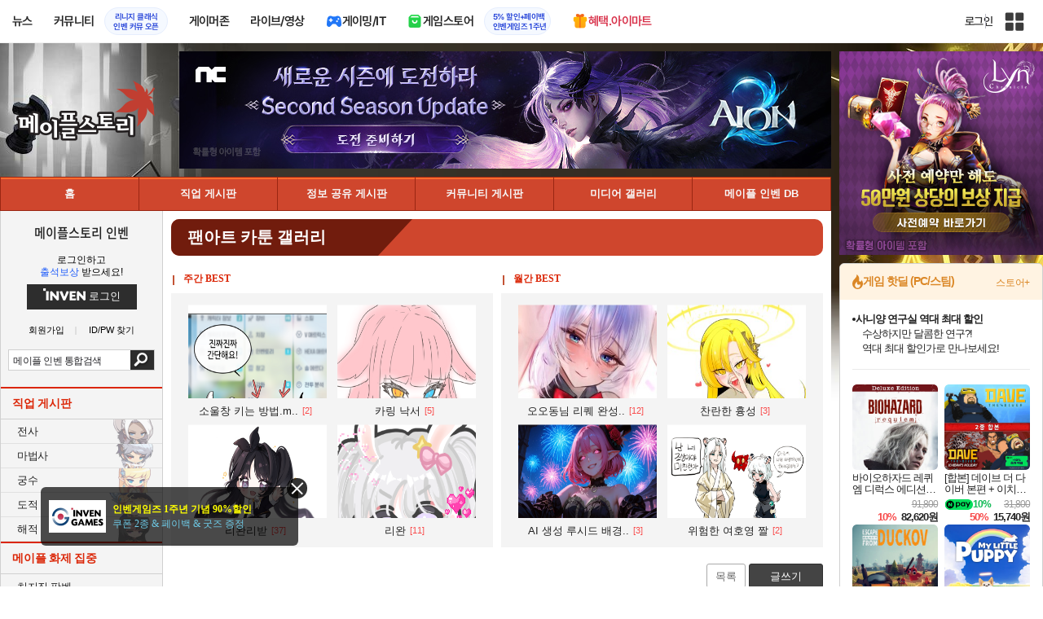

--- FILE ---
content_type: text/html; charset=UTF-8
request_url: https://www.inven.co.kr/board/maple/2715?category=&sort=&orderby=&name=&subject=&content=&keyword=&p=1&sterm=&iskin=&mskin=
body_size: 48410
content:
<!DOCTYPE html>
<html lang="ko">
<head>
    <meta http-equiv="content-type" content="text/html; charset=utf-8" />
<meta http-equiv="X-UA-Compatible" content="IE=EDGE" />
<meta name="keywords" content="메이플스토리,메이플,maple story,maple,메이플스토리 인벤,메이플 인벤,메벤,아크,일리움,제로,히어로,레지스탕스,모험가,시그너스 기사단,영웅,노바,메이플스토리 인벤 팬아트 카툰 갤러리" />
<meta name="description" content="메이플스토리 뉴스, 가이드, 직업/스킬, 아이템, 몬스터, 추천사냥터, 제작, 퀘스트, 커뮤니티" />
<meta name="naver-site-verification" content="3a508505e9bf09f6b8b7abe782e34f3cc895eb65"/>
<meta name="inven-site" content="maple"/>
<meta name="inven-sitename" content="메이플스토리"/>
<meta name="inven-feedtype" content="board" />
<meta property="og:title" content="메이플스토리 인벤 팬아트 카툰 갤러리 - 메이플스토리 인벤" />
<meta name="title" content="메이플스토리 인벤 팬아트 카툰 갤러리 - 메이플스토리 인벤" />
<meta property="og:type" content="website" />
<meta property="og:description" content="메이플스토리 뉴스, 가이드, 직업/스킬, 아이템, 몬스터, 추천사냥터, 제작, 퀘스트, 커뮤니티" />
<meta id="inven-verification" name="inven-verification" content="E9eIVGxgDG6QrhFwLHK+SQ=="/>
<title>메이플스토리 인벤 팬아트 카툰 갤러리 - 메이플스토리 인벤</title>
<link rel="stylesheet" type="text/css" href="https://www.inven.co.kr/common/lib/style/dist/quicklink.css?v=1dee7d958aa539aea02b3edd4cd1e426a"/>
<link rel="stylesheet" type="text/css" href="https://www.inven.co.kr/common/lib/style/ad.css?v=012776c0701598d46a2eef00d7d193d1a"/>
<script type="text/javascript"  src="https://www.inven.co.kr/common/lib/js/framework/jquery-1.7.2.min_new.js?v=20130113a"></script>
<script type="text/javascript"  src="https://www.inven.co.kr/common/lib/js/common_new.js?v=bd68b4c5322bea61d1af0ca42dbf8af4"></script>
<script type="text/javascript"  src="https://www.inven.co.kr/common/lib/js/html_new.js"></script>
<script type="text/javascript"  src="https://www.inven.co.kr/common/lib/js/layer.js?v=20220518"></script>
<script type="text/javascript"  src="https://www.inven.co.kr/common/lib/js/xml_new.js?v=200117a"></script>
<script type="text/javascript"  src="https://www.inven.co.kr/common/lib/js/booster.js"></script>
<script type="text/javascript"  src="https://www.inven.co.kr/common/lib/js/browser.js?v=20200615"></script>
<script type="text/javascript"  src="https://www.inven.co.kr/common/lib/js/quicklink.js?v=7bda815c50c418facc1332a6df6cee99"></script>
<script type="text/javascript"  src="https://www.inven.co.kr/common/lib/js/invenFloatAlarm.js?v=15eb81a4e6c6d537ccb6401861d11895"></script>
<script type="text/javascript"  src="https://www.inven.co.kr/common/lib/js/zicf.js?v=51c89a7640575eee7329fcc3e5d3ec0f"></script>
<script type="text/javascript"  src="https://www.inven.co.kr/common/dataninfo/lib/js/tooltip.js?v=20250612a"></script>
<!--[if lte IE 9]><script src="https://www.inven.co.kr/common/lib/js/framework/html5shiv.js"></script><![endif]-->
<script>(function(w,d,s,l,i){w[l]=w[l]||[];w[l].push({'gtm.start':
new Date().getTime(),event:'gtm.js'});var f=d.getElementsByTagName(s)[0],
j=d.createElement(s),dl=l!='dataLayer'?'&l='+l:'';j.async=true;j.src=
'https://www.googletagmanager.com/gtm.js?id='+i+dl;f.parentNode.insertBefore(j,f);
})(window,document,'script','dataLayer','GTM-PXPMBT3V');</script><link rel="stylesheet" type="text/css" href="https://www.inven.co.kr/board/lib/style/boardstyle.css?v=1581c732e743204d0a0c05cfbc99275fa"/>
<link rel="stylesheet" type="text/css" href="https://www.inven.co.kr/sitebuilder/lib/style/dist/commu_style.css?v=89acb59218cbafae0361ef05d237b316a"/>
<link rel="stylesheet" type="text/css" href="https://www.inven.co.kr/ibuilder/lib/style/dist/ibuilder_renew.css?v=b0746698cc421a05ad604bb5d8f80d58a"/>
<link rel="stylesheet" type="text/css" href="https://www.inven.co.kr/common/lib/style/event_popup.css?v=20210608aa"/>
<link rel="stylesheet" type="text/css" href="https://www.inven.co.kr/maple/lib/style/dist/commu_style.css?v=210621aa"/>
<link rel="stylesheet" type="text/css" href="https://www.inven.co.kr/common/lib/style/framework/swiper-bundle.8.4.6.min.css"/>
<script type="text/javascript"  src="https://www.inven.co.kr/common/lib/js/floatstatic.js?v=20210608a"></script>
<script type="text/javascript"  src="https://www.inven.co.kr/common/lib/js/location.js?v=20210608a"></script>
<script type="text/javascript"  src="https://www.inven.co.kr/maple/lib/js/common.js"></script>
<script type="text/javascript"  src="https://www.inven.co.kr/common/lib/js/framework/swiper-bundle.8.4.6.min.js"></script>
<script type="text/javascript"  src="https://www.inven.co.kr/common/lib/js/a1mediation.js?v=46641779d557792c15991671e8503f3c"></script>
<script type="text/javascript"  src="https://www.inven.co.kr/common/lib/js/heatmap.js?v=de3a132605348167c4fab9c942f1caf2"></script>
<script type="text/javascript"  src="https://www.inven.co.kr/common/lib/js/clipboard.js?v=cde2ed02a3fd705510eb59e9b7fd4273"></script>
<script type="text/javascript"  src="https://www.inven.co.kr/ibuilder/module/pc/title/script.js"></script>
<script type="text/javascript"  src="https://www.inven.co.kr/common/lib/js/invenProfile.js?v=20220218a"></script>
<script type="text/javascript"  src="https://www.inven.co.kr/common/lib/js/sns.js"></script>
<script type="text/javascript"  src="https://www.inven.co.kr/common/lib/js/recommend.js?v=220214a"></script>
<script type="text/javascript"  src="https://www.inven.co.kr/common/lib/js/ad_ext_a1badch.js?v=190325a"></script>
<link rel="stylesheet" type="text/css" href="https://www.inven.co.kr/ibuilder/lib/style/ibuilder_pc.css?v=68ceccd186990da6f79fc2dd23be5b97a"/>
<link rel="stylesheet" type="text/css" href="https://www.inven.co.kr/maple/lib/style/powerbbs.css?v=201125aa"/>
<link rel="stylesheet" type="text/css" href="https://www.inven.co.kr/board/lib/style/dist/boardcontent.css"/>
<link rel="icon" href="https://static.inven.co.kr/image_2011/favicon_48x48.png?v=2" sizes="48x48">
<link rel="icon" href="https://static.inven.co.kr/image_2011/favicon_192x192.png?v=2" sizes="192x192">	
</head>
<body class="styler-community has-leftmenu has-right pt-board">
    <div id="topslideAd" class="topslideAd"></div>
<script>INVEN.Ad.showTopSky('maple');</script>

<aside>
    <header role="banner" class="headmenu-full community-header">
        <div class="header-nav">
    <div id="common-headmenu-full">
                    <div class="logo-wrap">
                <a href="http://www.inven.co.kr" class="logo">
                    <svg xmlns="http://www.w3.org/2000/svg" width="92" height="29" viewBox="0 0 92 29" fill="none">
                        <g clip-path="url(#clip0_3178_3122)">
                            <path d="M11.8198 27.5978H6.38672V7.44531H11.8198V27.5978Z" fill="#A80000"/>
                            <path d="M28.8213 7.52807L28.9133 18.6191L18.5361 7.16016L15.0254 8.36867V27.6805H20.1244L20.0324 16.6528L30.4386 28.0168L33.9203 26.7961V7.52807H28.8213Z" fill="#BF0404"/>
                            <path d="M45.9415 19.7058L40.9055 7.14062L35.4941 8.34426L43.622 27.6927H47.8349L55.9967 8.34426L51.043 7.14062L45.9415 19.7058Z" fill="#BF0404"/>
                            <path d="M62.8441 23.4412V19.2334H69.5265V15.3008H62.8441V11.6753H70.2892V7.52832H57.5635V27.6783H70.6984L71.6015 23.4412H62.8441Z" fill="#BF0404"/>
                            <path d="M86.9033 7.52807L86.9953 18.6191L76.6181 7.16016L73.1074 8.36867V27.6805H78.204L78.112 16.6528L88.5206 28.0168L91.9999 26.7961V7.52807H86.9033Z" fill="#BF0404"/>
                            <path d="M5.45734 0.983398H0V6.47531H5.45734V0.983398Z" fill="#FFB700"/>
                        </g>
                        <defs>
                            <clipPath id="clip0_3178_3122">
                                <rect width="92" height="27.0332" fill="white" transform="translate(0 0.983398)"/>
                            </clipPath>
                        </defs>
                    </svg>
                </a>
            </div>
            
        <nav class="menu-wrap">
            <ul class="main-menu-list">
                                                <li>
                                                    <a href="https://www.inven.co.kr/webzine/news/" target="_self" class="main-menu">
                                                                                                                    <span data-title="뉴스" class="link-title">뉴스</span>
                            </a>                        
                                                    <!-- Sub Menu -->
                            <div class="sub-menu-wrap">
                                                                <div class="sub-menu-row">
                                        <ul class="sub-menu-list items-row-3">
                                                                                                <li>
                                                                                                                            <a href="https://www.inven.co.kr/" target="_blank" class="sub-menu">
                                                                                                                                                                                                <span class="commu-img"><img src="https://upload3.inven.co.kr/upload/2025/12/03/bbs/i1505462875.png" alt></span>
                                                                                                                                <span data-title="웹진메인" class="link-title">웹진메인</span>
                                                            </a>                                                        </li>
                                                                                                        <li>
                                                                                                                            <a href="https://www.inven.co.kr/webzine/news/" target="_blank" class="sub-menu">
                                                                                                                                                                                                <span class="commu-img"><img src="https://upload3.inven.co.kr/upload/2025/12/03/bbs/i1422873409.png" alt></span>
                                                                                                                                <span data-title="전체뉴스" class="link-title">전체뉴스</span>
                                                            </a>                                                        </li>
                                                                                                        <li>
                                                                                                                            <a href="https://www.inven.co.kr/webzine/news/?hotnews=1" target="_blank" class="sub-menu">
                                                                                                                                                                                                <span class="commu-img"><img src="https://upload3.inven.co.kr/upload/2025/11/26/bbs/i1939929102.png" alt></span>
                                                                                                                                <span data-title="주요뉴스" class="link-title" style="color:#0185C8;">주요뉴스</span>
                                                            </a>                                                        </li>
                                                                                                        <li>
                                                                                                                            <a href="https://www.inven.co.kr/webzine/news/?sclass=12&platform=gamereview" target="_blank" class="sub-menu">
                                                                                                                                                                                                <span class="commu-img"><img src="https://upload3.inven.co.kr/upload/2025/12/02/bbs/i1439255568.png" alt></span>
                                                                                                                                <span data-title="리뷰" class="link-title" style="color:#0185C8;">리뷰</span>
                                                            </a>                                                        </li>
                                                                                                        <li>
                                                                                                                            <a href="https://www.inven.co.kr/webzine/news/?sclass=11" target="_blank" class="sub-menu">
                                                                                                                                                                                                <span class="commu-img"><img src="https://upload3.inven.co.kr/upload/2025/09/12/bbs/i1820737418.png" alt></span>
                                                                                                                                <span data-title="체험기" class="link-title">체험기</span>
                                                            </a>                                                        </li>
                                                                                                        <li>
                                                                                                                            <a href="https://www.inven.co.kr/webzine/news/?sclass=24" target="_blank" class="sub-menu">
                                                                                                                                                                                                <span class="commu-img"><img src="https://upload3.inven.co.kr/upload/2025/09/12/bbs/i1232519163.png" alt></span>
                                                                                                                                <span data-title="칼럼" class="link-title">칼럼</span>
                                                            </a>                                                        </li>
                                                                                                        <li>
                                                                                                                            <a href="https://www.inven.co.kr/webzine/news/?sclass=25" target="_blank" class="sub-menu">
                                                                                                                                                                                                <span class="commu-img"><img src="https://upload3.inven.co.kr/upload/2025/09/12/bbs/i1663695295.png" alt></span>
                                                                                                                                <span data-title="기획" class="link-title">기획</span>
                                                            </a>                                                        </li>
                                                                                                        <li>
                                                                                                                            <a href="https://www.inven.co.kr/webzine/news/?sclass=17" target="_blank" class="sub-menu">
                                                                                                                                                                                                <span class="commu-img"><img src="https://upload3.inven.co.kr/upload/2025/09/12/bbs/i1614166773.png" alt></span>
                                                                                                                                <span data-title="인터뷰" class="link-title">인터뷰</span>
                                                            </a>                                                        </li>
                                                                                                        <li>
                                                                                                                            <a href="https://www.inven.co.kr/webzine/gameshow/" target="_blank" class="sub-menu">
                                                                                                                                                                                                <span class="commu-img"><img src="https://upload3.inven.co.kr/upload/2025/09/12/bbs/i1784534063.png" alt></span>
                                                                                                                                <span data-title="특별취재" class="link-title">특별취재</span>
                                                            </a>                                                        </li>
                                                                                                        <li>
                                                                                                                            <a href="https://www.inven.co.kr/webzine/news/?hotnews=4" target="_blank" class="sub-menu">
                                                                                                                                                                                                <span class="commu-img"><img src="https://upload3.inven.co.kr/upload/2025/09/12/bbs/i1218243556.png" alt></span>
                                                                                                                                <span data-title="e스포츠" class="link-title">e스포츠</span>
                                                            </a>                                                        </li>
                                                                                                        <li>
                                                                                                                            <a href="https://www.inven.co.kr/webzine/news/?sclass=1" target="_blank" class="sub-menu">
                                                                                                                                                                                                <span class="commu-img"><img src="https://upload3.inven.co.kr/upload/2025/09/12/bbs/i1677472605.png" alt></span>
                                                                                                                                <span data-title="영상" class="link-title">영상</span>
                                                            </a>                                                        </li>
                                                                                                        <li>
                                                                                                                            <a href="https://www.inven.co.kr/webzine/news/?sclass=26" target="_blank" class="sub-menu">
                                                                                                                                                                                                <span class="commu-img"><img src="https://upload3.inven.co.kr/upload/2025/09/12/bbs/i1475938537.png" alt></span>
                                                                                                                                <span data-title="순위분석" class="link-title">순위분석</span>
                                                            </a>                                                        </li>
                                                                                                        <li>
                                                                                                                            <a href="https://www.inven.co.kr/webzine/news/?sclass=32" target="_blank" class="sub-menu">
                                                                                                                                                                                                <span class="commu-img"><img src="https://upload3.inven.co.kr/upload/2025/09/12/bbs/i1214362243.png" alt></span>
                                                                                                                                <span data-title="포토" class="link-title">포토</span>
                                                            </a>                                                        </li>
                                                                                                        <li>
                                                                                                                            <a href="https://www.inven.co.kr/webzine/news/?sclass=12&site=it&iskin=webzine" target="_blank" class="sub-menu">
                                                                                                                                                                                                <span class="commu-img"><img src="https://upload3.inven.co.kr/upload/2025/09/12/bbs/i1792559446.png" alt></span>
                                                                                                                                <span data-title="HW리뷰" class="link-title">HW리뷰</span>
                                                            </a>                                                        </li>
                                                                                        </ul>
                                    </div>
                                                            </div>
                                                            </li>
                                                <li>
                                                    <div class="main-menu">
                                                                                                                    <span data-title="커뮤니티" class="link-title">커뮤니티</span>
                            </div>                                                            <a href="https://lineageclassic.inven.co.kr/" target="_blank" class="promotion-wrap" style="border-color:#E6EEFE;background-color:#F5F9FF;">
                                                                                                    <span data-title="리니지 클래식인벤 커뮤 오픈" class="promo-txt" style="color:#1E3DD7;">리니지 클래식<br>인벤 커뮤 오픈</span>
                                </a>
                                                    <!-- Sub Menu -->
                            <div class="sub-menu-wrap">
                                                                    <div class="sub-menu-row">
                                            <span class="sub-menu-cate">
                                                                                                    <span class="cate-group">주요 커뮤니티</span>
                                                                                                                                                    <img src="https://upload3.inven.co.kr/upload/2025/08/08/bbs/i1286048448.png" alt>
                                                                                            </span>
                                            <ul class="sub-menu-list items-row-3">
                                                                                                    <li>
                                                                                                                            <a href="https://lineageclassic.inven.co.kr/" target="_blank" class="sub-menu">
                                                                                                                                                                                        <span class="commu-img"><img src="https://upload3.inven.co.kr/upload/2026/01/08/bbs/i1722910142.jpg" alt></span>
                                                                                                                            <span data-title="리니지 클래식" class="link-title">리니지 클래식</span>
                                                            </a>                                                        </li>
                                                                                                            <li>
                                                                                                                            <a href="https://aion2.inven.co.kr/" target="_blank" class="sub-menu">
                                                                                                                                                                                        <span class="commu-img"><img src="https://upload3.inven.co.kr/upload/2025/09/12/bbs/i1352248969.png" alt></span>
                                                                                                                            <span data-title="아이온2" class="link-title">아이온2</span>
                                                            </a>                                                        </li>
                                                                                                            <li>
                                                                                                                            <a href="https://arcraiders.inven.co.kr/" target="_blank" class="sub-menu">
                                                                                                                                                                                        <span class="commu-img"><img src="https://upload3.inven.co.kr/upload/2025/10/17/bbs/i1838681717.gif" alt></span>
                                                                                                                            <span data-title="아크 레이더스" class="link-title">아크 레이더스</span>
                                                            </a>                                                        </li>
                                                                                                            <li>
                                                                                                                            <a href="https://lostark.inven.co.kr" target="_blank" class="sub-menu">
                                                                                                                                                                                        <span class="commu-img"><img src="https://upload3.inven.co.kr/upload/2025/09/12/bbs/i1820537175.png" alt></span>
                                                                                                                            <span data-title="로스트아크" class="link-title">로스트아크</span>
                                                            </a>                                                        </li>
                                                                                                            <li>
                                                                                                                            <a href="https://maple.inven.co.kr" target="_blank" class="sub-menu">
                                                                                                                                                                                        <span class="commu-img"><img src="https://upload3.inven.co.kr/upload/2025/09/12/bbs/i1406573427.png" alt></span>
                                                                                                                            <span data-title="메이플스토리" class="link-title">메이플스토리</span>
                                                            </a>                                                        </li>
                                                                                                            <li>
                                                                                                                            <a href="https://fconline.inven.co.kr/" target="_blank" class="sub-menu">
                                                                                                                                                                                        <span class="commu-img"><img src="https://upload3.inven.co.kr/upload/2025/09/12/bbs/i1864285581.png" alt></span>
                                                                                                                            <span data-title="FC온라인" class="link-title">FC온라인</span>
                                                            </a>                                                        </li>
                                                                                                            <li>
                                                                                                                            <a href="https://wow.inven.co.kr/" target="_blank" class="sub-menu">
                                                                                                                                                                                        <span class="commu-img"><img src="https://upload3.inven.co.kr/upload/2026/01/08/bbs/i1323658423.jpg" alt></span>
                                                                                                                            <span data-title="WoW" class="link-title">WoW</span>
                                                            </a>                                                        </li>
                                                                                                            <li>
                                                                                                                            <a href="https://dia4.inven.co.kr/" target="_blank" class="sub-menu">
                                                                                                                                                                                        <span class="commu-img"><img src="https://upload3.inven.co.kr/upload/2025/12/16/bbs/i1879466820.jpg" alt></span>
                                                                                                                            <span data-title="디아블로4" class="link-title">디아블로4</span>
                                                            </a>                                                        </li>
                                                                                                            <li>
                                                                                                                            <a href="https://dia2.inven.co.kr/" target="_blank" class="sub-menu">
                                                                                                                                                                                        <span class="commu-img"><img src="https://upload3.inven.co.kr/upload/2026/01/08/bbs/i1808491387.jpg" alt></span>
                                                                                                                            <span data-title="디아블로2" class="link-title">디아블로2</span>
                                                            </a>                                                        </li>
                                                                                                            <li>
                                                                                                                            <a href="https://lol.inven.co.kr/" target="_blank" class="sub-menu">
                                                                                                                                                                                        <span class="commu-img"><img src="https://upload3.inven.co.kr/upload/2025/09/12/bbs/i1655327289.png" alt></span>
                                                                                                                            <span data-title="LoL" class="link-title">LoL</span>
                                                            </a>                                                        </li>
                                                                                                            <li>
                                                                                                                            <a href="https://lineagem.inven.co.kr" target="_blank" class="sub-menu">
                                                                                                                                                                                        <span class="commu-img"><img src="https://upload3.inven.co.kr/upload/2025/09/12/bbs/i1210350798.png" alt></span>
                                                                                                                            <span data-title="리니지M" class="link-title">리니지M</span>
                                                            </a>                                                        </li>
                                                                                                            <li>
                                                                                                                            <a href="https://black.inven.co.kr" target="_blank" class="sub-menu">
                                                                                                                                                                                        <span class="commu-img"><img src="https://upload3.inven.co.kr/upload/2025/09/12/bbs/i1806485993.png" alt></span>
                                                                                                                            <span data-title="검은사막" class="link-title">검은사막</span>
                                                            </a>                                                        </li>
                                                                                                </ul>
                                        </div>
                                                                        <div class="sub-menu-row">
                                            <span class="sub-menu-cate">
                                                                                                    <span class="cate-group">주요 팟벤</span>
                                                                                                                                                    <img src="https://upload3.inven.co.kr/upload/2025/08/08/bbs/i1919277283.png" alt>
                                                                                            </span>
                                            <ul class="sub-menu-list items-row-3">
                                                                                                    <li>
                                                                                                                            <a href="https://party.inven.co.kr/" target="_blank" class="sub-menu">
                                                                                                                                                                                        <span class="commu-img"><img src="https://upload3.inven.co.kr/upload/2025/09/12/bbs/i1908341326.png" alt></span>
                                                                                                                            <span data-title="팟벤 홈" class="link-title">팟벤 홈</span>
                                                            </a>                                                        </li>
                                                                                                            <li>
                                                                                                                            <a href="https://party.inven.co.kr/chzzk" target="_blank" class="sub-menu">
                                                                                                                                                                                        <span class="commu-img"><img src="https://upload3.inven.co.kr/upload/2025/09/12/bbs/i1139529950.png" alt></span>
                                                                                                                            <span data-title="치지직" class="link-title">치지직</span>
                                                            </a>                                                        </li>
                                                                                                            <li>
                                                                                                                            <a href="https://party.inven.co.kr/newgame" target="_blank" class="sub-menu">
                                                                                                                                                                                        <span class="commu-img"><img src="https://upload3.inven.co.kr/upload/2025/09/12/bbs/i1614661173.png" alt></span>
                                                                                                                            <span data-title="해외게임정보" class="link-title">해외게임정보</span>
                                                            </a>                                                        </li>
                                                                                                            <li>
                                                                                                                            <a href="https://party.inven.co.kr/car" target="_blank" class="sub-menu">
                                                                                                                                                                                        <span class="commu-img"><img src="https://upload3.inven.co.kr/upload/2025/09/12/bbs/i1591513674.png" alt></span>
                                                                                                                            <span data-title="차벤" class="link-title">차벤</span>
                                                            </a>                                                        </li>
                                                                                                            <li>
                                                                                                                            <a href="https://party.inven.co.kr/travel" target="_blank" class="sub-menu">
                                                                                                                                                                                        <span class="commu-img"><img src="https://upload3.inven.co.kr/upload/2025/09/12/bbs/i1120472931.png" alt></span>
                                                                                                                            <span data-title="여행" class="link-title">여행</span>
                                                            </a>                                                        </li>
                                                                                                            <li>
                                                                                                                            <a href="https://party.inven.co.kr/girlgroup" target="_blank" class="sub-menu">
                                                                                                                                                                                        <span class="commu-img"><img src="https://upload3.inven.co.kr/upload/2025/09/12/bbs/i1327979088.png" alt></span>
                                                                                                                            <span data-title="걸그룹" class="link-title">걸그룹</span>
                                                            </a>                                                        </li>
                                                                                                            <li>
                                                                                                                            <a href="https://party.inven.co.kr/wherewindsmeet" target="_blank" class="sub-menu">
                                                                                                                                                                                        <span class="commu-img"><img src="https://upload3.inven.co.kr/upload/2026/01/13/bbs/i1864856021.jpg" alt></span>
                                                                                                                            <span data-title="연운" class="link-title">연운</span>
                                                            </a>                                                        </li>
                                                                                                            <li>
                                                                                                                            <a href="https://party.inven.co.kr/fm" target="_blank" class="sub-menu">
                                                                                                                                                                                        <span class="commu-img"><img src="https://upload3.inven.co.kr/upload/2026/01/13/bbs/i1971569824.jpg" alt></span>
                                                                                                                            <span data-title="풋볼 매니저" class="link-title">풋볼 매니저</span>
                                                            </a>                                                        </li>
                                                                                                            <li>
                                                                                                                            <a href="https://party.inven.co.kr/vrising" target="_self" class="sub-menu">
                                                                                                                                                                                        <span class="commu-img"><img src="https://upload3.inven.co.kr/upload/2026/01/13/bbs/i1566352919.jpg" alt></span>
                                                                                                                            <span data-title="V라이징" class="link-title">V라이징</span>
                                                            </a>                                                        </li>
                                                                                                </ul>
                                        </div>
                                                            </div>
                                                            </li>
                                                <li>
                                                    <a href="https://www.inven.co.kr/webzine/zone/gamer/" target="_self" class="main-menu">
                                                                                                                    <span data-title="게이머존" class="link-title">게이머존</span>
                            </a>                        
                                                            </li>
                                                <li>
                                                    <a href="https://www.inven.co.kr/webzine/live/" target="_self" class="main-menu">
                                                                                                                    <span data-title="라이브/영상" class="link-title">라이브/영상</span>
                            </a>                        
                                                            </li>
                                                <li>
                                                    <a href="https://it.inven.co.kr/" target="_self" class="main-menu ic-type">
                                                                                                                        <img src="https://upload3.inven.co.kr/upload/2025/09/11/bbs/i1559195818.png" alt>
                                                                <span data-title="게이밍/IT" class="link-title">게이밍/IT</span>
                            </a>                        
                                                    <!-- Sub Menu -->
                            <div class="sub-menu-wrap">
                                                                <div class="sub-menu-row">
                                        <ul class="sub-menu-list items-row-1">
                                                                                                <li>
                                                                                                                            <a href="https://it.inven.co.kr/" target="_blank" class="sub-menu">
                                                                                                                                                                                                <span class="commu-img"><img src="https://upload3.inven.co.kr/upload/2025/09/12/bbs/i1331926898.png" alt></span>
                                                                                                                                <span data-title="IT 인벤" class="link-title">IT 인벤</span>
                                                            </a>                                                        </li>
                                                                                                        <li>
                                                                                                                            <a href="https://omen.inven.co.kr/" target="_blank" class="sub-menu">
                                                                                                                                                                                                <span class="commu-img"><img src="https://upload3.inven.co.kr/upload/2025/09/12/bbs/i1857442427.png" alt></span>
                                                                                                                                <span data-title="HP OMEN" class="link-title">HP OMEN</span>
                                                            </a>                                                        </li>
                                                                                                        <li>
                                                                                                                            <a href="https://legion.inven.co.kr/" target="_blank" class="sub-menu">
                                                                                                                                                                                                <span class="commu-img"><img src="https://upload3.inven.co.kr/upload/2025/09/12/bbs/i1309419522.png" alt></span>
                                                                                                                                <span data-title="레노버 리전" class="link-title">레노버 리전</span>
                                                            </a>                                                        </li>
                                                                                        </ul>
                                    </div>
                                                            </div>
                                                            </li>
                                                <li>
                                                    <a href="https://www.inven.co.kr/webzine/invengames/" target="_self" class="main-menu ic-type">
                                                                                                                        <img src="https://upload3.inven.co.kr/upload/2025/08/08/bbs/i1568416619.png" alt>
                                                                <span data-title="게임스토어" class="link-title">게임스토어</span>
                            </a>                                                            <a href="https://www.inven.co.kr/event/invengames/anniversary/1st/" target="_blank" class="promotion-wrap" style="border-color:#E6EEFE;background-color:#F5F9FF;">
                                                                                                    <span data-title="5% 할인+페이백인벤게임즈 1주년" class="promo-txt" style="color:#1E3DD7;">5% 할인+페이백<br>인벤게임즈 1주년</span>
                                </a>
                                                            </li>
                                                <li>
                                                    <a href="https://imart.inven.co.kr" target="_self" class="main-menu ic-type">
                                                                                                                        <img src="https://upload3.inven.co.kr/upload/2025/08/08/bbs/i1371067590.png" alt>
                                                                <span data-title="혜택.아이마트" class="link-title" style="color:#D83049;">혜택.아이마트</span>
                            </a>                        
                                                            </li>
                        </ul>
        </nav>
        
        <div class="util-wrap">
                            <div class="logout-wrap">
                    <button type="button" class="btn-login" onclick="login();">로그인</button>
                                            <a href="https://m.inven.co.kr/maple/" class="btn-device-toggle" target="_self" title="모바일 인벤">
                            <span class="is-blind">모바일 전환 버튼</span>
                        </a>
                                    </div>
                        
            <button class="btn-all" title="인벤 전체 사이트맵" id="header-sitemap-btn" onclick="INVEN.quickLink.toggle();" data-heatmap-group="module" data-heatmap-group-target="self">
                <span class="is-blind">인벤 전체 사이트맵</span>
            </button>
        </div>
    </div>

    <script>
        document.addEventListener("DOMContentLoaded", function(){
            const HeaderElement = document.querySelector('header.headmenu-full');

            // show submenu on hover
            const menuItems = document.querySelectorAll('#common-headmenu-full .main-menu-list > li');
            let currentOpenMenu = null;

            // user profile
            const btnUserInfo = document.querySelector('#header-userinfo');
            const userInfoPopup = document.querySelector('.user-info-popup');

            // bookmark
            const btnBookmark = document.querySelector('#header-bookmark');
            const bookmarkIndexClass = 'bookmark-index';

            // scroll and bookmark
            let isHeaderScrolled = false;
            let isBookmarkIndexed = false; // flag
            let scrollTimer = null;
            
            if (menuItems.length > 0) {
                menuItems.forEach(item => {
                    const subMenu = item.querySelector('.sub-menu-wrap');
                    if (!subMenu) return;
                    let menuTimeoutId = null;
                    let isOpen = false;
                    item.addEventListener('mouseenter', function () {
                        if (currentOpenMenu && currentOpenMenu !== item) {
                            const prevSubMenu = currentOpenMenu.querySelector('.sub-menu-wrap');
                            if (prevSubMenu) {
                                prevSubMenu.classList.remove('on');
                            }
                        }
                        if (menuTimeoutId) {
                            clearTimeout(menuTimeoutId);
                            menuTimeoutId = null;
                        }
                        if (!isOpen) {
                            subMenu.classList.add('on');
                            isOpen = true;
                            currentOpenMenu = item;
                        }
                    });
                    
                    item.addEventListener('mouseleave', function () {
                        if (isOpen && !menuTimeoutId) {
                            menuTimeoutId = setTimeout(() => {
                                subMenu.classList.remove('on');
                                isOpen = false;
                                if (currentOpenMenu === item) {
                                    currentOpenMenu = null; // 현재 열린 메뉴 해제
                                }
                                menuTimeoutId = null;
                            }, 200);
                        }
                    });
                });
            }

            const profilePopup = () => {
                btnUserInfo.classList.toggle('on');
                userInfoPopup.classList.toggle('on');
                // bookmark popup close
                const bookmark = document.getElementById('invenBookmark');
                const bookmarkAdder = document.getElementById('invenBookmarkForm');
                const webzineProfileBookmark = document.getElementById('login-bookmark'); // webzine 기존 프로필 영역

                if (bookmark?.style.display === 'inline') {
                    bookmark.style.display = 'none';
                    if (bookmark.classList.contains(bookmarkIndexClass)) {
                        bookmark.classList.remove(bookmarkIndexClass);
                    }
                }
                if (bookmarkAdder) {
                    bookmarkAdder.remove();
                }
                if (webzineProfileBookmark?.classList.contains('on')) {
                    webzineProfileBookmark.classList.remove('on');
                }
            };

            // profile on click
            if (btnUserInfo && userInfoPopup) {
                btnUserInfo.addEventListener('click', function(e) {
                    profilePopup();
                });
            }

            // bookmark on click
            if (btnBookmark) {
                btnBookmark.addEventListener('click', function(e) {
                    INVEN.invenBookmark.openBookmark(btnBookmark, 'w-193', 's+6', true);
                    if (btnUserInfo.classList.contains('on')) {
                        btnUserInfo.classList.remove('on');
                        userInfoPopup.classList.remove('on');
                    } else {
                        isBookmarkIndexed = false;
                    }
                });
            }

            // scroll event for header and bookmark
            window.addEventListener('scroll', () => {
                if (scrollTimer) return;

                scrollTimer = setTimeout(() => {
                    const bookmarkPopup = document.querySelector('#invenBookmark');
                    if (btnUserInfo && userInfoPopup && btnUserInfo.classList.contains('on')) {
                        profilePopup();
                    }

                    // 헤더 box-shadow 클래스
                    const isScrolled = window.scrollY > 0;
                    if (HeaderElement && isScrolled !== isHeaderScrolled) {
                        HeaderElement.classList.toggle('scrolled', isScrolled);
                        isHeaderScrolled = isScrolled;
                    }

                    // 북마크 z-index
                    const showBookmark = bookmarkPopup && bookmarkPopup.style.display === 'inline';
                    if (!showBookmark) {
                        if (isBookmarkIndexed) {
                            isBookmarkIndexed = false;
                        }
                        scrollTimer = null;
                        return;
                    }

                    const shouldAddIndex = isScrolled && showBookmark;
                    if (shouldAddIndex !== isBookmarkIndexed) {
                        if (shouldAddIndex) {
                            bookmarkPopup.classList.add(bookmarkIndexClass);
                            isBookmarkIndexed = true;
                        } else {
                            bookmarkPopup.classList.remove(bookmarkIndexClass);
                            isBookmarkIndexed = false;
                        }
                    }
                    scrollTimer = null;
                }, 16);
            });

            /**
             * header menu click tracking
             */
            (() => {
                const site = document.querySelector('meta[name="inven-site"]')?.content ?? null;
                const mainMenuList = document.querySelector('#common-headmenu-full ul.main-menu-list');

                if (!mainMenuList?.children.length) return;

                const getMenuType = (link) => {
                    const classList = link.classList;
                    return classList.contains('main-menu') ? 'main' :
                           classList.contains('sub-menu') ? 'sub' :
                           classList.contains('promotion-wrap') ? 'promotion' :
                           classList.contains('cate-group') ? 'group' : 'other';
                };

                const extractMenuData = (link) => {
                    const parentMainLi = link.closest('.main-menu-list > li');
                    
                    // Parent main menu (group or sub)
                    const parentMain = link.classList.contains('main-menu') ? null : (() => {
                        const parentMainElement = parentMainLi?.querySelector('.main-menu');
                        const isParentImgType = parentMainElement?.classList.contains('img-type');
                        return {
                            type: isParentImgType ? 'image' : 'text',
                            value: isParentImgType ? parentMainElement?.querySelector('img')?.src ?? null : parentMainElement?.querySelector('.link-title')?.getAttribute('data-title') ?? null
                        };
                    })();
                    // parent group menu (only for sub-menu)
                    const parentGroup = link.classList.contains('cate-group') ? null : link.closest('.sub-menu-row')?.querySelector('.cate-group')?.getAttribute('data-title') ?? null;

                    // click target type (text or image)
                    const isImgType = link.classList.contains('main-menu') && link.classList.contains('img-type');
                    const imgSrc = isImgType && link.querySelector('img')?.src;
                    const imgFileName = imgSrc ? imgSrc.split('/').pop().split('.')[0] : 'empty';
                    const menuType = getMenuType(link);

                    return {
                        site,
                        menuType: menuType,
                        target: {
                            type: isImgType ? 'image' : 'text',
                            value: isImgType ? imgFileName : (link.querySelector('[data-title]')?.getAttribute('data-title') || link.textContent?.trim() || 'empty')
                        },
                        mainImageSrc: menuType === 'main' && isImgType ? imgSrc : '',
                        parentMain,
                        parentGroup
                    };
                };

                const generateHash = async (data, secretKey) => {
                    const encoder = new TextEncoder();
                    const dataBuffer = encoder.encode(data + secretKey);
                    const hashBuffer = await crypto.subtle.digest('SHA-256', dataBuffer);
                    const hashArray = Array.from(new Uint8Array(hashBuffer));
                    return hashArray.map(b => b.toString(16).padStart(2, '0')).join('');
                };

                const trackMenuClick = async (data) => {
                    try {
                        // console.log(data);
                        const encodeData = btoa(encodeURIComponent(JSON.stringify(data)));
                        let timestamp;
                        try {
                            if (typeof Intl !== 'undefined' && Intl.DateTimeFormat) {
                                const kstTime = new Date().toLocaleString("en-US", {timeZone: "Asia/Seoul"});
                                timestamp = new Date(kstTime).getTime();
                            } else {
                                throw new Error('Intl API not supported');
                            }
                        } catch (e) {
                            timestamp = Date.now();
                        }

                        const url = 'https://www.inven.co.kr/api/header_tracking/interaction.php';
                        const payload = JSON.stringify({
                            timestamp: timestamp,
                            hash: await generateHash(encodeData, 'e1a8b1f24c5d3a6e7f1a2b3c4d5e6f7a'),
                            data: encodeData,
                        });


                        if (!!navigator.sendBeacon && typeof navigator.sendBeacon === 'function') {
                            navigator.sendBeacon(url, payload);
                        } else {
                            await fetch(url, { method: 'POST', headers: {'Content-Type': 'text/plain'}, body: payload});
                        }
                    } catch (error) {
                        console.warn('Tracking failed:', error);
                    }
                };

                mainMenuList.addEventListener('click', async (event) => {
                    const link = event.target.closest('a[href]');
                    if (!link) return;

                    const menuData = extractMenuData(link);
                    await trackMenuClick(menuData);
                });
            })();
        });
</script>

        </div>
    </header>
</aside>
    <div id="mapleBody" style="background: url('https://upload3.inven.co.kr/upload/2026/01/14/bbs/i1986434501.jpg') no-repeat top center;" class="bg-min-width">
                <section class="ad-both-side" id="ad-both-side">
            <script>
                document.addEventListener('DOMContentLoaded', function() {
                    if (typeof window.commuAdSideSticky == 'function') {
                        commuAdSideSticky($('.ad-both-side'), 'maple');
                    }
                });
            </script>
        </section>
                <div class="commu-wrap">
			<section class="commu-content ad-layout">
                                <header>
                                        <h1 class="has-logo-image">
                        <a href="https://maple.inven.co.kr">
                                                        <img src="https://static.inven.co.kr/image_2011/maple/common/logo_renew.png" alt="메이플스토리 인벤">
                                                    </a>
                    </h1>
                                        		           <style>body.styler-webzine.has-leftmenu .commu-content>article>.sh-wrap {padding-left:200px;}</style>
		           <div class="sh-wrap" style="float:right;">
			           			                    <div class="ad-header">
				                    <script type="text/javascript">INVEN.Ad.showTop800('maple','ad-header');</script>
			                    </div>
			            		           </div>
                                    </header>
                <nav id="commu-nav" >
        <ul>
                <li class="system">
                                                <a href="https://maple.inven.co.kr/"  target="_self">
                                                                        <span class="text">홈</span>
                    </a>
                
                                    </li>
                <li class="system">
                                                <a href="#"  target="_self">
                                                                        <span class="text">직업 게시판</span>
                    </a>
                
                                <ol class="hidden">
                                        <li><a href="https://www.inven.co.kr/board/maple/2294">전사 직업군 게시판</a></li>
                                        <li><a href="https://www.inven.co.kr/board/maple/2295">마법사 직업군 게시판</a></li>
                                        <li><a href="https://www.inven.co.kr/board/maple/2296">궁수 직업군 게시판</a></li>
                                        <li><a href="https://www.inven.co.kr/board/maple/2297">도적 직업군 게시판</a></li>
                                        <li><a href="https://www.inven.co.kr/board/maple/2298">해적 직업군 게시판</a></li>
                                    </ol>
                                    </li>
                <li class="system">
                                                <a href="#"  target="_self">
                                                                        <span class="text">정보 공유 게시판</span>
                    </a>
                
                                <ol class="hidden">
                                        <li><a href="https://www.inven.co.kr/webzine/news/?site=maple">정보 · 뉴스 모음</a></li>
                                        <li><a href="https://www.inven.co.kr/board/maple/2314">실시간 소식 게시판</a></li>
                                        <li><a href="https://www.inven.co.kr/board/maple/2304">팁과 노하우 게시판</a></li>
                                        <li><a href="https://maple.inven.co.kr/community/cert/">인증 게시물 모음</a></li>
                                        <li><a href="https://www.inven.co.kr/board/maple/2316">유저 기자단 게시판</a></li>
                                    </ol>
                                    </li>
                <li class="system">
                                                <a href="#"  target="_self">
                                                                        <span class="text">커뮤니티 게시판</span>
                    </a>
                
                                <ol class="hidden">
                                        <li><a href="https://www.inven.co.kr/board/maple/5974">자유 게시판</a></li>
                                        <li><a href="https://www.inven.co.kr/board/maple/2300">질문과 답변 게시판</a></li>
                                        <li><a href="https://www.inven.co.kr/board/maple/5746">에오스 핼리오스 게시판</a></li>
                                        <li><a href="https://www.inven.co.kr/board/maple/6156">메이플 랜드 게시판</a></li>
                                        <li><a href="https://www.inven.co.kr/board/maple/2587">건의 게시판</a></li>
                                        <li><a href="https://www.inven.co.kr/board/maple/2302">길드 친구 찾기 게시판</a></li>
                                    </ol>
                                    </li>
                <li class="system">
                                                <a href="#"  target="_self">
                                                                        <span class="text">미디어 갤러리</span>
                    </a>
                
                                <ol class="hidden">
                                        <li><a href="https://www.inven.co.kr/board/maple/2715">팬아트 카툰 게시판</a></li>
                                        <li><a href="https://www.inven.co.kr/board/maple/2306">코디 염색 스샷 갤러리</a></li>
                                        <li><a href="https://www.inven.co.kr/board/maple/2305">동영상 게시판</a></li>
                                        <li><a href="https://www.inven.co.kr/board/maple/2447">메이플 공작소 게시판</a></li>
                                    </ol>
                                    </li>
                <li class="system">
                                                <a href="#"  target=" _blank">
                                                                        <span class="text">메이플 인벤 DB</span>
                    </a>
                
                                <ol class="hidden">
                                        <li><a href="https://maple.inven.co.kr/db/field">추천 사냥터</a></li>
                                        <li><a href="https://m.inven.co.kr/maple/coupontimer/">경쿠 타이머</a></li>
                                    </ol>
                                    </li>
            </ul>
    </nav>

<script>
(function () {
    $('nav#commu-nav > ul > li').on('mouseover', function () {
        $(this).find('ol').removeClass('hidden');
    }).on('mouseout', function () {
        $(this).find('ol').addClass('hidden');
    });
})();
</script>

                <article>
                <section class="commu-left">
    <script type="text/javascript"  src="https://www.inven.co.kr/common/lib/js/outlogin.js"></script>

<div class="left-info">
    <h2>
        <a href="https://maple.inven.co.kr/" title="메인 페이지로 이동">
            메이플스토리 인벤        </a>
    </h2>

        <div class="log-out">
        <p>로그인하고<br><span class="color">출석보상</span> 받으세요!</p>
        <a href="#" onclick="login(); return false;" class="login-btn">
            로그인        </a>

                <div>
            <a href="https://member.inven.co.kr/user/pro/join" onclick="return onclickHref(event, window.INVEN.Links.signIn);">회원가입</a>
            <a href="https://member.inven.co.kr/user/scorpio/find/info" onclick="return onclickHref(event, window.INVEN.Links.findIdPw);">ID/PW 찾기</a>
        </div>
            </div>
    </div><div class="search" id="__left-search">
    <form action="https://www.inven.co.kr/search" method="GET">
        <input type="text" name="keyword" placeholder="메이플 인벤 통합검색">
        <button type="submit">검색</button>
    </form>
</div>

<script>
(function () {
    var parent = $('#__left-search');
    var form = parent.find('form');
    var site = 'maple';

    form.on('submit', function (e) {
		e.preventDefault();

        var self = $(this)
        var input = self.find('[name="keyword"]')
        var value = input.val().trim();
        var baseAction = form.attr('action');
	    
        if (!value.length) {
            window.alert('검색어를 입력해주세요.');
            return
        }

        baseAction += '/' + site + '/top/' + encodeURIComponent(value).replace(/%20/g, "+") + '/1';

        window.location.href = baseAction;
    });
})();
</script>
<div class="left-menu">
            
                <h3 class="" style="">직업 게시판</h3>
        <ul class="list joblist">
            <li class="firstMenuItem"><span><a href = "https://www.inven.co.kr/board/maple/2294">전사</a></span></li><li><span><a href = "https://www.inven.co.kr/board/maple/2295">마법사</a></span></li><li><span><a href = "https://www.inven.co.kr/board/maple/2296">궁수</a></span></li><li><span><a href = "https://www.inven.co.kr/board/maple/2297">도적</a></span></li><li class="lastMenuItem"><span><a href = "https://www.inven.co.kr/board/maple/2298">해적</a></span></li>        </ul>
                <h3 class="" style="">메이플 화제 집중</h3>
        <ul class="list">
            <li class="firstMenuItem"><span><a target = "_blank" href = "https://party.inven.co.kr/chzzk"><span style="font-weight: normal;">치지직 팟벤</span><em class="event1"></em></a></span></li><li><span><a href = "https://www.inven.co.kr/board/ib/6413?iskin=maple"><span style="font-weight: normal;">SOOP 게시판</span><em class="event1"></em></a></span></li><li><span><a href = "https://www.inven.co.kr/board/maple/5974"><span style="font-weight: bold;color: #DB2607;">자유 게시판</span></a></span></li><li><span><a href = "https://www.inven.co.kr/board/maple/5974?my=chu"><span style="font-weight: bold;color: #DB2607;"><span class="sub-menu-title">└</span> 10추 모음</span></a></span></li><li><span><a href = "https://www.inven.co.kr/board/maple/5974?my=chuchu"><span style="font-weight: bold;color: #DB2607;"><span class="sub-menu-title">└</span> 30추 모음</span></a></span></li><li><span><a href = "https://www.inven.co.kr/board/maple/5974?my=chuver"><span style="font-weight: bold;color: #DB2607;"><span class="sub-menu-title">└</span> 30추 모음 (인증)</span></a></span></li><li class="lastMenuItem"><span><a href = "https://www.inven.co.kr/board/maple/2302?category=파트너">챌린저스 파트너</a></span></li>        </ul>
                <h3 class="" style="">정보 공유 게시판</h3>
        <ul class="list">
            <li class="firstMenuItem"><span><a href = "https://www.inven.co.kr/webzine/news/?site=maple">정보 · 뉴스 모음</a></span></li><li><span><a href = "https://www.inven.co.kr/board/maple/2314">실시간 소식 게시판</a></span></li><li><span><a href = "https://www.inven.co.kr/board/maple/2304"><span style="font-weight: bold;">팁과 노하우 게시판</span></a></span></li><li><span><a href = "https://maple.inven.co.kr/community/cert/">인증 게시물 모음</a></span></li><li class="lastMenuItem"><span><a href = "https://www.inven.co.kr/board/maple/2316">유저 기자단 게시판</a></span></li>        </ul>
                <h3 class="" style="">커뮤니티 게시판</h3>
        <ul class="list">
            <li class="firstMenuItem"><span><a href = "https://www.inven.co.kr/board/maple/5974"><span style="font-weight: bold;">자유 게시판</span></a></span></li><li><span><a href = "https://www.inven.co.kr/board/maple/2300"><span style="font-weight: bold;">질문과 답변 게시판</span></a></span></li><li><span><a href = "https://www.inven.co.kr/board/maple/5746"><span style="font-weight: normal;">에오스 핼리오스 게시판</span></a></span></li><li><span><a href = "https://www.inven.co.kr/board/maple/6156">메이플 랜드 게시판</a></span></li><li><span><a href = "https://www.inven.co.kr/board/maple/2587">메이플 바란다 게시판</a></span></li><li class="lastMenuItem"><span><a href = "https://www.inven.co.kr/board/maple/2302">길드 친구 찾기 게시판</a></span></li>        </ul>
                <h3 class="" style="">미디어 갤러리</h3>
        <ul class="list">
            <li class="firstMenuItem"><span><a href = "https://www.inven.co.kr/board/maple/2715"><span style="font-weight: bold;">팬아트 카툰 갤러리</span></a></span></li><li><span><a href = "https://www.inven.co.kr/board/maple/2306"><span style="font-weight: bold;">코디 염색 갤러리</span></a></span></li><li><span><a href = "https://www.inven.co.kr/board/maple/2447">공작소 게시판</a></span></li><li class="lastMenuItem"><span><a href = "https://www.inven.co.kr/board/maple/2305">동영상 게시판</a></span></li>        </ul>
                <h3 class="" style="">메이플 관련 팟벤</h3>
        <ul class="list">
            <li class="firstMenuItem"><span><a target = "_blank" href = "https://party.inven.co.kr/maplearguement">메이플 토론</a></span></li><li><span><a href = "https://party.inven.co.kr/maplesasage">메이플 사건/사고</a></span></li><li><span><a href = "https://party.inven.co.kr/mapleoverseas/">해외 메이플</a></span></li><li><span><a href = "https://party.inven.co.kr/maplestoryworlds">메이플스토리 월드</a></span></li><li class="lastMenuItem"><span><a href = "https://party.inven.co.kr/maplelol">메이플롤벤 [파티]</a></span></li>        </ul>
        <div class="ad-left">
        <script type = "text/javascript">INVEN.Ad.showAdLeft('maple');</script>
</div>



                <h3 class="" style="">공통 커뮤니티</h3>
        <ul class="list">
            <li class="firstMenuItem"><span><a href = "https://www.inven.co.kr/board/webzine/2097?iskin=maple">오픈 이슈 갤러리</a></span></li><li><span><a href = "https://hot.inven.co.kr/">오늘의 핫벤</a></span></li><li><span><a href = "https://party.inven.co.kr/">오늘의 팟벤</a></span></li><li><span><a href = "https://www.inven.co.kr/buer"><b>AI 그림 그리기</b></a></span></li><li><span><a href = "https://www.inven.co.kr/board/it/2631?iskin=maple">PC 견적 게시판</a></span></li><li class="folding"><span><a href = "https://www.inven.co.kr/board/webzine/2898?iskin=maple">코스프레 갤러리</a></span></li><li class="folding"><span><a href = "https://www.inven.co.kr/board/it/2417?category=%EC%A3%BC%EB%B3%80%EA%B8%B0%EA%B8%B0">게이밍 주변기기</a></span></li><li class="folding"><span><a href = "https://www.inven.co.kr/board/webzine/3715?iskin=maple">지름/개봉 갤러리</a></span></li><li class="folding"><span><a href = "https://www.inven.co.kr/board/webzine/1565?iskin=maple">게이머 토론장</a></span></li><li class="folding"><span><a href = "https://www.inven.co.kr/board/webzine/1288?iskin=maple">게임 추천/소감</a></span></li><li class="folding"><span><a href = "https://www.inven.co.kr/board/webzine/3558?iskin=maple">무엇이든 물어보세요</a></span></li><li class="folding lastMenuItem"><span><a href = "https://www.inven.co.kr/board/wow/762?iskin=webzine">최근 논란중인 이야기</a></span></li><li class="bttnfolding lastMenuItem"><span><a href="javascript:void(0);" onClick="INVEN.LeftMenu.unfolding(this);"><em class="down1">더보기</em></a></span></li>        </ul>
                <h3 class="" style="">인기 팟벤</h3>
        <ul class="list">
            <li class="firstMenuItem"><span><a href = "https://party.inven.co.kr/">팟벤 바로가기</a></span></li><li><span><a href = "https://party.inven.co.kr/chzzk">치지직</a></span></li><li><span><a href = "https://party.inven.co.kr/car">차벤</a></span></li><li><span><a href = "https://party.inven.co.kr/girlgroup">걸그룹</a></span></li><li><span><a href = "https://party.inven.co.kr/cheer">치어리더</a></span></li><li><span><a href = "https://party.inven.co.kr/aniclip">애니클립</a></span></li><li><span><a href = "https://party.inven.co.kr/travel">여행</a></span></li><li><span><a href = "https://party.inven.co.kr/gametrailer">게임 영상</a></span></li><li><span><a href = "https://party.inven.co.kr/newgame">해외게임정보</a></span></li><li><span><a href = "https://party.inven.co.kr/steam">Steam</a></span></li><li><span><a href = "https://party.inven.co.kr/pokemon">포켓몬스터</a></span></li><li><span><a href = "https://party.inven.co.kr/fm">풋볼 매니저</a></span></li><li><span><a href = "https://party.inven.co.kr/vrising">브이 라이징</a></span></li><li><span><a href = "https://party.inven.co.kr/duckov">덕코프</a></span></li><li><span><a href = "https://party.inven.co.kr/octorpath0">옥토패스 트래블러</a></span></li><li class="lastMenuItem"><span><a href = "https://party.inven.co.kr/wherewindsmeet">연운</a></span></li>        </ul>
        
        <div class="banner-layout2">
                                <a href="http://maplestory.nexon.com/" target="_blank">
                        <img src="https://upload2.inven.co.kr/upload/2018/07/03/bbs/i14898254130.jpg" alt="공식 홈페이지">
                    </a>
                    </div>
    </div></section><section class="commu-center">
	<div id="comAdExtVideo" class="comAdExtVideo floating">
		<div style="width:800px;"><div id="__A1VideoLargeBanner" style="float: none; display: block; "></div></div>
	</div>
    <div class="commu-body pcMain"><script type="text/javascript"  src="https://www.inven.co.kr/js/common.js?v=20190821b"></script>
<script type="text/javascript"  src="https://www.inven.co.kr/js/layer.js?v=20190625a"></script>
<link rel="stylesheet" type="text/css" href="https://www.inven.co.kr/common/lib/style/com_namemenu.css"/>
<script type="text/javascript">
// 닉네임메뉴 클릭 핸들링 옵션셋.
var layerNickNameOpt = function() {
	// Handler
	this.menus = new Array();
	this.addMenu = function(menucode, caption) {
		if (caption == undefined) caption = this.getDefCaption(menucode);
		if ((caption == '') && (typeof(this.getDefCaptionExt) == 'function')) caption = this.getDefCaptionExt(menucode);
		this.menus[menucode] = caption;
	}
	this.getDefCaption = function(menucode) {
		switch (menucode) {
			case 'message': return '쪽지보내기';
			case 'search': return '이름으로 검색';
			case 'inventory': return '인장보기';
			case 'blockuser': return '차단하기';
			case 'copy': return '닉네임 복사';
			default: return '';
		}
	}
	// Message
	this.blockuserAction = function(writer) {
		var url = "https://www.inven.co.kr/member/inventory/myblock_write.php?rurl=_close&nick="+encodeURIComponent(writer);
		var invenblockuser = window.open(url, 'invenblockuser', 'width=400,height=510,left=100,top=100,toolbar=no,scrollbars=no');
		invenblockuser.focus();
	}
	// Message
	this.messageAction = function(writer) {
		//var url = "https://www.inven.co.kr/board/my_inven/invenMessage.php?member_no="+encodeURIComponent(writer);
		var url = "https://www.inven.co.kr/member/note/?act=write&rurl=_close&nick="+encodeURIComponent(writer);
		var invenMessage = window.open(url, 'invenMessage', 'width=400,height=510,toolbar=no,scrollbars=no');
		invenMessage.focus();
	}
	// Search
	this.searchAction = function(writer) { }
	// Inventory
	this.inventoryAction = function(writer) {
		var url = "https://www.inven.co.kr/member/inventory/view_inventory.php?nick="+encodeURIComponent(writer)+"&site=maple";
		var invenInventory = window.open(url, 'invenInventory', 'width=100,height=100,toolbar=no,scrollbars=yes,resizable=yes');
		invenInventory.focus();
	}
	// Copy
	this.copyAction = function(writer) {
		if (INVEN !== null && typeof(INVEN) == 'object' && ('Clipboard' in INVEN)) {
			INVEN.Clipboard.copy(writer, function(success) {
				return success ? false : true;
			});
		}
	}

	// 클립보드 복사를 위해 스크립트 호출
	var clipboardScript = false;
	this.loadClipboardScript = function() {
		if (!(INVEN !== null && typeof(INVEN) == 'object' && ('Clipboard' in INVEN))) {
			if (!clipboardScript) {
				clipboardScript = true;
				var script = document.createElement('SCRIPT');
				script.type = 'text/javascript';
				script.src = 'https://www.inven.co.kr/common/lib/js/clipboard.js?v=2016081';
				document.getElementsByTagName('HEAD')[0].appendChild(script);
			}
		}
	};
}
// 기본 옵션
defaultNickNameHandler = new layerNickNameOpt();
defaultNickNameHandler.addMenu('message');
defaultNickNameHandler.addMenu('copy');

// 닉네임메뉴 호출 함수
function layerNickName(writer, optIns, extra) {
	if (typeof extra !== 'object') {
		extra   = {};
		extra.x = 10;
		extra.y = 10;
	}

	defaultNickNameHandler.loadClipboardScript();
	if (!optIns) optIns = 'defaultNickNameHandler';
	layerShow('nickNameLayer', extra.x, extra.y);

	var optCopy = eval(optIns.replace(/[^a-z0-9_]/ig,''));
	var temp = "";
	temp += '<ul>';
	for (var key in optCopy.menus) {
		var value = optCopy.menus[key];
		if ((value != false) && (value != '')) {
			temp += '<li class="'+(key == 'copy' ? 'myarticle' : key)+'"><a href="javascript:;" onclick="'+optIns+'.'+key+'Action(\''+writer+'\');">'+value+'</a></li>';
		}
	}
	temp += '<li class="close"><a href="javascript:;" onclick="layerHide(\'nickNameLayer\');">닫기</a></li>';
	temp += '</ul>';

	document.getElementById('nickNameLayer').innerHTML = temp;

	addEvent(document,'onmouseup',layerNickNameHide);
}

// 닉네임메뉴 숨기기
function layerNickNameHide() {
	removeEvent(document,'onmouseup',layerNickNameHide);
	layerHide('nickNameLayer');
}
</script>

<div id="nickNameLayer"></div><script>
pbNickNameHandler = new layerNickNameOpt();

pbNickNameHandler.addMenu('search');
pbNickNameHandler.searchAction = function(writer) {
	location.href='https://www.inven.co.kr/board/powerbbs.php?come_idx=2715&name=nicname&keyword='+writer+'&eq=1&iskin=';
}

pbNickNameHandler.addMenu('inventory');



</script>
<script src="https://www.inven.co.kr/board/bbs/include/board.js"></script><div id="iBuilderHeader" >	<section class="list-wrap  w-100">
		<article class="list-common">
<style>#imid_2561cbb35515c0c .common-title::before{background:#711c0d}#imid_2561cbb35515c0c .common-title{background:#cf462d;color:#ffffff}</style>
<section class="commu-common" id=imid_2561cbb35515c0c>
	<h2 class="common-title">
		<span class="main">팬아트 카툰 갤러리</span>
		<span class="sub"></span>
	</h2>
</section>


		</article>
	</section>
	<section class="list-wrap w-50">
		<article class="list-common left">
<style>#imid_8128f44b47d0ef7 a:first-child{font-family:'NanumBarunGothic';font-size:12px}#imid_8128f44b47d0ef7 .commu-title a.tit-btn{color:#000000}#imid_8128f44b47d0ef7 .commu-title{background-color:#ffffff}#imid_8128f44b47d0ef7 .commu-title::before{content:"";display:block;position:absolute;border-left:2px solid #c35436;top:4px;height:12px;left:2px}</style>

<!-- ==================== Module [title] Begin ==================== -->
<div class="dummywrap title" id=imid_8128f44b47d0ef7>
	<h3 class="commu-title">
			<a class="tit-btn" style="cursor:context-menu;color:#db2607;font-weight:bold;text-indent:10px">		주간 BEST		</a>
				</h3>
</div>
<!-- ==================== Module [title] End ==================== -->


<!-- ==================== Module [focus-image] Begin ==================== -->
<div id="imid_eba4f613544e369">
	<style type="text/css">#imid_eba4f613544e369 .img a>.txt {max-width:170px;} #imid_eba4f613544e369 .img a>.txt>.tit {max-width:170px;} #imid_eba4f613544e369 .img a>.content {max-width:170px;} #imid_eba4f613544e369 li .thumb  {height:115px;width:170px;} #imid_eba4f613544e369.focus-i {background-color:#ffffff;border:1px solid #b9b9b9;} </style>
	<h3 class="hidden"></h3>
        <ol class="focus-i">
                        <li class="img">
                <a href="https://www.inven.co.kr/board/maple/2715/49839" target=_self>
                    <div class="thumb">
                        <img src="https://upload3.inven.co.kr/upload/2026/01/11/bbs/thumb/s1970409456.png?MW=800">
                    </div>
                    <div class="txt">
                        <div class="tit">소울창 키는 방법.m..</div>
                        <div class="comm">[2]</div>                    </div>
                </a>
            </li>
                        <li class="img">
                <a href="https://www.inven.co.kr/board/maple/2715/49851" target=_self>
                    <div class="thumb">
                        <img src="https://upload3.inven.co.kr/upload/2026/01/14/bbs/thumb/s1252911706.png?MW=800">
                    </div>
                    <div class="txt">
                        <div class="tit">카링 낙서</div>
                        <div class="comm">[5]</div>                    </div>
                </a>
            </li>
                        <li class="img">
                <a href="https://www.inven.co.kr/board/maple/2715/49841" target=_self>
                    <div class="thumb">
                        <img src="https://upload3.inven.co.kr/upload/2026/01/12/bbs/thumb/s1933946350.png?MW=800">
                    </div>
                    <div class="txt">
                        <div class="tit">리완리받</div>
                        <div class="comm">[37]</div>                    </div>
                </a>
            </li>
                        <li class="img">
                <a href="https://www.inven.co.kr/board/maple/2715/49850" target=_self>
                    <div class="thumb">
                        <img src="https://upload3.inven.co.kr/upload/2026/01/13/bbs/thumb/s1876887920.png?MW=800">
                    </div>
                    <div class="txt">
                        <div class="tit">리완</div>
                        <div class="comm">[11]</div>                    </div>
                </a>
            </li>
                    </ol>
        </div>		</article>
		<article class="list-common right">
<style>#imid_8bc7116c8eb9a9c a:first-child{font-family:'NanumBarunGothic';font-size:12px}#imid_8bc7116c8eb9a9c .commu-title a.tit-btn{color:#000000}#imid_8bc7116c8eb9a9c .commu-title{background-color:#ffffff}#imid_8bc7116c8eb9a9c .commu-title::before{content:"";display:block;position:absolute;border-left:2px solid #c35436;top:4px;height:12px;left:2px}</style>

<!-- ==================== Module [title] Begin ==================== -->
<div class="dummywrap title" id=imid_8bc7116c8eb9a9c>
	<h3 class="commu-title">
			<a class="tit-btn" style="cursor:context-menu;color:#db2607;font-weight:bold;text-indent:10px">		월간 BEST		</a>
				</h3>
</div>
<!-- ==================== Module [title] End ==================== -->


<!-- ==================== Module [focus-image] Begin ==================== -->
<div id="imid_c2e6370122bb4a0">
	<style type="text/css">#imid_c2e6370122bb4a0 .img a>.txt {max-width:170px;} #imid_c2e6370122bb4a0 .img a>.txt>.tit {max-width:170px;} #imid_c2e6370122bb4a0 .img a>.content {max-width:170px;} #imid_c2e6370122bb4a0 li .thumb  {height:115px;width:170px;} #imid_c2e6370122bb4a0.focus-i {background-color:#ffffff;border:1px solid #b9b9b9;} </style>
	<h3 class="hidden"></h3>
        <ol class="focus-i">
                        <li class="img">
                <a href="https://www.inven.co.kr/board/maple/2715/49770" target=_self>
                    <div class="thumb">
                        <img src="https://upload3.inven.co.kr/upload/2025/12/21/bbs/thumb/s1959016995.jpg?MW=800">
                    </div>
                    <div class="txt">
                        <div class="tit">오오동님 리퀘 완성..</div>
                        <div class="comm">[12]</div>                    </div>
                </a>
            </li>
                        <li class="img">
                <a href="https://www.inven.co.kr/board/maple/2715/49821" target=_self>
                    <div class="thumb">
                        <img src="https://upload3.inven.co.kr/upload/2026/01/06/bbs/thumb/s1348521350.jpg?MW=800">
                    </div>
                    <div class="txt">
                        <div class="tit">찬란한 흉성</div>
                        <div class="comm">[3]</div>                    </div>
                </a>
            </li>
                        <li class="img">
                <a href="https://www.inven.co.kr/board/maple/2715/49775" target=_self>
                    <div class="thumb">
                        <img src="https://upload3.inven.co.kr/upload/2025/12/23/bbs/thumb/s1965070009.png?MW=800">
                    </div>
                    <div class="txt">
                        <div class="tit">AI 생성 루시드 배경..</div>
                        <div class="comm">[3]</div>                    </div>
                </a>
            </li>
                        <li class="img">
                <a href="https://www.inven.co.kr/board/maple/2715/49785" target=_self>
                    <div class="thumb">
                        <img src="https://upload3.inven.co.kr/upload/2025/12/27/bbs/thumb/s1380628427.png?MW=800">
                    </div>
                    <div class="txt">
                        <div class="tit">위험한 여호영 짤</div>
                        <div class="comm">[2]</div>                    </div>
                </a>
            </li>
                    </ol>
        </div>		</article>
	</section>
</div><div id="powerbbsHead"></div><script>
function cmp(query, changevalue) //카테고리 변경 -> changevalue 추가 12.20
{
	var cateval = "&cateval=" + changevalue;
	var f = document.forms.board_list1;
	var i = 0;
	var chked = 0;
	var qval = "";
	var qval_idx = "";
	for (i = f.length -1 ; i >= 0; i-- ) {
		if (f[i].type == 'checkbox') {
			if (f[i].checked) {
				chked++;
				qval = qval + "&" + f[i].name + "=" + f[i].value;
				qval_idx = qval_idx + ',' + f[i].value;
			}
		}
	}

    
    
    
    
    
    
	if (query == 'view') {
		if( chked < 1 ) {
			alert('조회하고자 하는 게시물을 먼저 선택해 주세요.');
			return false;
		}
		window.location.href = "https://www.inven.co.kr/board/powerbbs.php?come_idx=2715&query=multi&p=1"+qval;
	}
}

function bbs_sort(sort,orderby)
{
	var sort;
	window.location.href = "https://www.inven.co.kr/board/powerbbs.php?come_idx=2715&query=list&category=&sort=" + sort +
	"&where=&name=&subject=&content=" +
	"&keyword=&p=1&sterm=&orderby=" + orderby;
}

function category_go() {
	window.location = "https://www.inven.co.kr/board/powerbbs.php?come_idx=2715&query=list&sterm=&category=" + document.board_list1.catego.value;
}

function select_all() {
	var f = document.board_list1;
	for (var i=0; i<f.elements.length; i++) {
		var ele=f.elements[i];
		if (ele.name.substring(0,5)=="multi" || ele.name.substring(0,6)=="fmulti") {
			if (ele.checked==true) {
				ele.checked=false;
			} else {
				ele.checked=true;
			}
		}
	}
}

function view_arti(uid) {
	location.href = "https://www.inven.co.kr/board/powerbbs.php?come_idx=2715&query=view&p=1&my=&category=&sort=PID&orderby=&where=&name=&subject=&content=&keyword=&sterm=&iskin=&mskin=&l=" + uid;
}

function view_blind(uid) {
	if (confirm('블라인드 처리된 게시물입니다.\n글을 보시겠습니까?')) {
		view_arti(uid);
	}
}

function viewBlindArticle() {
	if (confirm('블라인드 처리된 게시물입니다.\n글을 보시겠습니까?')) {
		$('#powerbbsBodyBlindMenu').css('display', 'none');
		$('#powerbbsBodyBlind').css('display', 'block').find('[data-sized]').removeAttr('data-sized');
		$('.inven-poll-vote').removeClass('blind');
		INVEN.Media.Resizer.resizeAll('powerbbsBodyBlind');
	}
}

function viewDeleteArticle() {
	if (confirm('비추천 삭제 처리된 게시물입니다.\n글을 보시겠습니까?')) {
		$('#powerbbsBodyBlindMenu').css('display', 'none');
		$('#powerbbsBodyBlind').css('display', 'block').find('[data-sized]').removeAttr('data-sized');
		INVEN.Media.Resizer.resizeAll('powerbbsBodyBlind');
	}
}

function view_blind_comment(obj) {
	if (confirm('블라인드 처리된 코멘트입니다.\n글을 보시겠습니까?')) {
		obj = getObj(obj);
		var commentBody = INVEN.Html.nextObj(obj.parentNode);
		obj.style.display = 'none';
		commentBody.innerHTML = '<br /><br />' + commentBody.innerHTML;
		commentBody.style.display = 'inline';
		//commentBody.style.color = 'black';
	}
}



function showText(articleNum) {
	var x,y,realy,realx;
	var bodyHeight = document.body.offsetHeight+document.body.scrollTop;
	var bodyWidth = document.body.offsetWidth+document.body.scrollLeft;
	var over = document.getElementById('overDiv'+articleNum);

	over.style.visibility = 'visible';

		x=event.x+document.body.scrollLeft;
		y=event.y+document.body.scrollTop;
		totaly = y + over.offsetHeight;
		totalx = x + over.offsetWidth;

		if(totaly > bodyHeight) {
			realy = y - (totaly - bodyHeight);
		} else {
			realy = y;
		}

		if(x >500) {
			realx = x - 460;
		} else if(totalx > bodyWidth) {
			realx = x - (totalx - bodyWidth);
		} else {
			realx = x;
		}

	over.style.left = realx;
	over.style.top = realy;
}

function nd(articleNum) {
	document.getElementById('overDiv'+articleNum).style.visibility='hidden';
}

function writeArticle() {
						loginWrite('2715','');
			}

function viewCateChange(changevalue, comeIdx, lNum) {
	if (changevalue) {
		if (confirm('\n\n게시물 카테고리변경은 관리자만 가능합니다.\n\n정말로 변경 하시겠습니까?\n\n')) {
			window.location.href = "https://www.inven.co.kr/board/bbs/include/view_catechange.php?come_idx="+ comeIdx + "&l=" + lNum + "&cateValue="+changevalue;
		}
	} else {
		alert("변경될 카테고리를 선택해주세요.");
		return false;
	}

}
</script><script>
var owURL = 'https://www.inven.co.kr/board/opinionbbs.php?come_idx=2715&iskin=&l=';
$(function() {$(".articleList table tbody tr.tr").each(function(){$(this).mouseover(function(){$(this).addClass('ov');}).mouseout(function(){$(this).removeClass('ov');});});$(".articleList table tbody tr.ls .bbsSubject span.sj_cm").each(function(){$(this).click(function(){var datacmtuid = $(this).attr("data-cmt-uid");if (datacmtuid>0) {var woURL = owURL+datacmtuid;if ($(this).hasClass('opv')) woURL = woURL + '&openview=1';window.open(woURL, '', 'left=100,top=100,width=750,height=500,resizable=yes,scrollbars=yes,toolbar=no');}});});
});
</script>

<script>
$(function () {
    $('body [data-opinion-bbs-comeidx]').on('click', function (e) {
        var self = $(this)
        var comeidx = self.attr('data-opinion-bbs-comeidx').trim()
        var uid = self.attr('data-opinion-bbs-uid').trim()
	    var opinum = self.attr('data-opinion-bbs-opi').trim()
        var opinionUri = '//www.inven.co.kr/board/opinionbbs.php?come_idx=' + comeidx + '&l=' + uid
	    opinionUri += '&iskin='
	    opinionUri += (opinum < 1) ? '&openview=1' : ''

        e.stopPropagation()
	    /*
	    var event  = e || window.event;
	    var xcr = event.screenX;
	    var ycr = event.screenY;
	     */
        INVEN.Location.openWin(opinionUri, 'popup', 'left=100,top=100,width=750,height=700,resizable=yes,scrollbars=yes,toolbar=no')
        return false
    })
})
</script>

<article class="new-board" id="new-board">
    <h3 class="commu-hidden">메이플스토리 인벤 팬아트 카툰 갤러리 게시판</h3>

    

<div class="admin-area">
    </div>

<div class="post-area">
    
    <a class="btn" href="https://www.inven.co.kr/board/maple/2715">목록</a>

        <a class="btn dark write" href="https://www.inven.co.kr/board/powerbbs.php?query=write&come_idx=2715">글쓰기</a>
    </div><script type="text/javascript"  src="https://www.inven.co.kr/common/lib/js/store.min.js"></script>
<script type="text/javascript"  src="https://www.inven.co.kr/board/lib/js/bbs_history.js?v=20240312"></script>
<link rel="stylesheet" type="text/css" href="https://www.inven.co.kr/board/lib/style/dist/bbs_history.css"/>
<div class="board-top">
    <div class="left">
                <select onchange="location.href = INVEN.QueryMaker.getLink('https://www.inven.co.kr/board/maple/2715', 'category->' + this.value, 'remove->p,category2');">
            <option value="">카테고리</option>

                        <option value="일러스트">일러스트</option>
                        <option value="카툰">카툰</option>
                        <option value="기타">기타</option>
            
                    </select>
        
        
                    
                                    <a href="https://www.inven.co.kr/board/maple/2715?my=chu" class="board-img reco10">10추글</a>
                    
            
            
            
            
                    
                <a href="javascript:nothing()" onclick="login()" class="board-img bookmark">즐겨찾기</a>
            </div>

    
    <div class="right">
                <div class="bbs-history-wrap">
            <select id="selectbox-bbs-history">
                <option value="" selected>최근 방문 게시판</option>
            </select>
            <div id="bbs-history-button"></div>
        </div>
        <script>
        (function () {
            INVEN.BoardHistory(
                20,
                1,
                2715,
                '메이플스토리 인벤 팬아트 카툰 갤러리',
                'maple',
                function (boards, list, sites) {
                    var self = this, result = [];

                    $.each(list, function (i, comeIdx) {
                        var site = comeIdx in sites ? sites[comeIdx] : 'webzine';
                        var boardName = self.getName(i);
                        if (!boardName && comeIdx in boards) boardName = boards[comeIdx];
                        result.push({
                            comeIdx: comeIdx,
                            site: site,
                            boardName: boardName,
                            uri: ('https://www.inven.co.kr/board/' + site + '/' + comeIdx),
                        });
                    });

                    var $select = $('#selectbox-bbs-history'), $button = $('#bbs-history-button');
                    var $layer = result.length > 0 ? $('<ul id="bbsHistoryLayer" />') : null;
                    var numResult = result.length;

                    $.each(result, function (_, history) {
                        $select.append(
                            $('<option />', {
                                value: history.uri,
                                text: history.boardName
                            })
                        );
                        var li = $('<li />');
                        if (2715 === history.comeIdx) {
                            li.addClass('current');
                        }
                        li.append($('<a />', {
                            href: history.uri,
                            text: history.boardName
                        }));
                        li.append($('<span />', { 'data-comeidx': history.comeIdx }));
                        $layer.append(li);
                    });

                    $select.on('change', function () {
                        if (this.value.length) {
                            window.location.href = this.value;
                        }
                    });

                    $button.on('click', function() {
                        $select.blur();
                        if ($layer) {
                            if ($layer.css('display') != 'block') {
                                if ($layer.parent().length == 0) $layer.appendTo('body');
                                var offset = $select.offset();
                                $layer.css({
                                    'top': (offset.top + $select.height()) + 'px',
                                    'left': offset.left + 'px',
                                    'display': 'block'
                                });
                            } else {
                                $layer.css('display', 'none');
                            }
                        }
                    });

                    if ($layer) {
                        $layer.append('<li class="clear"><span data-comeidx="all" /></li>').on('click', 'li span[data-comeidx]', function() {
                            var comeIdx = this.getAttribute('data-comeidx');
                            if (comeIdx == 'all') {
                                if (self.reset()) numResult = 0;
                            } else {
                                comeIdx = parseInt(comeIdx, 10);
                                if (!isNaN(comeIdx) && comeIdx > 0) {
                                    --numResult;
                                    self.del(comeIdx);
                                    $(this).parents('li').remove();
                                }
                            }
                            if (numResult < 1) {
                                $layer.empty().append('<li class="empty">최근 방문한 게시판이 없습니다</li>');
                                $layer.css('display', 'none');
                            }
                        });

                        $(document).on('mousedown', function(e) {
                            if (e.target && $layer.css('display') == 'block' && !$button.is(e.target) && $button.find(e.target).length == 0 && !$layer.is(e.target) && $layer.find(e.target).length == 0) {
                                $layer.css('display', 'none');
                            }
                        });
                    }
                }
            );
        })();
        </script>
            </div>
</div>

<div class="cate-area">
        <a href="https://www.inven.co.kr/board/maple/2715" class="all active">전체</a>
    
        <a href="https://www.inven.co.kr/board/maple/2715?category=일러스트" class="category-one">
        일러스트    </a>
        <a href="https://www.inven.co.kr/board/maple/2715?category=카툰" class="category-one">
        카툰    </a>
        <a href="https://www.inven.co.kr/board/maple/2715?category=기타" class="category-one">
        기타    </a>
    
    </div>
<form name="board_list1">
    <input type="hidden" name="come_idx" value="2715">

    <div class="board-list">
        <table class="thumbnail">
            <caption>메이플스토리 인벤 팬아트 카툰 갤러리</caption>
            <colgroup>
                
                <col class="size01">
                <col class="size02">

                                <col class="size03">
                
                                <col class="size04">
                
                                <col class="size05">
                
                                <col class="size06">
                            </colgroup>
            <thead>
                <tr>
                    
                    <th>이미지</th>
                    <th>제목</th>

                                        <th>글쓴이</th>
                    
                                        <th>등록일</th>
                    
                                        <th>조회</th>
                    
                                        <th>추천</th>
                                    </tr>
            </thead>
            <tbody>
                                <tr class="notice all">
                                        <td class="num">
                        <span class="notice-icon">공지</span>
                    </td>
                    
                    <td class="tit">
                        <div class="text-wrap">
                            <div>
                                <span class="user-icon"><img src="https://upload2.inven.co.kr/upload/2015/12/18/icon/i11151695501.jpg" alt="유저 아이콘" loading="lazy"></span>                                <a class="subject-link" href="https://www.inven.co.kr/board/maple/2715/3536">
                                    <span class="category">[기타]</span>
                                                                                                            <B>IMG 엑박,용량부족,5장 이상 올리는법!</b>                                </a>
                            </div>
                            <span data-opinion-bbs-comeidx="2715" data-opinion-bbs-uid="3536" data-opinion-bbs-opi="5" class="con-comment">[5]</span>                                                        <span class="con-icon board-img photo">사진</span>                                                        	                                                </div>
                    </td>

                                        <td class="user">
                        <img src="https://static.inven.co.kr/image_2011/member/level/1202/lv80.gif" alt="레벨 아이콘" loading="lazy">
                        <span class="layerNickName ivt" onclick="layerNickName('Noori', 'pbNickNameHandler'); ">Noori</span>                    </td>
                    
                                        <td class="date">08-20</td>
                    
                                        <td class="view">32,458</td>
                    
                                        <td class="reco">9</td>
                                    </tr>
                                <tr class="notice all">
                                        <td class="num">
                        <span class="notice-icon">공지</span>
                    </td>
                    
                    <td class="tit">
                        <div class="text-wrap">
                            <div>
                                <span class="user-icon"><img src="https://upload2.inven.co.kr/upload/2015/12/18/icon/i11151695501.jpg" alt="유저 아이콘" loading="lazy"></span>                                <a class="subject-link" href="https://www.inven.co.kr/board/maple/2715/7344">
                                    <span class="category">[기타]</span>
                                                                                                            <b>상업성 커미션 활동은 자제를 부탁드립니다.</b>                                </a>
                            </div>
                            <span data-opinion-bbs-comeidx="2715" data-opinion-bbs-uid="7344" data-opinion-bbs-opi="0" class="con-comment">&ensp;</span>                                                        <span class="con-icon board-img photo">사진</span>                                                        	                                                </div>
                    </td>

                                        <td class="user">
                        <img src="https://static.inven.co.kr/image_2011/member/level/1202/lv80.gif" alt="레벨 아이콘" loading="lazy">
                        <span class="layerNickName ivt" onclick="layerNickName('Noori', 'pbNickNameHandler'); ">Noori</span>                    </td>
                    
                                        <td class="date">07-19</td>
                    
                                        <td class="view">48,490</td>
                    
                                        <td class="reco">97</td>
                                    </tr>
                
                                <tr class="">
                                        <td class="thumb">
                        <span>
                            <img src="https://upload3.inven.co.kr/upload/2026/01/17/bbs/thumb/s1740653709.png" loading="lazy" style="max-width: inherit; aspect-ratio: 320 / 180;" alt="코디한 거 낙서" data-mover-thumbnail-expand="49856">
                        </span>
                    </td>
                    <td class="tit">
                        <div class="text-wrap">
                            <div>
                                <span class="user-icon"><img src="https://upload3.inven.co.kr/upload/2024/11/27/icon/i1542212819.jpg" alt="유저 아이콘" loading="lazy"></span>                                <a class="subject-link" href="https://www.inven.co.kr/board/maple/2715/49856">
                                    <span class="category">[일러스트]</span>
                                                                                                            코디한 거 낙서                                </a>
                            </div>
                            <span data-opinion-bbs-comeidx="2715" data-opinion-bbs-uid="49856" data-opinion-bbs-opi="3" class="con-comment">[3]</span>                                                        <span class="con-icon board-img photo">사진</span>                                                        	                                                </div>
                                            </td>

                                        <td class="user">
                        <img src="https://static.inven.co.kr/image_2011/member/level/1202/lv72.gif" alt="레벨 아이콘">
                        <span class="layerNickName" onclick="layerNickName('밀탱크', 'pbNickNameHandler'); ">밀탱크</span>                    </td>
                    
                                        <td class="date">01:13</td>
                    
                                        <td class="view">99</td>
                    
                                        <td class="reco">6</td>
                                    </tr>
				                                <tr class="">
                                        <td class="thumb">
                        <span>
                            <img src="https://upload3.inven.co.kr/upload/2026/01/16/bbs/thumb/s1905693533.jpg" loading="lazy" style="max-width: inherit; aspect-ratio: 320 / 180;" alt="리완!! 리퀘받아가세욤" data-mover-thumbnail-expand="49855">
                        </span>
                    </td>
                    <td class="tit">
                        <div class="text-wrap">
                            <div>
                                <span class="user-icon"><img src="https://upload3.inven.co.kr/upload/2024/12/09/icon/i1255151348.jpg" alt="유저 아이콘" loading="lazy"></span>                                <a class="subject-link" href="https://www.inven.co.kr/board/maple/2715/49855">
                                    <span class="category">[일러스트]</span>
                                                                                                            리완!! 리퀘받아가세욤                                </a>
                            </div>
                            <span data-opinion-bbs-comeidx="2715" data-opinion-bbs-uid="49855" data-opinion-bbs-opi="9" class="con-comment">[9]</span>                                                        <span class="con-icon board-img photo">사진</span>                                                        	                                                </div>
                                            </td>

                                        <td class="user">
                        <img src="https://static.inven.co.kr/image_2011/member/level/1202/lv32.gif" alt="레벨 아이콘">
                        <span class="layerNickName" onclick="layerNickName('한세민', 'pbNickNameHandler'); ">한세민</span>                    </td>
                    
                                        <td class="date">12:40</td>
                    
                                        <td class="view">202</td>
                    
                                        <td class="reco">11</td>
                                    </tr>
				                                <tr class="">
                                        <td class="thumb">
                        <span>
                            <img src="https://upload3.inven.co.kr/upload/2026/01/16/bbs/thumb/s1289156584.png" loading="lazy" style="max-width: inherit; aspect-ratio: 320 / 180;" alt="리완" data-mover-thumbnail-expand="49854">
                        </span>
                    </td>
                    <td class="tit">
                        <div class="text-wrap">
                            <div>
                                <span class="user-icon"><img src="https://upload2.inven.co.kr/upload/2017/04/25/icon/i16146605623.jpg" alt="유저 아이콘" loading="lazy"></span>                                <a class="subject-link" href="https://www.inven.co.kr/board/maple/2715/49854">
                                    <span class="category">[일러스트]</span>
                                                                                                            리완                                </a>
                            </div>
                            <span data-opinion-bbs-comeidx="2715" data-opinion-bbs-uid="49854" data-opinion-bbs-opi="5" class="con-comment">[5]</span>                                                        <span class="con-icon board-img photo">사진</span>                                                        	                                                </div>
                                            </td>

                                        <td class="user">
                        <img src="https://static.inven.co.kr/image_2011/member/level/1202/lv55.gif" alt="레벨 아이콘">
                        <span class="layerNickName" onclick="layerNickName('도린이', 'pbNickNameHandler'); ">도린이</span>                    </td>
                    
                                        <td class="date">02:10</td>
                    
                                        <td class="view">170</td>
                    
                                        <td class="reco">5</td>
                                    </tr>
				                                <tr class="">
                                        <td class="thumb">
                        <span>
                            <img src="https://upload3.inven.co.kr/upload/2026/01/15/bbs/thumb/s9792907604.jpg" loading="lazy" style="max-width: inherit; aspect-ratio: 320 / 180;" alt="메이플 머저랭콘 만들었어요" data-mover-thumbnail-expand="49853">
                        </span>
                    </td>
                    <td class="tit">
                        <div class="text-wrap">
                            <div>
                                <span class="user-icon"></span>                                <a class="subject-link" href="https://www.inven.co.kr/board/maple/2715/49853">
                                    <span class="category">[일러스트]</span>
                                                                                                            메이플 머저랭콘 만들었어요                                </a>
                            </div>
                            <span data-opinion-bbs-comeidx="2715" data-opinion-bbs-uid="49853" data-opinion-bbs-opi="11" class="con-comment">[11]</span>                                                        <span class="con-icon board-img photo">사진</span>                                                        	                                                </div>
                                            </td>

                                        <td class="user">
                        <img src="https://static.inven.co.kr/image_2011/member/level/1202/lv01.gif" alt="레벨 아이콘">
                        <span class="layerNickName" onclick="layerNickName('독군', 'pbNickNameHandler'); ">독군</span>                    </td>
                    
                                        <td class="date">01-15</td>
                    
                                        <td class="view">295</td>
                    
                                        <td class="reco">7</td>
                                    </tr>
				                                <tr class="">
                                        <td class="thumb">
                        <span>
                            <img src="https://upload3.inven.co.kr/upload/2026/01/15/bbs/thumb/s1143386683.jpg" loading="lazy" style="max-width: inherit; aspect-ratio: 320 / 180;" alt="리퀘 받아요!! 신청하실분~" data-mover-thumbnail-expand="49852">
                        </span>
                    </td>
                    <td class="tit">
                        <div class="text-wrap">
                            <div>
                                <span class="user-icon"><img src="https://upload3.inven.co.kr/upload/2024/12/09/icon/i1255151348.jpg" alt="유저 아이콘" loading="lazy"></span>                                <a class="subject-link" href="https://www.inven.co.kr/board/maple/2715/49852">
                                    <span class="category">[일러스트]</span>
                                                                                                            리퀘 받아요!! 신청하실분~                                </a>
                            </div>
                            <span data-opinion-bbs-comeidx="2715" data-opinion-bbs-uid="49852" data-opinion-bbs-opi="25" class="con-comment">[25]</span>                                                        <span class="con-icon board-img photo">사진</span>                                                        	                                                </div>
                                            </td>

                                        <td class="user">
                        <img src="https://static.inven.co.kr/image_2011/member/level/1202/lv32.gif" alt="레벨 아이콘">
                        <span class="layerNickName" onclick="layerNickName('한세민', 'pbNickNameHandler'); ">한세민</span>                    </td>
                    
                                        <td class="date">01-15</td>
                    
                                        <td class="view">288</td>
                    
                                        <td class="reco">10</td>
                                    </tr>
				                                <tr class="">
                                        <td class="thumb">
                        <span>
                            <img src="https://upload3.inven.co.kr/upload/2026/01/14/bbs/thumb/s1252911706.png" loading="lazy" style="max-width: inherit; aspect-ratio: 320 / 180;" alt="카링 낙서" data-mover-thumbnail-expand="49851">
                        </span>
                    </td>
                    <td class="tit">
                        <div class="text-wrap">
                            <div>
                                <span class="user-icon"></span>                                <a class="subject-link" href="https://www.inven.co.kr/board/maple/2715/49851">
                                    <span class="category">[일러스트]</span>
                                                                                                            카링 낙서                                </a>
                            </div>
                            <span data-opinion-bbs-comeidx="2715" data-opinion-bbs-uid="49851" data-opinion-bbs-opi="5" class="con-comment">[5]</span>                                                        <span class="con-icon board-img photo">사진</span>                                                        	                                                </div>
                                            </td>

                                        <td class="user">
                        <img src="https://static.inven.co.kr/image_2011/member/level/1202/lv04.gif" alt="레벨 아이콘">
                        <span class="layerNickName" onclick="layerNickName('리퀴드데몬', 'pbNickNameHandler'); ">리퀴드데몬</span>                    </td>
                    
                                        <td class="date">01-14</td>
                    
                                        <td class="view">418</td>
                    
                                        <td class="reco">9</td>
                                    </tr>
				                                <tr class="">
                                        <td class="thumb">
                        <span>
                            <img src="https://upload3.inven.co.kr/upload/2026/01/13/bbs/thumb/s1876887920.png" loading="lazy" style="max-width: inherit; aspect-ratio: 320 / 180;" alt="리완" data-mover-thumbnail-expand="49850">
                        </span>
                    </td>
                    <td class="tit">
                        <div class="text-wrap">
                            <div>
                                <span class="user-icon"><img src="https://upload3.inven.co.kr/upload/2022/07/28/icon/i14031624357.jpg" alt="유저 아이콘" loading="lazy"></span>                                <a class="subject-link" href="https://www.inven.co.kr/board/maple/2715/49850">
                                    <span class="category">[일러스트]</span>
                                                                                                            리완                                </a>
                            </div>
                            <span data-opinion-bbs-comeidx="2715" data-opinion-bbs-uid="49850" data-opinion-bbs-opi="11" class="con-comment">[11]</span>                                                        <span class="con-icon board-img photo">사진</span>                                                        	                                                </div>
                                            </td>

                                        <td class="user">
                        <img src="https://static.inven.co.kr/image_2011/member/level/1202/lv57.gif" alt="레벨 아이콘">
                        <span class="layerNickName" onclick="layerNickName('라을', 'pbNickNameHandler'); ">라을</span>                    </td>
                    
                                        <td class="date">01-13</td>
                    
                                        <td class="view">371</td>
                    
                                        <td class="reco">13</td>
                                    </tr>
				                                <tr class="">
                                        <td class="thumb">
                        <span>
                            <img src="https://upload3.inven.co.kr/upload/2026/01/13/bbs/thumb/s1681158458.png" loading="lazy" style="max-width: inherit; aspect-ratio: 320 / 180;" alt="리완" data-mover-thumbnail-expand="49849">
                        </span>
                    </td>
                    <td class="tit">
                        <div class="text-wrap">
                            <div>
                                <span class="user-icon"><img src="https://upload2.inven.co.kr/upload/2017/04/25/icon/i16146605623.jpg" alt="유저 아이콘" loading="lazy"></span>                                <a class="subject-link" href="https://www.inven.co.kr/board/maple/2715/49849">
                                    <span class="category">[일러스트]</span>
                                                                                                            리완                                </a>
                            </div>
                            <span data-opinion-bbs-comeidx="2715" data-opinion-bbs-uid="49849" data-opinion-bbs-opi="1" class="con-comment">[1]</span>                                                        <span class="con-icon board-img photo">사진</span>                                                        	                                                </div>
                                            </td>

                                        <td class="user">
                        <img src="https://static.inven.co.kr/image_2011/member/level/1202/lv55.gif" alt="레벨 아이콘">
                        <span class="layerNickName" onclick="layerNickName('도린이', 'pbNickNameHandler'); ">도린이</span>                    </td>
                    
                                        <td class="date">01-13</td>
                    
                                        <td class="view">252</td>
                    
                                        <td class="reco">9</td>
                                    </tr>
				                                <tr class="">
                                        <td class="thumb">
                        <span>
                            <img src="https://upload3.inven.co.kr/upload/2026/01/13/bbs/thumb/s1213692898.png" loading="lazy" style="max-width: inherit; aspect-ratio: 320 / 180;" alt="낙서리퀘받아용ㅇㄹㄴㅇㄹㄴ" data-mover-thumbnail-expand="49848">
                        </span>
                    </td>
                    <td class="tit">
                        <div class="text-wrap">
                            <div>
                                <span class="user-icon"><img src="https://upload2.inven.co.kr/upload/2018/10/31/icon/i15585289138.jpg" alt="유저 아이콘" loading="lazy"></span>                                <a class="subject-link" href="https://www.inven.co.kr/board/maple/2715/49848">
                                    <span class="category">[일러스트]</span>
                                                                                                            낙서리퀘받아용ㅇㄹㄴㅇㄹㄴ                                </a>
                            </div>
                            <span data-opinion-bbs-comeidx="2715" data-opinion-bbs-uid="49848" data-opinion-bbs-opi="12" class="con-comment">[12]</span>                                                        <span class="con-icon board-img photo">사진</span>                                                        	                                                </div>
                                            </td>

                                        <td class="user">
                        <img src="https://static.inven.co.kr/image_2011/member/level/1202/lv70.gif" alt="레벨 아이콘">
                        <span class="layerNickName" onclick="layerNickName('뇽뇨', 'pbNickNameHandler'); ">뇽뇨</span>                    </td>
                    
                                        <td class="date">01-13</td>
                    
                                        <td class="view">239</td>
                    
                                        <td class="reco">7</td>
                                    </tr>
				                                <tr class="">
                                        <td class="thumb">
                        <span>
                            <img src="https://upload3.inven.co.kr/upload/2026/01/13/bbs/thumb/s1160379070.png" loading="lazy" style="max-width: inherit; aspect-ratio: 320 / 180;" alt="코디가 맘에 들어서" data-mover-thumbnail-expand="49847">
                        </span>
                    </td>
                    <td class="tit">
                        <div class="text-wrap">
                            <div>
                                <span class="user-icon"><img src="https://upload3.inven.co.kr/upload/2024/11/27/icon/i1542212819.jpg" alt="유저 아이콘" loading="lazy"></span>                                <a class="subject-link" href="https://www.inven.co.kr/board/maple/2715/49847">
                                    <span class="category">[일러스트]</span>
                                                                                                            코디가 맘에 들어서                                </a>
                            </div>
                            <span data-opinion-bbs-comeidx="2715" data-opinion-bbs-uid="49847" data-opinion-bbs-opi="4" class="con-comment">[4]</span>                                                        <span class="con-icon board-img photo">사진</span>                                                        	                                                </div>
                                            </td>

                                        <td class="user">
                        <img src="https://static.inven.co.kr/image_2011/member/level/1202/lv72.gif" alt="레벨 아이콘">
                        <span class="layerNickName" onclick="layerNickName('밀탱크', 'pbNickNameHandler'); ">밀탱크</span>                    </td>
                    
                                        <td class="date">01-13</td>
                    
                                        <td class="view">260</td>
                    
                                        <td class="reco">8</td>
                                    </tr>
				                                <tr class="">
                                        <td class="thumb">
                        <span>
                            <img src="https://upload3.inven.co.kr/upload/2026/01/12/bbs/thumb/s1188855321.jpg" loading="lazy" style="max-width: inherit; aspect-ratio: 320 / 180;" alt="리퀘를 받아보아요 7!" data-mover-thumbnail-expand="49846">
                        </span>
                    </td>
                    <td class="tit">
                        <div class="text-wrap">
                            <div>
                                <span class="user-icon"></span>                                <a class="subject-link" href="https://www.inven.co.kr/board/maple/2715/49846">
                                    <span class="category">[일러스트]</span>
                                                                                                            리퀘를 받아보아요 7!                                </a>
                            </div>
                            <span data-opinion-bbs-comeidx="2715" data-opinion-bbs-uid="49846" data-opinion-bbs-opi="30" class="con-comment">[30]</span>                                                        <span class="con-icon board-img photo">사진</span>                                                        	                                                </div>
                                            </td>

                                        <td class="user">
                        <img src="https://static.inven.co.kr/image_2011/member/level/1202/lv12.gif" alt="레벨 아이콘">
                        <span class="layerNickName" onclick="layerNickName('파둥파동', 'pbNickNameHandler'); ">파둥파동</span>                    </td>
                    
                                        <td class="date">01-12</td>
                    
                                        <td class="view">312</td>
                    
                                        <td class="reco">13</td>
                                    </tr>
				                                <tr class="">
                                        <td class="thumb">
                        <span>
                            <img src="https://upload3.inven.co.kr/upload/2026/01/12/bbs/thumb/s1717957181.jpg" loading="lazy" style="max-width: inherit; aspect-ratio: 320 / 180;" alt="메카닉 코디 맞춘 기념" data-mover-thumbnail-expand="49845">
                        </span>
                    </td>
                    <td class="tit">
                        <div class="text-wrap">
                            <div>
                                <span class="user-icon"></span>                                <a class="subject-link" href="https://www.inven.co.kr/board/maple/2715/49845">
                                    <span class="category">[일러스트]</span>
                                                                                                            메카닉 코디 맞춘 기념                                </a>
                            </div>
                            <span data-opinion-bbs-comeidx="2715" data-opinion-bbs-uid="49845" data-opinion-bbs-opi="14" class="con-comment">[14]</span>                                                        <span class="con-icon board-img photo">사진</span>                                                        	                                                </div>
                                            </td>

                                        <td class="user">
                        <img src="https://static.inven.co.kr/image_2011/member/level/1202/lv02.gif" alt="레벨 아이콘">
                        <span class="layerNickName" onclick="layerNickName('모사로', 'pbNickNameHandler'); ">모사로</span>                    </td>
                    
                                        <td class="date">01-12</td>
                    
                                        <td class="view">296</td>
                    
                                        <td class="reco">9</td>
                                    </tr>
				                                <tr class="">
                                        <td class="thumb">
                        <span>
                            <img src="https://upload3.inven.co.kr/upload/2026/01/12/bbs/thumb/s1305952037.jpg" loading="lazy" style="max-width: inherit; aspect-ratio: 320 / 180;" alt="리퀘받아요" data-mover-thumbnail-expand="49844">
                        </span>
                    </td>
                    <td class="tit">
                        <div class="text-wrap">
                            <div>
                                <span class="user-icon"><img src="https://upload3.inven.co.kr/upload/2024/10/17/icon/i1422892815.jpg" alt="유저 아이콘" loading="lazy"></span>                                <a class="subject-link" href="https://www.inven.co.kr/board/maple/2715/49844">
                                    <span class="category">[기타]</span>
                                                                                                            리퀘받아요                                </a>
                            </div>
                            <span data-opinion-bbs-comeidx="2715" data-opinion-bbs-uid="49844" data-opinion-bbs-opi="28" class="con-comment">[28]</span>                                                        <span class="con-icon board-img photo">사진</span>                                                        	                                                </div>
                                            </td>

                                        <td class="user">
                        <img src="https://static.inven.co.kr/image_2011/member/level/1202/lv76.gif" alt="레벨 아이콘">
                        <span class="layerNickName" onclick="layerNickName('산령님', 'pbNickNameHandler'); ">산령님</span>                    </td>
                    
                                        <td class="date">01-12</td>
                    
                                        <td class="view">272</td>
                    
                                        <td class="reco">9</td>
                                    </tr>
				                                <tr class="">
                                        <td class="thumb">
                        <span>
                            <img src="https://upload3.inven.co.kr/upload/2026/01/12/bbs/thumb/s1249664266.jpg" loading="lazy" style="max-width: inherit; aspect-ratio: 320 / 180;" alt="리완!! 리퀘받아가세욤" data-mover-thumbnail-expand="49843">
                        </span>
                    </td>
                    <td class="tit">
                        <div class="text-wrap">
                            <div>
                                <span class="user-icon"><img src="https://upload3.inven.co.kr/upload/2024/12/09/icon/i1255151348.jpg" alt="유저 아이콘" loading="lazy"></span>                                <a class="subject-link" href="https://www.inven.co.kr/board/maple/2715/49843">
                                    <span class="category">[일러스트]</span>
                                                                                                            리완!! 리퀘받아가세욤                                </a>
                            </div>
                            <span data-opinion-bbs-comeidx="2715" data-opinion-bbs-uid="49843" data-opinion-bbs-opi="7" class="con-comment">[7]</span>                                                        <span class="con-icon board-img photo">사진</span>                                                        	                                                </div>
                                            </td>

                                        <td class="user">
                        <img src="https://static.inven.co.kr/image_2011/member/level/1202/lv32.gif" alt="레벨 아이콘">
                        <span class="layerNickName" onclick="layerNickName('한세민', 'pbNickNameHandler'); ">한세민</span>                    </td>
                    
                                        <td class="date">01-12</td>
                    
                                        <td class="view">318</td>
                    
                                        <td class="reco">14</td>
                                    </tr>
				                                <tr class="">
                                        <td class="thumb">
                        <span>
                            <img src="https://upload3.inven.co.kr/upload/2026/01/12/bbs/thumb/s1133216140.png" loading="lazy" style="max-width: inherit; aspect-ratio: 320 / 180;" alt="리퀘 배달이랑" data-mover-thumbnail-expand="49842">
                        </span>
                    </td>
                    <td class="tit">
                        <div class="text-wrap">
                            <div>
                                <span class="user-icon"></span>                                <a class="subject-link" href="https://www.inven.co.kr/board/maple/2715/49842">
                                    <span class="category">[일러스트]</span>
                                                                                                            리퀘 배달이랑                                </a>
                            </div>
                            <span data-opinion-bbs-comeidx="2715" data-opinion-bbs-uid="49842" data-opinion-bbs-opi="8" class="con-comment">[8]</span>                                                        <span class="con-icon board-img photo">사진</span>                                                        	                                                </div>
                                            </td>

                                        <td class="user">
                        <img src="https://static.inven.co.kr/image_2011/member/level/1202/lv08.gif" alt="레벨 아이콘">
                        <span class="layerNickName" onclick="layerNickName('두부호랑이', 'pbNickNameHandler'); ">두부호랑이</span>                    </td>
                    
                                        <td class="date">01-12</td>
                    
                                        <td class="view">287</td>
                    
                                        <td class="reco">14</td>
                                    </tr>
				                                <tr class="">
                                        <td class="thumb">
                        <span>
                            <img src="https://upload3.inven.co.kr/upload/2026/01/12/bbs/thumb/s1933946350.png" loading="lazy" style="max-width: inherit; aspect-ratio: 320 / 180;" alt="리완리받" data-mover-thumbnail-expand="49841">
                        </span>
                    </td>
                    <td class="tit">
                        <div class="text-wrap">
                            <div>
                                <span class="user-icon"></span>                                <a class="subject-link" href="https://www.inven.co.kr/board/maple/2715/49841">
                                    <span class="category">[기타]</span>
                                                                                                            리완리받                                </a>
                            </div>
                            <span data-opinion-bbs-comeidx="2715" data-opinion-bbs-uid="49841" data-opinion-bbs-opi="37" class="con-comment">[37]</span>                                                        <span class="con-icon board-img photo">사진</span>                                                        	                                                </div>
                                            </td>

                                        <td class="user">
                        <img src="https://static.inven.co.kr/image_2011/member/level/1202/lv30.gif" alt="레벨 아이콘">
                        <span class="layerNickName" onclick="layerNickName('냠늄', 'pbNickNameHandler'); ">냠늄</span>                    </td>
                    
                                        <td class="date">01-12</td>
                    
                                        <td class="view">389</td>
                    
                                        <td class="reco">15</td>
                                    </tr>
				                                <tr class="">
                                        <td class="thumb">
                        <span>
                            <img src="https://upload3.inven.co.kr/upload/2026/01/11/bbs/thumb/s1575126115.png" loading="lazy" style="max-width: inherit; aspect-ratio: 320 / 180;" alt="Neko3o님 리퀘 도착" data-mover-thumbnail-expand="49840">
                        </span>
                    </td>
                    <td class="tit">
                        <div class="text-wrap">
                            <div>
                                <span class="user-icon"></span>                                <a class="subject-link" href="https://www.inven.co.kr/board/maple/2715/49840">
                                    <span class="category">[일러스트]</span>
                                                                                                            Neko3o님 리퀘 도착                                </a>
                            </div>
                            <span data-opinion-bbs-comeidx="2715" data-opinion-bbs-uid="49840" data-opinion-bbs-opi="4" class="con-comment">[4]</span>                                                        <span class="con-icon board-img photo">사진</span>                                                        	                                                </div>
                                            </td>

                                        <td class="user">
                        <img src="https://static.inven.co.kr/image_2011/member/level/1202/lv04.gif" alt="레벨 아이콘">
                        <span class="layerNickName" onclick="layerNickName('리퀴드데몬', 'pbNickNameHandler'); ">리퀴드데몬</span>                    </td>
                    
                                        <td class="date">01-11</td>
                    
                                        <td class="view">338</td>
                    
                                        <td class="reco">9</td>
                                    </tr>
				                                <tr class="lgtm">
                                        <td class="thumb">
                        <span>
                            <img src="https://upload3.inven.co.kr/upload/2026/01/11/bbs/thumb/s1466005008.png" loading="lazy" style="max-width: inherit; aspect-ratio: 320 / 180;" alt="소울창 키는 방법.manhwa" data-mover-thumbnail-expand="49839">
                        </span>
                    </td>
                    <td class="tit">
                        <div class="text-wrap">
                            <div>
                                <span class="user-icon"></span>                                <a class="subject-link" href="https://www.inven.co.kr/board/maple/2715/49839">
                                    <span class="category">[카툰]</span>
                                                                                                            소울창 키는 방법.manhwa                                </a>
                            </div>
                            <span data-opinion-bbs-comeidx="2715" data-opinion-bbs-uid="49839" data-opinion-bbs-opi="2" class="con-comment">[2]</span>                                                        <span class="con-icon board-img photo">사진</span>                                                        	                                                </div>
                                            </td>

                                        <td class="user">
                        <img src="https://static.inven.co.kr/image_2011/member/level/1202/lv32.gif" alt="레벨 아이콘">
                        <span class="layerNickName" onclick="layerNickName('아무흐', 'pbNickNameHandler'); ">아무흐</span>                    </td>
                    
                                        <td class="date">01-11</td>
                    
                                        <td class="view">522</td>
                    
                                        <td class="reco">6</td>
                                    </tr>
				                                <tr class="">
                                        <td class="thumb">
                        <span>
                            <img src="https://upload3.inven.co.kr/upload/2026/01/10/bbs/thumb/s1493352951.png" loading="lazy" style="max-width: inherit; aspect-ratio: 320 / 180;" alt="커플 리퀘 받습니다" data-mover-thumbnail-expand="49838">
                        </span>
                    </td>
                    <td class="tit">
                        <div class="text-wrap">
                            <div>
                                <span class="user-icon"></span>                                <a class="subject-link" href="https://www.inven.co.kr/board/maple/2715/49838">
                                    <span class="category">[일러스트]</span>
                                                                                                            커플 리퀘 받습니다                                </a>
                            </div>
                            <span data-opinion-bbs-comeidx="2715" data-opinion-bbs-uid="49838" data-opinion-bbs-opi="33" class="con-comment">[33]</span>                                                        <span class="con-icon board-img photo">사진</span>                                                        	                                                </div>
                                            </td>

                                        <td class="user">
                        <img src="https://static.inven.co.kr/image_2011/member/level/1202/lv05.gif" alt="레벨 아이콘">
                        <span class="layerNickName" onclick="layerNickName('T라노4우릇', 'pbNickNameHandler'); ">T라노4우릇</span>                    </td>
                    
                                        <td class="date">01-10</td>
                    
                                        <td class="view">352</td>
                    
                                        <td class="reco">8</td>
                                    </tr>
				                                <tr class="lgtm">
                                        <td class="thumb">
                        <span>
                            <img src="https://upload3.inven.co.kr/upload/2026/01/10/bbs/thumb/s1824819793.png" loading="lazy" style="max-width: inherit; aspect-ratio: 320 / 180;" alt="흉성이" data-mover-thumbnail-expand="49837">
                        </span>
                    </td>
                    <td class="tit">
                        <div class="text-wrap">
                            <div>
                                <span class="user-icon"></span>                                <a class="subject-link" href="https://www.inven.co.kr/board/maple/2715/49837">
                                    <span class="category">[일러스트]</span>
                                                                                                            흉성이                                </a>
                            </div>
                            <span data-opinion-bbs-comeidx="2715" data-opinion-bbs-uid="49837" data-opinion-bbs-opi="4" class="con-comment">[4]</span>                                                        <span class="con-icon board-img photo">사진</span>                                                        	                                                </div>
                                            </td>

                                        <td class="user">
                        <img src="https://static.inven.co.kr/image_2011/member/level/1202/lv01.gif" alt="레벨 아이콘">
                        <span class="layerNickName" onclick="layerNickName('이냐', 'pbNickNameHandler'); ">이냐</span>                    </td>
                    
                                        <td class="date">01-10</td>
                    
                                        <td class="view">834</td>
                    
                                        <td class="reco">9</td>
                                    </tr>
				                                <tr class="">
                                        <td class="thumb">
                        <span>
                            <img src="https://upload3.inven.co.kr/upload/2026/01/09/bbs/thumb/s1616094217.png" loading="lazy" style="max-width: inherit; aspect-ratio: 320 / 180;" alt="리퀘받아여" data-mover-thumbnail-expand="49836">
                        </span>
                    </td>
                    <td class="tit">
                        <div class="text-wrap">
                            <div>
                                <span class="user-icon"><img src="https://upload3.inven.co.kr/upload/2022/07/28/icon/i14031624357.jpg" alt="유저 아이콘" loading="lazy"></span>                                <a class="subject-link" href="https://www.inven.co.kr/board/maple/2715/49836">
                                    <span class="category">[일러스트]</span>
                                                                                                            리퀘받아여                                </a>
                            </div>
                            <span data-opinion-bbs-comeidx="2715" data-opinion-bbs-uid="49836" data-opinion-bbs-opi="44" class="con-comment">[44]</span>                                                        <span class="con-icon board-img photo">사진</span>                                                        	                                                </div>
                                            </td>

                                        <td class="user">
                        <img src="https://static.inven.co.kr/image_2011/member/level/1202/lv57.gif" alt="레벨 아이콘">
                        <span class="layerNickName" onclick="layerNickName('라을', 'pbNickNameHandler'); ">라을</span>                    </td>
                    
                                        <td class="date">01-09</td>
                    
                                        <td class="view">343</td>
                    
                                        <td class="reco">11</td>
                                    </tr>
				                                <tr class="">
                                        <td class="thumb">
                        <span>
                            <img src="https://upload3.inven.co.kr/upload/2026/01/09/bbs/thumb/s1250821669.png" loading="lazy" style="max-width: inherit; aspect-ratio: 320 / 180;" alt="리퀘받아요" data-mover-thumbnail-expand="49835">
                        </span>
                    </td>
                    <td class="tit">
                        <div class="text-wrap">
                            <div>
                                <span class="user-icon"><img src="https://upload3.inven.co.kr/upload/2021/02/24/icon/i15089902323.jpg" alt="유저 아이콘" loading="lazy"></span>                                <a class="subject-link" href="https://www.inven.co.kr/board/maple/2715/49835">
                                    <span class="category">[일러스트]</span>
                                                                                                            리퀘받아요                                </a>
                            </div>
                            <span data-opinion-bbs-comeidx="2715" data-opinion-bbs-uid="49835" data-opinion-bbs-opi="31" class="con-comment">[31]</span>                                                        <span class="con-icon board-img photo">사진</span>                                                        	                                                </div>
                                            </td>

                                        <td class="user">
                        <img src="https://static.inven.co.kr/image_2011/member/level/1202/lv50.gif" alt="레벨 아이콘">
                        <span class="layerNickName" onclick="layerNickName('망녜', 'pbNickNameHandler'); ">망녜</span>                    </td>
                    
                                        <td class="date">01-09</td>
                    
                                        <td class="view">352</td>
                    
                                        <td class="reco">8</td>
                                    </tr>
				                                <tr class="">
                                        <td class="thumb">
                        <span>
                            <img src="https://upload3.inven.co.kr/upload/2026/01/09/bbs/thumb/s1833431149.png" loading="lazy" style="max-width: inherit; aspect-ratio: 320 / 180;" alt="커미션으로 신청한거" data-mover-thumbnail-expand="49833">
                        </span>
                    </td>
                    <td class="tit">
                        <div class="text-wrap">
                            <div>
                                <span class="user-icon"><img src="https://upload3.inven.co.kr/upload/2022/07/11/icon/i13887690081.jpg" alt="유저 아이콘" loading="lazy"></span>                                <a class="subject-link" href="https://www.inven.co.kr/board/maple/2715/49833">
                                    <span class="category">[일러스트]</span>
                                                                                                            커미션으로 신청한거                                </a>
                            </div>
                            <span data-opinion-bbs-comeidx="2715" data-opinion-bbs-uid="49833" data-opinion-bbs-opi="3" class="con-comment">[3]</span>                                                        <span class="con-icon board-img photo">사진</span>                                                        	                                                </div>
                                            </td>

                                        <td class="user">
                        <img src="https://static.inven.co.kr/image_2011/member/level/1202/lv43.gif" alt="레벨 아이콘">
                        <span class="layerNickName" onclick="layerNickName('렌쨩', 'pbNickNameHandler'); ">렌쨩</span>                    </td>
                    
                                        <td class="date">01-09</td>
                    
                                        <td class="view">323</td>
                    
                                        <td class="reco">8</td>
                                    </tr>
				                                <tr class="">
                                        <td class="thumb">
                        <span>
                            <img src="https://upload3.inven.co.kr/upload/2026/01/09/bbs/thumb/s1208625785.png" loading="lazy" style="max-width: inherit; aspect-ratio: 320 / 180;" alt="커미션 받은거 몇개" data-mover-thumbnail-expand="49832">
                        </span>
                    </td>
                    <td class="tit">
                        <div class="text-wrap">
                            <div>
                                <span class="user-icon"><img src="https://upload3.inven.co.kr/upload/2022/10/22/icon/i13308338747.jpg" alt="유저 아이콘" loading="lazy"></span>                                <a class="subject-link" href="https://www.inven.co.kr/board/maple/2715/49832">
                                    <span class="category">[일러스트]</span>
                                                                                                            커미션 받은거 몇개                                </a>
                            </div>
                            <span data-opinion-bbs-comeidx="2715" data-opinion-bbs-uid="49832" data-opinion-bbs-opi="3" class="con-comment">[3]</span>                                                        <span class="con-icon board-img photo">사진</span>                                                        	                                                </div>
                                            </td>

                                        <td class="user">
                        <img src="https://static.inven.co.kr/image_2011/member/level/1202/lv68.gif" alt="레벨 아이콘">
                        <span class="layerNickName" onclick="layerNickName('규릴스', 'pbNickNameHandler'); ">규릴스</span>                    </td>
                    
                                        <td class="date">01-09</td>
                    
                                        <td class="view">344</td>
                    
                                        <td class="reco">7</td>
                                    </tr>
				                                <tr class="lgtm">
                                        <td class="thumb">
                        <span>
                            <img src="https://upload3.inven.co.kr/upload/2026/01/08/bbs/thumb/s1279673912.jpg" loading="lazy" style="max-width: inherit; aspect-ratio: 320 / 180;" alt="카링 낙서" data-mover-thumbnail-expand="49831">
                        </span>
                    </td>
                    <td class="tit">
                        <div class="text-wrap">
                            <div>
                                <span class="user-icon"></span>                                <a class="subject-link" href="https://www.inven.co.kr/board/maple/2715/49831">
                                    <span class="category">[일러스트]</span>
                                                                                                            카링 낙서                                </a>
                            </div>
                            <span data-opinion-bbs-comeidx="2715" data-opinion-bbs-uid="49831" data-opinion-bbs-opi="5" class="con-comment">[5]</span>                                                        <span class="con-icon board-img photo">사진</span>                                                        	                                                </div>
                                            </td>

                                        <td class="user">
                        <img src="https://static.inven.co.kr/image_2011/member/level/1202/lv12.gif" alt="레벨 아이콘">
                        <span class="layerNickName" onclick="layerNickName('파둥파동', 'pbNickNameHandler'); ">파둥파동</span>                    </td>
                    
                                        <td class="date">01-08</td>
                    
                                        <td class="view">513</td>
                    
                                        <td class="reco">9</td>
                                    </tr>
				                                <tr class="">
                                        <td class="thumb">
                        <span>
                            <img src="https://upload3.inven.co.kr/upload/2026/01/08/bbs/thumb/s1434709098.png" loading="lazy" style="max-width: inherit; aspect-ratio: 320 / 180;" alt="리퀘" data-mover-thumbnail-expand="49830">
                        </span>
                    </td>
                    <td class="tit">
                        <div class="text-wrap">
                            <div>
                                <span class="user-icon"><img src="https://upload3.inven.co.kr/upload/2021/02/24/icon/i15089902323.jpg" alt="유저 아이콘" loading="lazy"></span>                                <a class="subject-link" href="https://www.inven.co.kr/board/maple/2715/49830">
                                    <span class="category">[일러스트]</span>
                                                                                                            리퀘                                </a>
                            </div>
                            <span data-opinion-bbs-comeidx="2715" data-opinion-bbs-uid="49830" data-opinion-bbs-opi="4" class="con-comment">[4]</span>                                                        <span class="con-icon board-img photo">사진</span>                                                        	                                                </div>
                                            </td>

                                        <td class="user">
                        <img src="https://static.inven.co.kr/image_2011/member/level/1202/lv50.gif" alt="레벨 아이콘">
                        <span class="layerNickName" onclick="layerNickName('망녜', 'pbNickNameHandler'); ">망녜</span>                    </td>
                    
                                        <td class="date">01-08</td>
                    
                                        <td class="view">354</td>
                    
                                        <td class="reco">11</td>
                                    </tr>
				                                <tr class="">
                                        <td class="thumb">
                        <span>
                            <img src="https://upload3.inven.co.kr/upload/2026/01/08/bbs/thumb/s1311145177.png" loading="lazy" style="max-width: inherit; aspect-ratio: 320 / 180;" alt="솔직히 이번코디 진짜 개귀여움" data-mover-thumbnail-expand="49829">
                        </span>
                    </td>
                    <td class="tit">
                        <div class="text-wrap">
                            <div>
                                <span class="user-icon"></span>                                <a class="subject-link" href="https://www.inven.co.kr/board/maple/2715/49829">
                                    <span class="category">[일러스트]</span>
                                                                                                            솔직히 이번코디 진짜 개귀여움                                </a>
                            </div>
                            <span data-opinion-bbs-comeidx="2715" data-opinion-bbs-uid="49829" data-opinion-bbs-opi="2" class="con-comment">[2]</span>                                                        <span class="con-icon board-img photo">사진</span>                                                        	                                                </div>
                                            </td>

                                        <td class="user">
                        <img src="https://static.inven.co.kr/image_2011/member/level/1202/lv17.gif" alt="레벨 아이콘">
                        <span class="layerNickName" onclick="layerNickName('모야먹는건강', 'pbNickNameHandler'); ">모야먹는건강</span>                    </td>
                    
                                        <td class="date">01-08</td>
                    
                                        <td class="view">416</td>
                    
                                        <td class="reco">11</td>
                                    </tr>
				                                <tr class="lgtm">
                                        <td class="thumb">
                        <span>
                            <img src="https://upload3.inven.co.kr/upload/2026/01/08/bbs/thumb/s1821874566.png" loading="lazy" style="max-width: inherit; aspect-ratio: 320 / 180;" alt="ai 메애기짤 받은거 살포시 자랑.." data-mover-thumbnail-expand="49828">
                        </span>
                    </td>
                    <td class="tit">
                        <div class="text-wrap">
                            <div>
                                <span class="user-icon"><img src="https://upload3.inven.co.kr/upload/2025/09/02/icon/i1951045492.jpg" alt="유저 아이콘" loading="lazy"></span>                                <a class="subject-link" href="https://www.inven.co.kr/board/maple/2715/49828">
                                    <span class="category">[기타]</span>
                                                                                                            ai 메애기짤 받은거 살포시 자랑..                                </a>
                            </div>
                            <span data-opinion-bbs-comeidx="2715" data-opinion-bbs-uid="49828" data-opinion-bbs-opi="4" class="con-comment">[4]</span>                                                        <span class="con-icon board-img photo">사진</span>                                                        	                                                </div>
                                            </td>

                                        <td class="user">
                        <img src="https://static.inven.co.kr/image_2011/member/level/1202/lv75.gif" alt="레벨 아이콘">
                        <span class="layerNickName" onclick="layerNickName('하이네', 'pbNickNameHandler'); ">하이네</span>                    </td>
                    
                                        <td class="date">01-08</td>
                    
                                        <td class="view">930</td>
                    
                                        <td class="reco">3</td>
                                    </tr>
				                            </tbody>
        </table>
    </div>
</form><div class="post-area">
    
    <a class="btn" href="https://www.inven.co.kr/board/maple/2715">목록</a>

        <a class="btn dark write" href="https://www.inven.co.kr/board/powerbbs.php?query=write&come_idx=2715">글쓰기</a>
    </div>
<div class="board-bottom">
    <ul id="paging">
        <li><a href="javascript:nothig()" class="pre-btn disabled" title="이전 페이지가 없습니다.">이전</a></li><li><a href="https://www.inven.co.kr/board/maple/2715?p=1" class="on" title="현재 선택된 페이지입니다.">1</a></li><li><a href="https://www.inven.co.kr/board/maple/2715?p=2" title="2번째 페이지로 이동합니다.">2</a></li><li><a href="https://www.inven.co.kr/board/maple/2715?p=3" title="3번째 페이지로 이동합니다.">3</a></li><li><a href="https://www.inven.co.kr/board/maple/2715?p=4" title="4번째 페이지로 이동합니다.">4</a></li><li><a href="https://www.inven.co.kr/board/maple/2715?p=5" title="5번째 페이지로 이동합니다.">5</a></li><li><a href="https://www.inven.co.kr/board/maple/2715?p=6" title="6번째 페이지로 이동합니다.">6</a></li><li><a href="https://www.inven.co.kr/board/maple/2715?p=7" title="7번째 페이지로 이동합니다.">7</a></li><li><a href="https://www.inven.co.kr/board/maple/2715?p=8" title="8번째 페이지로 이동합니다.">8</a></li><li><a href="https://www.inven.co.kr/board/maple/2715?p=9" title="9번째 페이지로 이동합니다.">9</a></li><li><a href="https://www.inven.co.kr/board/maple/2715?p=10" title="10번째 페이지로 이동합니다.">10</a></li><li><a href="https://www.inven.co.kr/board/maple/2715?p=11" class="next-btn" title="다음 페이지로 이동합니다.">다음</a></li>    </ul>

        <form action="https://www.inven.co.kr/board/maple/2715" method="GET">
        <input type="hidden" name="query" value="list">
        <input type="hidden" name="p" value="1">
                <input type="hidden" name="sterm" value="">

        <select name="name">
            <option value="subject">제목</option>
            <option value="content">내용</option>
                        <option value="nicname">닉네임</option>
                        <option value="category">카테고리</option>
            <option value="subjcont">제목+내용</option>
        </select>

        <input type="text" name="keyword" id="sword" value="">
        <button type="submit" class="search-btn board-img">검색</button>
    </form>

            </div>
</article>

<script type="text/javascript"  src="https://www.inven.co.kr/board/lib/js/renew/board.js?v=20220321"></script>

<script>INVEN.Board.Gallery.bindThumbnailHover()</script>    <div id="list-search-bottom-ad"><script>INVEN.Ad.listSearchBottom('maple','x27');</script></div>
<script type="text/javascript">
	var bbsInvenScript =  function() {
		if (!window.INVEN || !INVEN.customAction) {
			var sc = document.createElement('script'),
				loaded = false;
			sc.setAttribute('type', 'text/javascript');
			sc.setAttribute('src', 'https://www.inven.co.kr/common/lib/js/invenProfile.js?v=20220218a');
			sc.onload = function() {
				if (!loaded && (!this.readyState || this.readyState === 'loaded' || this.readyState === 'complete')) {
					try {
						loaded = true;
												if (document.getElementById('powerbbsHead')) { var bbsHeaderTopScript = new INVEN.customAction('powerbbsHead'); }
																	} catch (e) {
						//console.log(e.message);
					} finally {
						this.onload = null;
						this.onreadystatechange = null;
					}
				}
			};
			sc.onreadystatechange = sc.onload;
			document.getElementsByTagName('head')[0].appendChild(sc);
		} else {
						if (document.getElementById('powerbbsHead')) { var bbsHeaderTopScript = new INVEN.customAction('powerbbsHead'); }
								}
	};
	if (INVEN.Browser.msie && parseFloat(INVEN.Browser.version) < 10) { $(document).ready(bbsInvenScript); }
	else { bbsInvenScript(); }
</script><script>
function cmp(query, changevalue) //카테고리 변경 -> changevalue 추가 12.20
{
	var cateval = "&cateval=" + changevalue;
	var f = document.forms.board_list1;
	var i = 0;
	var chked = 0;
	var qval = "";
	var qval_idx = "";
	for (i = f.length -1 ; i >= 0; i-- ) {
		if (f[i].type == 'checkbox') {
			if (f[i].checked) {
				chked++;
				qval = qval + "&" + f[i].name + "=" + f[i].value;
				qval_idx = qval_idx + ',' + f[i].value;
			}
		}
	}

    
    
    
    
    
    
	if (query == 'view') {
		if( chked < 1 ) {
			alert('조회하고자 하는 게시물을 먼저 선택해 주세요.');
			return false;
		}
		window.location.href = "https://www.inven.co.kr/board/powerbbs.php?come_idx=2715&query=multi&p=1"+qval;
	}
}

function bbs_sort(sort,orderby)
{
	var sort;
	window.location.href = "https://www.inven.co.kr/board/powerbbs.php?come_idx=2715&query=list&category=&sort=" + sort +
	"&where=&name=&subject=&content=" +
	"&keyword=&p=1&sterm=&orderby=" + orderby;
}

function category_go() {
	window.location = "https://www.inven.co.kr/board/powerbbs.php?come_idx=2715&query=list&sterm=&category=" + document.board_list1.catego.value;
}

function select_all() {
	var f = document.board_list1;
	for (var i=0; i<f.elements.length; i++) {
		var ele=f.elements[i];
		if (ele.name.substring(0,5)=="multi" || ele.name.substring(0,6)=="fmulti") {
			if (ele.checked==true) {
				ele.checked=false;
			} else {
				ele.checked=true;
			}
		}
	}
}

function view_arti(uid) {
	location.href = "https://www.inven.co.kr/board/powerbbs.php?come_idx=2715&query=view&p=1&my=&category=&sort=PID&orderby=&where=&name=&subject=&content=&keyword=&sterm=&iskin=&mskin=&l=" + uid;
}

function view_blind(uid) {
	if (confirm('블라인드 처리된 게시물입니다.\n글을 보시겠습니까?')) {
		view_arti(uid);
	}
}

function viewBlindArticle() {
	if (confirm('블라인드 처리된 게시물입니다.\n글을 보시겠습니까?')) {
		$('#powerbbsBodyBlindMenu').css('display', 'none');
		$('#powerbbsBodyBlind').css('display', 'block').find('[data-sized]').removeAttr('data-sized');
		$('.inven-poll-vote').removeClass('blind');
		INVEN.Media.Resizer.resizeAll('powerbbsBodyBlind');
	}
}

function viewDeleteArticle() {
	if (confirm('비추천 삭제 처리된 게시물입니다.\n글을 보시겠습니까?')) {
		$('#powerbbsBodyBlindMenu').css('display', 'none');
		$('#powerbbsBodyBlind').css('display', 'block').find('[data-sized]').removeAttr('data-sized');
		INVEN.Media.Resizer.resizeAll('powerbbsBodyBlind');
	}
}

function view_blind_comment(obj) {
	if (confirm('블라인드 처리된 코멘트입니다.\n글을 보시겠습니까?')) {
		obj = getObj(obj);
		var commentBody = INVEN.Html.nextObj(obj.parentNode);
		obj.style.display = 'none';
		commentBody.innerHTML = '<br /><br />' + commentBody.innerHTML;
		commentBody.style.display = 'inline';
		//commentBody.style.color = 'black';
	}
}



function showText(articleNum) {
	var x,y,realy,realx;
	var bodyHeight = document.body.offsetHeight+document.body.scrollTop;
	var bodyWidth = document.body.offsetWidth+document.body.scrollLeft;
	var over = document.getElementById('overDiv'+articleNum);

	over.style.visibility = 'visible';

		x=event.x+document.body.scrollLeft;
		y=event.y+document.body.scrollTop;
		totaly = y + over.offsetHeight;
		totalx = x + over.offsetWidth;

		if(totaly > bodyHeight) {
			realy = y - (totaly - bodyHeight);
		} else {
			realy = y;
		}

		if(x >500) {
			realx = x - 460;
		} else if(totalx > bodyWidth) {
			realx = x - (totalx - bodyWidth);
		} else {
			realx = x;
		}

	over.style.left = realx;
	over.style.top = realy;
}

function nd(articleNum) {
	document.getElementById('overDiv'+articleNum).style.visibility='hidden';
}

function writeArticle() {
						loginWrite('2715','');
			}

function viewCateChange(changevalue, comeIdx, lNum) {
	if (changevalue) {
		if (confirm('\n\n게시물 카테고리변경은 관리자만 가능합니다.\n\n정말로 변경 하시겠습니까?\n\n')) {
			window.location.href = "https://www.inven.co.kr/board/bbs/include/view_catechange.php?come_idx="+ comeIdx + "&l=" + lNum + "&cateValue="+changevalue;
		}
	} else {
		alert("변경될 카테고리를 선택해주세요.");
		return false;
	}

}
</script>    </div>
</section>                </article>
        </section> <!-- .commu-content -->
        <aside class="commu-right" data-cached="2026-01-17 14:47:02">
			<!--a1ad rectangle area-->
	<div class="videoad" style="display:none;">
			<link rel="stylesheet" type="text/css" href="https://www.inven.co.kr/common/lib/style/a1ad.min.css?v=211026a"/>
		<script type="text/javascript" src="https://www.inven.co.kr/common/lib/js/a1ad.min.js?v=230915a"></script>
					<iframe id="comAdBBSSubject" name="comAdBBSSubject" width="250" height="200" frameborder="0" marginwidth="0" marginheight="0" topmargin="0" scrolling="no" src="//zicf.inven.co.kr/RealMedia/ads/adstream_sx.ads/inven/maple@x87?a1_ppo1=0"></iframe>
				</div>
		 <!--end a1ad rectangle area-->
			<div style="width: 100%; height: 250px">
			<section class="ad-right2">
				<div class="center-part">
					<script type="text/javascript">INVEN.Ad.showRight('maple');</script>
				</div>
			</section>
		</div>
		
	
    <section class="right-menu  asmargin">
        <div id="mapleRight" class="wideRight" data-right-type="wide">
            <div id="mapleRightMenu" class="wideRightMenu">
                
    <div id="right-invenGames" class="menuGroup inven-games">
        <h3>게임 핫딜 (PC/스팀)
            <a href="https://smartstore.naver.com/invengames/" target="_blank" class="more">스토어+</a>
        </h3>
                    <div class="notice roll">
                <ul>
                                                                        <li class="item dot on">
                                                                <a href="https://www.inven.co.kr/event/invengames/anniversary/1st/" target="_blank">
                                                                        <p class="text">
                                                                                <span>인벤게임즈 1주년 기념 이벤트</span></p>
                                                                            <p class="detail">최대 90%할인, 5% 할인 쿠폰 지급<br>베스트 리뷰 선정 시 3천 페이백</p>
                                                                                                        </a>
                                                        </li>
                                                                                                <li class="item dot">
                                                                <a href="https://mkt.shopping.naver.com/link/6937efdd23aeef31000948ea" target="_blank">
                                                                        <p class="text">
                                                                                <span>이스케이프 프롬 덕코프 입점</span></p>
                                                                            <p class="detail">탈출하기 vs 오리 구이 되기?<br>지금 할인 받고 플레이 하세요!</p>
                                                                                                        </a>
                                                        </li>
                                                                                                <li class="item dot">
                                                                <a href="https://mkt.shopping.naver.com/link/6835657fb84505306af9378a" target="_blank">
                                                                        <p class="text">
                                                                                <span>바이오하자드 레퀴엠 사전 예약 시작</span></p>
                                                                            <p class="detail">26년 2월 27일 출시 예정<br>인벤게임즈에서 만나보세요!</p>
                                                                                                        </a>
                                                        </li>
                                                                                                <li class="item dot">
                                                                <a href="https://mkt.shopping.naver.com/link/68d4f1a99be9bd11123b126e" target="_blank">
                                                                        <p class="text">
                                                                                <span>사니양 연구실 역대 최대 할인</span></p>
                                                                            <p class="detail">수상하지만 달콤한 연구?!<br>역대 최대 할인가로 만나보세요!</p>
                                                                                                        </a>
                                                        </li>
                                                                                                <li class="item dot">
                                                                <a href="https://mkt.shopping.naver.com/link/692ea59b83823106ea6df456" target="_blank">
                                                                        <p class="text">
                                                                                <span>마이 리틀 퍼피 역대 최대 할인</span></p>
                                                                            <p class="detail">봉구의 감동적인 만남<br>역대 최대 할인가로 만나보세요</p>
                                                                                                        </a>
                                                        </li>
                                                            </ul>
            </div>
                                                    <div class="box type4"
                     data-tab="0">
                                        <h4>
                        <p>
                                                        <span  ></span>
                        </p>
                                            </h4>
                    <div>
                        <ul>
                                                            <li class="">
                                    <a href="https://mkt.shopping.naver.com/link/6927eb91b150e663241ae494" target="_blank">
                                                                                    <div class="img">
                                                <img src="https://shop-phinf.pstatic.net/20251127_67/1764213777331X6iJg_PNG/17628695444826262_1330397087.png?type=m320" alt="바이오하자드 레퀴엠 디럭스 에디션 (예약구매)이미지">
                                            </div>
                                                                                <div class="text">
                                            <h5>바이오하자드 레퀴엠 디럭스 에디션 (예약구매)</h5>
                                                                                            <div class="price new">
                                                                                                            <div class="first">
                                                            <span class="original">91,800</span>
                                                                                                                    </div>
                                                        <div class="second">
                                                            <span class="percent">10%</span>
                                                            <span class="discount">82,620원</span>
                                                        </div>
                                                                                                    </div>
                                                                                    </div>
                                    </a>
                                </li>
                                                            <li class="">
                                    <a href="https://mkt.shopping.naver.com/link/6833c9bb815d2663a46388b6" target="_blank">
                                                                                    <div class="img">
                                                <img src="https://shop-phinf.pstatic.net/20250411_259/1744340812358vq5jP_PNG/78473597453999111_1213144614.png?type=m320" alt="[합본] 데이브 더 다이버 본편 + 이치반의 휴일 번들이미지">
                                            </div>
                                                                                <div class="text">
                                            <h5>[합본] 데이브 더 다이버 본편 + 이치반의 휴일 번들</h5>
                                                                                            <div class="price new">
                                                                                                            <div class="first hasPoint">
                                                            <span class="original">31,800</span>
                                                                                                                            <span class="naverpay">10%</span>
                                                                                                                    </div>
                                                        <div class="second">
                                                            <span class="percent">50%</span>
                                                            <span class="discount">15,740원</span>
                                                        </div>
                                                                                                    </div>
                                                                                    </div>
                                    </a>
                                </li>
                                                            <li class="">
                                    <a href="https://mkt.shopping.naver.com/link/6937efdd23aeef31000948ea" target="_blank">
                                                                                    <div class="img">
                                                <img src="https://shop-phinf.pstatic.net/20251205_266/1764898113312YFfLG_PNG/99030914406763004_5333255.png?type=m320" alt="이스케이프 프롬 덕코프이미지">
                                            </div>
                                                                                <div class="text">
                                            <h5>이스케이프 프롬 덕코프</h5>
                                                                                            <div class="price new">
                                                                                                            <div class="first">
                                                            <span class="original">16,500</span>
                                                                                                                    </div>
                                                        <div class="second">
                                                            <span class="percent">12%</span>
                                                            <span class="discount">14,520원</span>
                                                        </div>
                                                                                                    </div>
                                                                                    </div>
                                    </a>
                                </li>
                                                            <li class="">
                                    <a href="https://mkt.shopping.naver.com/link/692ea59b83823106ea6df456" target="_blank">
                                                                                    <div class="img">
                                                <img src="https://shop-phinf.pstatic.net/20260105_197/17675931871036rNx1_PNG/102408865099702800_1082840664.png?type=m320" alt="마이 리틀 퍼피이미지">
                                            </div>
                                                                                <div class="text">
                                            <h5>마이 리틀 퍼피</h5>
                                                                                            <div class="price new">
                                                                                                            <div class="first hasPoint">
                                                            <span class="original">29,000</span>
                                                                                                                            <span class="naverpay">10%</span>
                                                                                                                    </div>
                                                        <div class="second">
                                                            <span class="percent">30%</span>
                                                            <span class="discount">20,300원</span>
                                                        </div>
                                                                                                    </div>
                                                                                    </div>
                                    </a>
                                </li>
                                                            <li class="">
                                    <a href="https://mkt.shopping.naver.com/link/6909722d1e159d2a6094fa99" target="_blank">
                                                                                    <div class="img">
                                                <img src="https://shop-phinf.pstatic.net/20251104_179/1762220001514khWwI_PNG/25196745565790107_20275059.png?type=m320" alt="보더랜드: 더 프리 시퀄 (Borderlands: The Pre-Sequel)이미지">
                                            </div>
                                                                                <div class="text">
                                            <h5>보더랜드: 더 프리 시퀄 (Borderlands: The Pre-Sequel)</h5>
                                                                                            <div class="price new">
                                                                                                            <div class="first hasPoint">
                                                            <span class="original">43,000</span>
                                                                                                                            <span class="naverpay">10%</span>
                                                                                                                    </div>
                                                        <div class="second">
                                                            <span class="percent">90%</span>
                                                            <span class="discount">4,300원</span>
                                                        </div>
                                                                                                    </div>
                                                                                    </div>
                                    </a>
                                </li>
                                                            <li class="">
                                    <a href="https://mkt.shopping.naver.com/link/68c21f78caef4528fc1baeaf" target="_blank">
                                                                                    <div class="img">
                                                <img src="https://shop-phinf.pstatic.net/20251020_36/1760941777182RxuG4_JPEG/6128273324445173_863971352.jpg?type=m320" alt="NBA 2K26이미지">
                                            </div>
                                                                                <div class="text">
                                            <h5>NBA 2K26</h5>
                                                                                            <div class="price new">
                                                                                                            <div class="first hasPoint">
                                                            <span class="original">84,800</span>
                                                                                                                            <span class="naverpay">12%</span>
                                                                                                                    </div>
                                                        <div class="second">
                                                            <span class="percent">60%</span>
                                                            <span class="discount">33,920원</span>
                                                        </div>
                                                                                                    </div>
                                                                                    </div>
                                    </a>
                                </li>
                                                    </ul>
                    </div>
                </div>
                        </div>
    <script>
        const isTabMode = false;
        const section = $("#right-invenGames");
        const notice = section.find(".notice");

        if (notice.hasClass("roll")) {
            const $items = notice.find("li");
            const itemCount = $items.length;
            const delay = 3500;
            let currentIndex = 0;
            function rolling() {
                const $currentItem = $items.eq(currentIndex);
                $currentItem.removeClass("off").addClass("on");

                setTimeout(function() {
                        $currentItem.removeClass("on").addClass("off");

                        $currentItem.one("transitionend", function() {
                            $currentItem.removeClass("off");
                        });

                        currentIndex = (currentIndex + 1) % itemCount;
                        setTimeout(rolling, 0);
                }, delay);
            }

            if (itemCount > 0) {
                rolling();
            }
        }

        if (section.find(".type1").length) {
            section.on("click", ".type1_paging button", function (e) {
                e.preventDefault();
                const currentType1 = $(this).closest(".type1");

                const list = currentType1.find("ul li");
                const length = list.length;
                const paging = $(this);
                const currentNumberSpan = paging.parent().find(".current");

                let onAction = false;

                const type = $(this).data("type");
                const limit = (type === "prev") ? length + 1 : length - 1;
                let i = list.filter(".on").index();

                if (i < 0 || i === limit) {
                    i = 0;
                } else {
                    i = type === "prev" ? i - 1 : i + 1;
                }

                if (!onAction) {
                    onAction = true;
                    let currentNumber = (i >= 0) ? i + 1 : length;
                    currentNumberSpan.text(currentNumber);
                    if (type === 'prev') {
                        list.not(".on").removeClass().addClass("left");
                        setTimeout(() => {
                            list.filter(".on").removeClass().addClass("next");
                            list.eq(i).removeClass().addClass("on");
                            list.eq(i).one("transitionend", () => {
                                list.filter(".next").removeClass("next");
                                onAction = false;
                            });
                        }, 10);
                    } else {
                        list.not(".on").removeClass().addClass("right");
                        setTimeout(() => {
                            list.filter(".on").removeClass().addClass("prev");
                            list.eq(i).removeClass().addClass("on");
                            list.eq(i).one("transitionend", () => {
                                list.filter(".prev").removeClass("prev");
                                onAction = false;
                            });
                        }, 10);
                    }
                }
            });
        }

        if (section.find(".type2").length) {
            const swiper = new Swiper('.swiper-container', {
                slidesPerView: 2.15,
                spaceBetween: 5,
                loop: false,
                edgeSwipeThreshold: 10,
                initialSlide: 0,
            });
        }

        if (isTabMode) {
            const tabHeader = $('#tabHeader');
            const tabs = section.find('.box');

            tabHeader.on('hover', 'button', function (e) {
                e.preventDefault();
                const button = $(this);

                tabs.each(function (i, box) {
                    box = $(box);
                    if (button.data('tab') === box.data('tab')) {
                        button.parent().addClass('on').siblings().removeClass('on');
                        box.removeClass('tab-off').siblings('.box').addClass('tab-off');
                    }
                });
            });
        }
    </script>

    <div id="right-imart-benefits" class="menuGroup right-imart-benefits">
        <div class="title-box">
            <h3>혜택.아이마트</h3>
            <a href="https://imart.inven.co.kr" target="_blank" class="link-more">더보기+</a>
        </div>
                    <div class="notice-rolling">
                <ul class="notice-list notice_rolling">
                                            <li class="notice-item row">
                            <a href="https://imart.inven.co.kr/" target="_blank">
                                <p>
                                    <span class="username">리머돌</span>&nbsp;님께서
                                    <span class="point-blue">엘든 링 밤의 통치자 디럭스 에디션 (스팀코드)</span>에 당첨되셨습니다.                                </p>
                            </a>
                        </li>
                                            <li class="notice-item row">
                            <a href="https://imart.inven.co.kr/" target="_blank">
                                <p>
                                    <span class="username">레드소나타</span>&nbsp;님께서
                                    <span class="point-blue">바이오하자드 7 골드 에디션 (스팀코드)</span>에 당첨되셨습니다.                                </p>
                            </a>
                        </li>
                                            <li class="notice-item row">
                            <a href="https://imart.inven.co.kr/" target="_blank">
                                <p>
                                    <span class="username">모라노1</span>&nbsp;님께서
                                    <span class="point-blue">CU 모바일상품권 1만원권</span>에 당첨되셨습니다.                                </p>
                            </a>
                        </li>
                                            <li class="notice-item row">
                            <a href="https://imart.inven.co.kr/" target="_blank">
                                <p>
                                    <span class="username">김랑랑</span>&nbsp;님께서
                                    <span class="point-blue">네이버페이 1만원 교환권</span>에 당첨되셨습니다.                                </p>
                            </a>
                        </li>
                                            <li class="notice-item row">
                            <a href="https://imart.inven.co.kr/" target="_blank">
                                <p>
                                    <span class="username">성형중독</span>&nbsp;님께서
                                    <span class="point-blue">구글 기프트카드 1만원권</span>에 당첨되셨습니다.                                </p>
                            </a>
                        </li>
                                            <li class="notice-item row">
                            <a href="https://imart.inven.co.kr/" target="_blank">
                                <p>
                                    <span class="username">마고녀</span>&nbsp;님께서
                                    <span class="point-blue">바이오하자드 RE:3 (스팀코드)</span>를 교환.                                </p>
                            </a>
                        </li>
                                            <li class="notice-item row">
                            <a href="https://imart.inven.co.kr/" target="_blank">
                                <p>
                                    <span class="username">균현아빠</span>&nbsp;님께서
                                    <span class="point-blue">바이오하자드 RE:4 (스팀코드)</span>를 교환.                                </p>
                            </a>
                        </li>
                                            <li class="notice-item row">
                            <a href="https://imart.inven.co.kr/" target="_blank">
                                <p>
                                    <span class="username">시바랄라</span>&nbsp;님께서
                                    <span class="point-blue">바이오하자드 RE:4 (스팀코드)</span>를 교환.                                </p>
                            </a>
                        </li>
                                            <li class="notice-item row">
                            <a href="https://imart.inven.co.kr/" target="_blank">
                                <p>
                                    <span class="username">초류원</span>&nbsp;님께서
                                    <span class="point-blue">엘든 링 밤의 통치자 디럭스 에디션 (스팀코드)</span>에 당첨되셨습니다.                                </p>
                            </a>
                        </li>
                                            <li class="notice-item row">
                            <a href="https://imart.inven.co.kr/" target="_blank">
                                <p>
                                    <span class="username">뻐꾸기네돼지</span>&nbsp;님께서
                                    <span class="point-blue">엘든 링 밤의 통치자 디럭스 에디션 (스팀코드)</span>에 당첨되셨습니다.                                </p>
                            </a>
                        </li>
                                            <li class="notice-item row">
                            <a href="https://imart.inven.co.kr/" target="_blank">
                                <p>
                                    <span class="username">아무나댐뵤</span>&nbsp;님께서
                                    <span class="point-blue">NBA 2K26 (스팀코드)</span>에 당첨되셨습니다.                                </p>
                            </a>
                        </li>
                                            <li class="notice-item row">
                            <a href="https://imart.inven.co.kr/" target="_blank">
                                <p>
                                    <span class="username">초반러쉬</span>&nbsp;님께서
                                    <span class="point-blue">데이브 더 다이버 디럭스 에디션 (스팀코드)</span>에 당첨되셨습니다.                                </p>
                            </a>
                        </li>
                                            <li class="notice-item row">
                            <a href="https://imart.inven.co.kr/" target="_blank">
                                <p>
                                    <span class="username">두이사</span>&nbsp;님께서
                                    <span class="point-blue">CU 모바일상품권 1만원권</span>에 당첨되셨습니다.                                </p>
                            </a>
                        </li>
                                            <li class="notice-item row">
                            <a href="https://imart.inven.co.kr/" target="_blank">
                                <p>
                                    <span class="username">갈릴레이</span>&nbsp;님께서
                                    <span class="point-blue">CU 모바일상품권 1만원권</span>에 당첨되셨습니다.                                </p>
                            </a>
                        </li>
                                            <li class="notice-item row">
                            <a href="https://imart.inven.co.kr/" target="_blank">
                                <p>
                                    <span class="username">장장</span>&nbsp;님께서
                                    <span class="point-blue">네이버페이 1만원 교환권</span>에 당첨되셨습니다.                                </p>
                            </a>
                        </li>
                                            <li class="notice-item row">
                            <a href="https://imart.inven.co.kr/" target="_blank">
                                <p>
                                    <span class="username">헤마와티</span>&nbsp;님께서
                                    <span class="point-blue">네이버페이 1만원 교환권</span>에 당첨되셨습니다.                                </p>
                            </a>
                        </li>
                                            <li class="notice-item row">
                            <a href="https://imart.inven.co.kr/" target="_blank">
                                <p>
                                    <span class="username">케이틸리스</span>&nbsp;님께서
                                    <span class="point-blue">구글 기프트카드 1만원권</span>에 당첨되셨습니다.                                </p>
                            </a>
                        </li>
                                            <li class="notice-item row">
                            <a href="https://imart.inven.co.kr/" target="_blank">
                                <p>
                                    <span class="username">휴리휴리</span>&nbsp;님께서
                                    <span class="point-blue">구글 기프트카드 1만원권</span>에 당첨되셨습니다.                                </p>
                            </a>
                        </li>
                                            <li class="notice-item row">
                            <a href="https://imart.inven.co.kr/" target="_blank">
                                <p>
                                    <span class="username">단국베어스</span>&nbsp;님께서
                                    <span class="point-blue">CU 모바일 상품권 5천원권</span>를 교환.                                </p>
                            </a>
                        </li>
                                            <li class="notice-item row">
                            <a href="https://imart.inven.co.kr/" target="_blank">
                                <p>
                                    <span class="username">나옹이는멍멍</span>&nbsp;님께서
                                    <span class="point-blue">GS25 모바일 상품권 5천원권</span>를 교환.                                </p>
                            </a>
                        </li>
                                    </ul>
            </div>
        
                    <ul class="benefits-list">
                                    <li class="benefits-item">
                        <a target="_blank" href="https://www.inven.co.kr/board/wow/4739/259376">
                            <div class="benefits-info">
                                <div class="img-box">
                                    <img src="https://static.inven.co.kr/image_2011/site_image/imart/event/202512/i1494220458.jpg" alt="혜택 이미지">
                                </div>
                                <h4>와우, 내 집을 공유해 주세요</h4>
                            </div>
                            <div class="benefits-box">
                            <span>&middot;</span>500이니                            </div>
                        </a>
                    </li>
                                    <li class="benefits-item">
                        <a target="_blank" href="https://pick.inven.co.kr/campaign/947">
                            <div class="benefits-info">
                                <div class="img-box">
                                    <img src="https://upload3.inven.co.kr/upload/2026/01/07/data/i1178109840.png" alt="혜택 이미지">
                                </div>
                                <h4>온라인삼국지2</h4>
                            </div>
                            <div class="benefits-box">
                            <span>&middot;</span>1000이니                            </div>
                        </a>
                    </li>
                                    <li class="benefits-item hidden">
                        <a target="_blank" href="https://pick.inven.co.kr/campaign/941">
                            <div class="benefits-info">
                                <div class="img-box">
                                    <img src="https://upload3.inven.co.kr/upload/2025/12/10/data/i1531539213.png" alt="혜택 이미지">
                                </div>
                                <h4>명일방주: 엔드필드</h4>
                            </div>
                            <div class="benefits-box">
                            <span>&middot;</span>1000이니<span>&middot;</span>50베니                            </div>
                        </a>
                    </li>
                                    <li class="benefits-item hidden">
                        <a target="_blank" href="https://www.inven.co.kr/board/party/6387/1285">
                            <div class="benefits-info">
                                <div class="img-box">
                                    <img src="https://static.inven.co.kr/image_2011/site_image/imart/event/202512/i1693207996.jpg" alt="혜택 이미지">
                                </div>
                                <h4>치지직 팟벤 게시글 공유</h4>
                            </div>
                            <div class="benefits-box">
                            <span>&middot;</span>5000이니                            </div>
                        </a>
                    </li>
                                    <li class="benefits-item hidden">
                        <a target="_blank" href="https://pick.inven.co.kr/campaign/945">
                            <div class="benefits-info">
                                <div class="img-box">
                                    <img src="https://upload3.inven.co.kr/upload/2025/12/29/data/i1600676711.png" alt="혜택 이미지">
                                </div>
                                <h4>린 크로니클</h4>
                            </div>
                            <div class="benefits-box">
                            <span>&middot;</span>1000이니<span>&middot;</span>50베니                            </div>
                        </a>
                    </li>
                                    <li class="benefits-item hidden">
                        <a target="_blank" href="https://www.inven.co.kr/board/ib/6413/1010">
                            <div class="benefits-info">
                                <div class="img-box">
                                    <img src="https://static.inven.co.kr/image_2011/site_image/imart/event/202512/i1626869935.jpg" alt="혜택 이미지">
                                </div>
                                <h4>SOOP 팟벤, 게시글 등록</h4>
                            </div>
                            <div class="benefits-box">
                            <span>&middot;</span>5000이니                            </div>
                        </a>
                    </li>
                                    <li class="benefits-item hidden">
                        <a target="_blank" href="https://pick.inven.co.kr/campaign/942">
                            <div class="benefits-info">
                                <div class="img-box">
                                    <img src="https://upload3.inven.co.kr/upload/2025/12/17/data/i1517916576.png" alt="혜택 이미지">
                                </div>
                                <h4>조선협객전 클래식</h4>
                            </div>
                            <div class="benefits-box">
                            <span>&middot;</span>1000이니<span>&middot;</span>50베니                            </div>
                        </a>
                    </li>
                                    <li class="benefits-item hidden">
                        <a target="_blank" href="https://www.inven.co.kr/event/invengames/anniversary/1st/">
                            <div class="benefits-info">
                                <div class="img-box">
                                    <img src="https://static.inven.co.kr/image_2011/site_image/imart/event/202601/i1845194167.jpg" alt="혜택 이미지">
                                </div>
                                <h4>인벤게임즈 1주년 이벤트</h4>
                            </div>
                            <div class="benefits-box">
                            <span>&middot;</span>특별 굿즈<span>&middot;</span>5% 할인쿠폰                            </div>
                        </a>
                    </li>
                                    <li class="benefits-item hidden">
                        <a target="_blank" href="https://www.inven.co.kr/board/lineageclassic/6482/753">
                            <div class="benefits-info">
                                <div class="img-box">
                                    <img src="https://static.inven.co.kr/image_2011/site_image/imart/event/202601/i1313307635.jpg" alt="혜택 이미지">
                                </div>
                                <h4>리니지 클래식 서버 투표</h4>
                            </div>
                            <div class="benefits-box">
                            <span>&middot;</span>2000이니                            </div>
                        </a>
                    </li>
                            </ul>
        
                    <button type="button" class="btn-refresh">새로고침</button>
            </div>

    <script>
        function initNoticeRolling() {
            const list = document.querySelector('#right-imart-benefits .notice-list');
            if (!list) return;

            const items = Array.from(list.querySelectorAll('.notice-item'));
            if (items.length <= 1) return;

            let index = 0;
            items[index].classList.add('active');

            setInterval(() => {
                const current = items[index];

                current.classList.remove('active');
                current.classList.add('exit');

                index = (index + 1) % items.length;
                items[index].classList.add('active');

                setTimeout(() => {
                    current.style.transition = 'none';
                    current.classList.remove('exit');
                    current.offsetHeight;
                    current.style.transition = '';
                }, 500);
            }, 5000);
        }

        function initBenefitsRefresh() {
            const benefitsList = document.querySelector('#right-imart-benefits .benefits-list');
            const refreshBtn = document.querySelector('#right-imart-benefits .btn-refresh');
            if (!benefitsList || !refreshBtn) return;

            const benefitItems = Array.from(benefitsList.querySelectorAll('.benefits-item'));
            if (benefitItems.length <= 2) return;

            let currentIndex = 0;

            refreshBtn.addEventListener('click', () => {
                benefitItems[currentIndex].classList.add('hidden');
                benefitItems[(currentIndex + 1) % benefitItems.length].classList.add('hidden');

                currentIndex = (currentIndex + 2) % benefitItems.length;

                benefitItems[currentIndex].classList.remove('hidden');
                benefitItems[(currentIndex + 1) % benefitItems.length].classList.remove('hidden');
            });
        }

        initNoticeRolling();
        initBenefitsRefresh();
    </script>


<div id="right-chzzk-soop" class="menuGroup chzzk-soop" data-heatmap-group="module" data-heatmap-group-target=".post-list" data-heatmap-group-label=".link-tab > h3">
    <div class="link-tab">
        <h3 class="chzzk on">오늘의 치지직</h3>
        <h3 class="soop">오늘의 SOOP</h3>
    </div>
    <div class="post-wrap">
        <div class="chzzk post-list on">
            <ul>
                                        <li>
                            <a href="https://www.inven.co.kr/board/party/6387/1890" target="_blank">
                                <div class="name">
                                    <div class="cate">정보</div>
                                    <span class="subject">25년 12월 팔로우 상승량 TOP 30 - 월간 치지직</span>
                                </div>
                            </a>
                        </li>
                                                <li>
                            <a href="https://www.inven.co.kr/board/party/6387/1940" target="_blank">
                                <div class="name">
                                    <div class="cate">클립</div>
                                    <span class="subject">어묵이 어디 들어갈까요?</span>
                                </div>
                            </a>
                        </li>
                                                <li>
                            <a href="https://www.inven.co.kr/board/party/6387/1939" target="_blank">
                                <div class="name">
                                    <div class="cate">정보</div>
                                    <span class="subject">치스티벌 소닉 레이싱 크로스월드 안내</span>
                                </div>
                            </a>
                        </li>
                                                <li>
                            <a href="https://www.inven.co.kr/board/party/6387/1938" target="_blank">
                                <div class="name">
                                    <div class="cate">잡담</div>
                                    <span class="subject">치지직에서 급속도로 퍼지고 있는 김동현 밈</span>
                                </div>
                            </a>
                        </li>
                                                <li>
                            <a href="https://www.inven.co.kr/board/party/6387/1937" target="_blank">
                                <div class="name">
                                    <div class="cate">클립</div>
                                    <span class="subject">이다 : 아직 덜 깎이신거 같아요</span>
                                </div>
                            </a>
                        </li>
                                    </ul>
            <div class="more">
                <a class="more" href="https://www.inven.co.kr/board/party/6387" target="_blank">더보기+</a>
            </div>
        </div>
        <div class="soop post-list">
            <ul>
                                        <li>
                            <a href="https://www.inven.co.kr/board/ib/6413/1830?iskin=webzine" target="_blank">
                                <div class="name">
                                    <div class="cate">짤방</div>
                                    <span class="subject">ㅎㅂ) 물에 젖은 그릴래영 비키니</span>
                                </div>
                            </a>
                        </li>
                                                <li>
                            <a href="https://www.inven.co.kr/board/ib/6413/1834?iskin=webzine" target="_blank">
                                <div class="name">
                                    <div class="cate">짤방</div>
                                    <span class="subject">ㅎㅂ 짱떡 뒤태 ㄷㄷㄷ</span>
                                </div>
                            </a>
                        </li>
                                                <li>
                            <a href="https://www.inven.co.kr/board/ib/6413/1829?iskin=webzine" target="_blank">
                                <div class="name">
                                    <div class="cate">짤방</div>
                                    <span class="subject">ㅎㅂ) 레드 바니걸 고라니율</span>
                                </div>
                            </a>
                        </li>
                                                <li>
                            <a href="https://www.inven.co.kr/board/ib/6413/1833?iskin=webzine" target="_blank">
                                <div class="name">
                                    <div class="cate">클립</div>
                                    <span class="subject">몸매 지리는 설화 계엄령 뒤태가 ㅗㅜㅑ ㄷㄷㄷ</span>
                                </div>
                            </a>
                        </li>
                                                <li>
                            <a href="https://www.inven.co.kr/board/ib/6413/1831?iskin=webzine" target="_blank">
                                <div class="name">
                                    <div class="cate">짤방</div>
                                    <span class="subject">ㅎㅂ 언더붑 몸매자랑 ㅗㅜㅑ ㄷㄷ</span>
                                </div>
                            </a>
                        </li>
                                    </ul>
            <div class="more">
                <a class="more" href="https://www.inven.co.kr/board/ib/6413?iskin=webzine" target="_blank">더보기+</a>
            </div>
        </div>
    </div>
</div>

<script>
    $(document).ready(function() {
        let tabMenu = $(".chzzk-soop .link-tab h3");
        let tabList = $(".chzzk-soop .post-list");

        tabMenu.hover(function() {
            let linkTab = $(this).index();

            tabMenu.removeClass("on").eq(linkTab).addClass("on");
            tabList.removeClass("on").eq(linkTab).addClass("on");
        });
    });
</script>

<div id="right-hotven-party" class="menuGroup hotven-party" data-heatmap-group="module" data-heatmap-group-target=".post-list" data-heatmap-group-label=".link-tab > h3">
	<div class="link-tab">
		<h3 class="party on">오늘의 팟벤</h3>
		<h3 class="hotven">오늘의 핫벤</h3>
	</div>
	<div class="post-wrap">
		<div class="party post-list on">
			<ul>
								<li>
						<a href="https://www.inven.co.kr/board/party/6292/1451" target="_blank">
							<div class="name">
								<div class="cate">해외겜</div>
								<span class="subject">신규플레이 - 바이오하자드 레퀴엠 쇼케이스</span>
							</div>
						</a>
					</li>
									<li>
						<a href="https://www.inven.co.kr/board/party/6410/105" target="_blank">
							<div class="name">
								<div class="cate">연운</div>
								<span class="subject">계정거래가 되는게 신기하네</span>
							</div>
						</a>
					</li>
									<li>
						<a href="https://www.inven.co.kr/board/party/6186/903" target="_blank">
							<div class="name">
								<div class="cate">나혼렙</div>
								<span class="subject">내 헌터와 전술 카드를 활용한 비동기 PVP! 국제 교류전</span>
							</div>
						</a>
					</li>
									<li>
						<a href="https://www.inven.co.kr/board/party/6399/1024" target="_blank">
							<div class="name">
								<div class="cate">PV</div>
								<span class="subject">캡틴 아메리카 빙의한 디아4 성기사 빌드 ㅋㅋ</span>
							</div>
						</a>
					</li>
									<li>
						<a href="https://www.inven.co.kr/board/party/6186/904" target="_blank">
							<div class="name">
								<div class="cate">나혼렙</div>
								<span class="subject">혼돈의 전장&보석 개선! 이제 전투력 변화 미리 보여준다</span>
							</div>
						</a>
					</li>
									<li>
						<a href="https://www.inven.co.kr/board/party/6252/93" target="_blank">
							<div class="name">
								<div class="cate">V라이징</div>
								<span class="subject">보스 '썩은 쥐 니버스' 위치 (브이 라이징)</span>
							</div>
						</a>
					</li>
									<li>
						<a href="https://www.inven.co.kr/board/party/6196/2228" target="_blank">
							<div class="name">
								<div class="cate">명조</div>
								<span class="subject">「음, 의족 충전 완료. 이제 함께 할 수 있게 됐네요.」</span>
							</div>
						</a>
					</li>
									<li>
						<a href="https://www.inven.co.kr/board/party/6119/383" target="_blank">
							<div class="name">
								<div class="cate">메이플</div>
								<span class="subject">메이플의 어두운 면 - 대1리컨으로 25만~30만원씩 뉴비들 삥뜯는 디코방</span>
							</div>
						</a>
					</li>
									<li>
						<a href="https://www.inven.co.kr/board/party/6181/3964" target="_blank">
							<div class="name">
								<div class="cate">차벤</div>
								<span class="subject">타이어 추천받아요</span>
							</div>
						</a>
					</li>
									<li>
						<a href="https://www.inven.co.kr/board/party/6399/1023" target="_blank">
							<div class="name">
								<div class="cate">PV</div>
								<span class="subject">니케 레이블 모션 뷰</span>
							</div>
						</a>
					</li>
									<li>
						<a href="https://www.inven.co.kr/board/party/6399/1020" target="_blank">
							<div class="name">
								<div class="cate">PV</div>
								<span class="subject">마비모 바람의 정령: 에이렐 레이드 패션 장비 세트 '오드 클라운'</span>
							</div>
						</a>
					</li>
									<li>
						<a href="https://www.inven.co.kr/board/party/6410/106" target="_blank">
							<div class="name">
								<div class="cate">연운</div>
								<span class="subject">형들 뉴비 난이도 질문점요</span>
							</div>
						</a>
					</li>
									<li>
						<a href="https://www.inven.co.kr/board/party/6196/2227" target="_blank">
							<div class="name">
								<div class="cate">명조</div>
								<span class="subject">'『명조:워더링 웨이브』 선약 방송국 EP 3.0 ——모니에 「Unwritten in the Stars」' Spotify, Apple Music 등 플랫폼에 공식 출시!</span>
							</div>
						</a>
					</li>
									<li>
						<a href="https://www.inven.co.kr/board/party/6399/1022" target="_blank">
							<div class="name">
								<div class="cate">PV</div>
								<span class="subject">리니지M 얼어붙은 드래곤의 모래시계</span>
							</div>
						</a>
					</li>
									<li>
						<a href="https://www.inven.co.kr/board/party/6196/2229" target="_blank">
							<div class="name">
								<div class="cate">명조</div>
								<span class="subject">유니버스 채널 특별 코너 | 이 사진, 당신인가요?</span>
							</div>
						</a>
					</li>
							</ul>
			<div class="more">
				<a class="refresh" href="javascript:void(0)">
					<span>새로고침</span>
                    <svg xmlns="http://www.w3.org/2000/svg" width="12" height="12" viewBox="0 0 12 12" fill="none">
                        <path d="M6 10C4.88333 10 3.9375 9.6125 3.1625 8.8375C2.3875 8.0625 2 7.11667 2 6C2 4.88333 2.3875 3.9375 3.1625 3.1625C3.9375 2.3875 4.88333 2 6 2C6.575 2 7.125 2.11867 7.65 2.356C8.175 2.59333 8.625 2.933 9 3.375V2H10V5.5H6.5V4.5H8.6C8.33333 4.03333 7.96883 3.66667 7.5065 3.4C7.04417 3.13333 6.542 3 6 3C5.16667 3 4.45833 3.29167 3.875 3.875C3.29167 4.45833 3 5.16667 3 6C3 6.83333 3.29167 7.54167 3.875 8.125C4.45833 8.70833 5.16667 9 6 9C6.64167 9 7.22083 8.81667 7.7375 8.45C8.25417 8.08333 8.61667 7.6 8.825 7H9.875C9.64167 7.88333 9.16667 8.60417 8.45 9.1625C7.73333 9.72083 6.91667 10 6 10Z" fill="#8A8A8A"/>
                    </svg>
				</a>
			</div>
		</div>
		<div class="hotven post-list">
			<ul>
									<li>
						<a href="https://www.inven.co.kr/board/lol/4625/4180001" target="_blank">
							<div class="name">
								<div class="cate">LoL</div>
								<span class="subject">2세트 페이커가 존야산 이유.gif</span>
							</div>
						</a>
					</li>
									<li>
						<a href="https://www.inven.co.kr/board/lol/4625/4180180" target="_blank">
							<div class="name">
								<div class="cate">LoL</div>
								<span class="subject">진짜 t1은 나가면 안되는구나....</span>
							</div>
						</a>
					</li>
									<li>
						<a href="https://www.inven.co.kr/board/lol/4625/4180223" target="_blank">
							<div class="name">
								<div class="cate">LoL</div>
								<span class="subject">케리아 바드가 신인이유.mp4</span>
							</div>
						</a>
					</li>
									<li>
						<a href="https://www.inven.co.kr/board/lol/4625/4180010" target="_blank">
							<div class="name">
								<div class="cate">LoL</div>
								<span class="subject">대상혁 그 장면.avi</span>
							</div>
						</a>
					</li>
									<li>
						<a href="https://www.inven.co.kr/board/black/3583/1993153" target="_blank">
							<div class="name">
								<div class="cate">검은사막</div>
								<span class="subject">검은사막 스트리머 하시던 분</span>
							</div>
						</a>
					</li>
									<li>
						<a href="https://www.inven.co.kr/board/aion2/6388/68246" target="_blank">
							<div class="name">
								<div class="cate">아이온2</div>
								<span class="subject">부고 ] 고인예정 장례식</span>
							</div>
						</a>
					</li>
									<li>
						<a href="https://www.inven.co.kr/board/lol/4625/4180015" target="_blank">
							<div class="name">
								<div class="cate">LoL</div>
								<span class="subject">2세트 딜량통제 선언.mp4</span>
							</div>
						</a>
					</li>
									<li>
						<a href="https://www.inven.co.kr/board/lol/4625/4180026" target="_blank">
							<div class="name">
								<div class="cate">LoL</div>
								<span class="subject">에이징커브 개좆까는소리면 개추 ㅋㅋㅋㅋ</span>
							</div>
						</a>
					</li>
									<li>
						<a href="https://www.inven.co.kr/board/lol/4625/4180171" target="_blank">
							<div class="name">
								<div class="cate">LoL</div>
								<span class="subject">26시즌 1호 케리아 바드은퇴식</span>
							</div>
						</a>
					</li>
									<li>
						<a href="https://www.inven.co.kr/board/fifaonline4/3146/8550448" target="_blank">
							<div class="name">
								<div class="cate">FCO</div>
								<span class="subject">진짜 제대로 망해서 할말이 없네...</span>
							</div>
						</a>
					</li>
									<li>
						<a href="https://www.inven.co.kr/board/maple/5974/6156931" target="_blank">
							<div class="name">
								<div class="cate">메이플</div>
								<span class="subject">ㅇㅂ)춘자 근황 ㅋㅋㅋㅋㅋㅋ</span>
							</div>
						</a>
					</li>
									<li>
						<a href="https://www.inven.co.kr/board/lostark/6271/3183138" target="_blank">
							<div class="name">
								<div class="cate">로아</div>
								<span class="subject">니나브서버 추가공지떳네</span>
							</div>
						</a>
					</li>
									<li>
						<a href="https://www.inven.co.kr/board/aion2/6388/68497" target="_blank">
							<div class="name">
								<div class="cate">아이온2</div>
								<span class="subject">1/17자 아이온2  논란 정리</span>
							</div>
						</a>
					</li>
									<li>
						<a href="https://www.inven.co.kr/board/black/3583/1993185" target="_blank">
							<div class="name">
								<div class="cate">검은사막</div>
								<span class="subject">연구소 별무덤 사냥 후기 (수정)</span>
							</div>
						</a>
					</li>
									<li>
						<a href="https://www.inven.co.kr/board/lineagem/5019/713292" target="_blank">
							<div class="name">
								<div class="cate">리니지M</div>
								<span class="subject">웰컴팩 레전드 ㄷㄷㄷㄷ</span>
							</div>
						</a>
					</li>
							</ul>
			<div class="more">
				<a class="more" href="https://hot.inven.co.kr" target="_blank">더보기+</a>
			</div>
		</div>
	</div>
</div>

<script>
	$(document).ready(function() {
		let tabMenu = $(".hotven-party .link-tab h3");
		let tabList = $(".hotven-party .post-list");
		let partyArticleList = [{"comeidx":6292,"uid":1451,"title":"\ud574\uc678\uac9c","subject":"\uc2e0\uaddc\ud50c\ub808\uc774 - \ubc14\uc774\uc624\ud558\uc790\ub4dc \ub808\ud034\uc5e0 \uc1fc\ucf00\uc774\uc2a4","link":"https:\/\/www.inven.co.kr\/board\/party\/6292\/1451"},{"comeidx":6410,"uid":105,"title":"\uc5f0\uc6b4","subject":"\uacc4\uc815\uac70\ub798\uac00 \ub418\ub294\uac8c \uc2e0\uae30\ud558\ub124","link":"https:\/\/www.inven.co.kr\/board\/party\/6410\/105"},{"comeidx":6186,"uid":903,"title":"\ub098\ud63c\ub819","subject":"\ub0b4 \ud5cc\ud130\uc640 \uc804\uc220 \uce74\ub4dc\ub97c \ud65c\uc6a9\ud55c \ube44\ub3d9\uae30 PVP! \uad6d\uc81c \uad50\ub958\uc804","link":"https:\/\/www.inven.co.kr\/board\/party\/6186\/903"},{"comeidx":6399,"uid":1024,"title":"PV","subject":"\ucea1\ud2f4 \uc544\uba54\ub9ac\uce74 \ube59\uc758\ud55c \ub514\uc5444 \uc131\uae30\uc0ac \ube4c\ub4dc \u314b\u314b","link":"https:\/\/www.inven.co.kr\/board\/party\/6399\/1024"},{"comeidx":6186,"uid":904,"title":"\ub098\ud63c\ub819","subject":"\ud63c\ub3c8\uc758 \uc804\uc7a5&\ubcf4\uc11d \uac1c\uc120! \uc774\uc81c \uc804\ud22c\ub825 \ubcc0\ud654 \ubbf8\ub9ac \ubcf4\uc5ec\uc900\ub2e4","link":"https:\/\/www.inven.co.kr\/board\/party\/6186\/904"},{"comeidx":6252,"uid":93,"title":"V\ub77c\uc774\uc9d5","subject":"\ubcf4\uc2a4 '\uc369\uc740 \uc950 \ub2c8\ubc84\uc2a4' \uc704\uce58 (\ube0c\uc774 \ub77c\uc774\uc9d5)","link":"https:\/\/www.inven.co.kr\/board\/party\/6252\/93"},{"comeidx":6196,"uid":2228,"title":"\uba85\uc870","subject":"\u300c\uc74c, \uc758\uc871 \ucda9\uc804 \uc644\ub8cc. \uc774\uc81c \ud568\uaed8 \ud560 \uc218 \uc788\uac8c \ub410\ub124\uc694.\u300d","link":"https:\/\/www.inven.co.kr\/board\/party\/6196\/2228"},{"comeidx":6119,"uid":383,"title":"\uba54\uc774\ud50c","subject":"\uba54\uc774\ud50c\uc758 \uc5b4\ub450\uc6b4 \uba74 - \ub3001\ub9ac\ucee8\uc73c\ub85c 25\ub9cc~30\ub9cc\uc6d0\uc529 \ub274\ube44\ub4e4 \uc0a5\ub72f\ub294 \ub514\ucf54\ubc29","link":"https:\/\/www.inven.co.kr\/board\/party\/6119\/383"},{"comeidx":6181,"uid":3964,"title":"\ucc28\ubca4","subject":"\ud0c0\uc774\uc5b4 \ucd94\ucc9c\ubc1b\uc544\uc694","link":"https:\/\/www.inven.co.kr\/board\/party\/6181\/3964"},{"comeidx":6399,"uid":1023,"title":"PV","subject":"\ub2c8\ucf00 \ub808\uc774\ube14 \ubaa8\uc158 \ubdf0","link":"https:\/\/www.inven.co.kr\/board\/party\/6399\/1023"},{"comeidx":6399,"uid":1020,"title":"PV","subject":"\ub9c8\ube44\ubaa8 \ubc14\ub78c\uc758 \uc815\ub839: \uc5d0\uc774\ub810 \ub808\uc774\ub4dc \ud328\uc158 \uc7a5\ube44 \uc138\ud2b8 '\uc624\ub4dc \ud074\ub77c\uc6b4'","link":"https:\/\/www.inven.co.kr\/board\/party\/6399\/1020"},{"comeidx":6410,"uid":106,"title":"\uc5f0\uc6b4","subject":"\ud615\ub4e4 \ub274\ube44 \ub09c\uc774\ub3c4 \uc9c8\ubb38\uc810\uc694","link":"https:\/\/www.inven.co.kr\/board\/party\/6410\/106"},{"comeidx":6196,"uid":2227,"title":"\uba85\uc870","subject":"'\u300e\uba85\uc870:\uc6cc\ub354\ub9c1 \uc6e8\uc774\ube0c\u300f \uc120\uc57d \ubc29\uc1a1\uad6d EP 3.0 \u2014\u2014\ubaa8\ub2c8\uc5d0 \u300cUnwritten in the Stars\u300d' Spotify, Apple Music \ub4f1 \ud50c\ub7ab\ud3fc\uc5d0 \uacf5\uc2dd \ucd9c\uc2dc!","link":"https:\/\/www.inven.co.kr\/board\/party\/6196\/2227"},{"comeidx":6399,"uid":1022,"title":"PV","subject":"\ub9ac\ub2c8\uc9c0M \uc5bc\uc5b4\ubd99\uc740 \ub4dc\ub798\uace4\uc758 \ubaa8\ub798\uc2dc\uacc4","link":"https:\/\/www.inven.co.kr\/board\/party\/6399\/1022"},{"comeidx":6196,"uid":2229,"title":"\uba85\uc870","subject":"\uc720\ub2c8\ubc84\uc2a4 \ucc44\ub110 \ud2b9\ubcc4 \ucf54\ub108 | \uc774 \uc0ac\uc9c4, \ub2f9\uc2e0\uc778\uac00\uc694?","link":"https:\/\/www.inven.co.kr\/board\/party\/6196\/2229"},{"comeidx":6474,"uid":158,"title":"\ub808\ud034\uc5e0","subject":"BIOHAZARD Showcase | 2026.1.16","link":"https:\/\/www.inven.co.kr\/board\/party\/6474\/158"},{"comeidx":6292,"uid":1453,"title":"\ud574\uc678\uac9c","subject":"\ub514\ube44\uc8043\ub514\ub809\ud130, \uae09\ud1f4\uc0ac \ud6c4 EA \ubc30\ud2c0\ud544\ub4dc\ub85c \uc774\uc801","link":"https:\/\/www.inven.co.kr\/board\/party\/6292\/1453"},{"comeidx":6186,"uid":901,"title":"\ub098\ud63c\ub819","subject":"\uc131\uc77c\ud658\uacfc \uc870\ud569\uc774 \ub6f0\uc5b4\ub09c \uc554\uc18d\uc131 \uc2a4\ud0dc\ucee4, \uc2dc\uc548 \ud560\ub77c\ud2b8","link":"https:\/\/www.inven.co.kr\/board\/party\/6186\/901"},{"comeidx":5951,"uid":2580,"title":"\uac78\uadf8\ub8f9","subject":"\ub974\uc138\ub77c\ud54c \uae40\ucc44\uc6d0 \uc778\uc2a4\ud0c0","link":"https:\/\/www.inven.co.kr\/board\/party\/5951\/2580"},{"comeidx":6181,"uid":3965,"title":"\ucc28\ubca4","subject":"\ud63c\ub2e4crv 5\uc138\ub300 \ub098 6\uc138\ub300","link":"https:\/\/www.inven.co.kr\/board\/party\/6181\/3965"},{"comeidx":6252,"uid":94,"title":"V\ub77c\uc774\uc9d5","subject":"\ubcf4\uc2a4 '\uc369\uc740 \uc950 \ub2c8\ubc84\uc2a4' \ud328\ud134 \uacf5\ub7b5 (\ube0c\uc774 \ub77c\uc774\uc9d5)","link":"https:\/\/www.inven.co.kr\/board\/party\/6252\/94"},{"comeidx":6292,"uid":1449,"title":"\ud574\uc678\uac9c","subject":"\uacf5\uac01\uae30\ub3d9\ub300 \uac10\ub3c5 \uc2e0\uc791 '\uc7a5\uac11\uae30\ubcd1 \ubcf4\ud1b0\uc988: \ud68c\uc0c9\uc758 \ub9c8\ub140' \ud2f0\uc800","link":"https:\/\/www.inven.co.kr\/board\/party\/6292\/1449"},{"comeidx":6474,"uid":153,"title":"\ub808\ud034\uc5e0","subject":"\uc774\ubc88 \ubc14\uc774\uc624\ud558\uc790\ub4dc \ub808\ud034\uc5e0 \ud2b8\ub808\uc77c\ub7ec \uac10\uc0c1 \ud6c4\uae30 \u2002","link":"https:\/\/www.inven.co.kr\/board\/party\/6474\/153"},{"comeidx":6252,"uid":92,"title":"V\ub77c\uc774\uc9d5","subject":"\ubcf4\uc2a4 '\ubc29\ud654\ubc94 \ud074\ub77c\uc774\ube0c' \ud328\ud134 \uacf5\ub7b5 (\ube0c\uc774 \ub77c\uc774\uc9d5)","link":"https:\/\/www.inven.co.kr\/board\/party\/6252\/92"},{"comeidx":6322,"uid":857,"title":"\uc5ec\ud589","subject":"\uad50\ud1a0\ub2e8\ud48d(17) \ub09c\uc820\uc778 (\u5357\u7985\u9662)","link":"https:\/\/www.inven.co.kr\/board\/party\/6322\/857"},{"comeidx":6252,"uid":96,"title":"V\ub77c\uc774\uc9d5","subject":"\ub79c\ub364 \uc774\ubca4\ud2b8 '\ube14\ub7ec\ub4dc\ubb38'\uc5d0 \ub300\ud574","link":"https:\/\/www.inven.co.kr\/board\/party\/6252\/96"},{"comeidx":6196,"uid":2231,"title":"\uba85\uc870","subject":"[\uc6b0\ub9ac\uac00 \uc62c\ub824\ub2e4\ubcf8 \ubcc4\ud558\ub298] \uc6f9 \uc774\ubca4\ud2b8\uac00 \uc2dc\uc791\ub418\uc5c8\uc2b5\ub2c8\ub2e4!","link":"https:\/\/www.inven.co.kr\/board\/party\/6196\/2231"},{"comeidx":6135,"uid":228,"title":"\ud3ec\ucf13\ubaac","subject":"\ud3ec\ucf13\ubaac 30\uc8fc\ub144 \uae30\ub150 \ud53c\uce74\uce04 \ub4f1\uc2e0\ub300 \uc778\ud615 \uacf5\uac1c!","link":"https:\/\/www.inven.co.kr\/board\/party\/6135\/228"},{"comeidx":6186,"uid":902,"title":"\ub098\ud63c\ub819","subject":"\ub51c\ub7ec\uac00 \ube0c\ub808\uc774\ud06c\ub97c \ub300\uc2e0 \ub123\uc5b4\uc900\ub2e4\uace0? \uc554\uc18d\uc131 \ube0c\ub808\uc774\ucee4 \uc190\uae30\ud6c8","link":"https:\/\/www.inven.co.kr\/board\/party\/6186\/902"},{"comeidx":6186,"uid":905,"title":"\ub098\ud63c\ub819","subject":"\ud55c \uce74\ud14c\uace0\ub9ac\uc5d0 10\uac1c \uc784\ubb34 \uc218\ub839 \uac00\ub2a5! \uadf8\ub9bc\uc790 \uc790\uacbd\ub2e8 \uc815\uaddc \ucf58\ud150\uce20\ud654","link":"https:\/\/www.inven.co.kr\/board\/party\/6186\/905"},{"comeidx":6410,"uid":107,"title":"\uc5f0\uc6b4","subject":"\uc120\uc0dd\ub2d8\ub4e4 \ubb34\uae30\uad00\ub828 \ud574\uc11c \ub274\ube44\uac00 \uad81\uae08\ud55c\uac8c \uc788\uc5b4\uc6a9","link":"https:\/\/www.inven.co.kr\/board\/party\/6410\/107"},{"comeidx":6292,"uid":1452,"title":"\ud574\uc678\uac9c","subject":"'\uc824\ub2e4 \uc601\ud654, \ub137\ud50c\ub9ad\uc2a4\uc5d0\uc11c \ubcf8\ub2e4' \uc18c\ub2c8-\ub137\ud50c\ub9ad\uc2a4 \ub3c5\uc810\uacc4\uc57d","link":"https:\/\/www.inven.co.kr\/board\/party\/6292\/1452"},{"comeidx":6292,"uid":1450,"title":"\ud574\uc678\uac9c","subject":"\ud314\ucf64 CEO '\ud55c\uad6d, \uc911\uad6d\uc5d0 \uc548\ub3fc, \ucc3d\uc758\uc131\uc73c\ub85c \uacbd\uc7c1\ud574\uc57c'","link":"https:\/\/www.inven.co.kr\/board\/party\/6292\/1450"},{"comeidx":6196,"uid":2230,"title":"\uba85\uc870","subject":"\uba85\uc870 3.0 \ubaa8\ub2c8\uc5d0 \uba85\ud568\ubd80\ud130 \ud480\ub3cc\uae4c\uc9c0 \ubd84\uc11d \ub9ac\ubdf0 | \uc2a4\ub204\ud53c\ub0e5","link":"https:\/\/www.inven.co.kr\/board\/party\/6196\/2230"},{"comeidx":6474,"uid":159,"title":"\ub808\ud034\uc5e0","subject":"\uae40\ub808\uc628 \ud53c\uaddc\uc5b4 \uacf5\uac1c","link":"https:\/\/www.inven.co.kr\/board\/party\/6474\/159"},{"comeidx":6474,"uid":157,"title":"\ub808\ud034\uc5e0","subject":"\ubc14\ud558 \ub808\ud034\uc5e0 \ub514\ub7ed\uc2a4\/\uc77c\ubc18\ud310 \ucc28\uc774\uc810","link":"https:\/\/www.inven.co.kr\/board\/party\/6474\/157"},{"comeidx":6119,"uid":384,"title":"\uba54\uc774\ud50c","subject":"\ucc4c\ub9b0\uc800\uc2a41 [ \ud558\ub871\uc2e0 ]","link":"https:\/\/www.inven.co.kr\/board\/party\/6119\/384"},{"comeidx":6399,"uid":1021,"title":"PV","subject":"\ub9c8\ube44\ub178\uae30 \ubaa8\ubc14\uc77c X \ub9c8\ube44\ub178\uae30 \ucf5c\ub77c\ubcf4 \ud328\uc158 \uc7a5\ube44","link":"https:\/\/www.inven.co.kr\/board\/party\/6399\/1021"},{"comeidx":6252,"uid":95,"title":"V\ub77c\uc774\uc9d5","subject":"\ubcf4\uc2a4 '\ub09a\uc2dc\uafbc \ud540' \ud328\ud134 \uacf5\ub7b5 (\ube0c\uc774 \ub77c\uc774\uc9d5)","link":"https:\/\/www.inven.co.kr\/board\/party\/6252\/95"},{"comeidx":6474,"uid":155,"title":"\ub808\ud034\uc5e0","subject":"\ud2b8\ub808\uc77c\ub7ec \uc218 \uc2ed\ubc88 \ubcf4\uace0 \ubd84\uc11d\ud55c \uc2ec\uce35 \ud6c4\uae30\uae00(\uc815\uc131\uae00 \uc8fc\uc758)","link":"https:\/\/www.inven.co.kr\/board\/party\/6474\/155"}];
		let partyShowLimit = parseInt(15);

		tabMenu.hover(function() {
			let linkTab = $(this).index();

			tabMenu.removeClass("on").eq(linkTab).addClass("on");
			tabList.removeClass("on").eq(linkTab).addClass("on");
		});

		tabList.find('.refresh').on('click', function() {
			if (!(partyArticleList?.length > 0))	{
				window.alert('새로고침할 데이터가 없습니다.');
				return false;
			} 
			let articleArea = $('#right-hotven-party').find('.party.post-list ul');
			
			partyArticleList = shuffleArray(partyArticleList);

			const articleList = createListItems(partyArticleList.slice(0, partyShowLimit));

			articleArea.html('');
			articleArea.html(articleList);
		});

		function shuffleArray(array) {
			for (let i = array.length - 1; i > 0; i--) {
				const j = Math.floor(Math.random() * (i + 1));
				[array[i], array[j]] = [array[j], array[i]];
			}
			return array;
		}

		function createListItems(partyList) {
			let result = '';

			$.each(partyList, function(index, party) {
				let template = `<li>`;
				template += `<a href="${party.link}" target="_blank">`;
				template += `<div class="name">`;
				template += `<div class="cate">${party.title}</div>`;
				template += `<span class="subject">${party.subject}</span>`;
				template += `</div>`;
				template += `</a>`;
				template += `</li>`;

				result += template;
			});

			return result;
		}

	});
</script>

    
        <div id="right-hotdeal-list" class="menuGroup hotdeal-list">
        <h3><span>핫딜</span> 게시판<a href="https://party.inven.co.kr/hotdeal/list/" target="_blank" class="more">더보기+</a></h3>
        <ul>
                            <li><a href="https://party.inven.co.kr/hotdeal/view/12130" target="_blank">일본 우마이봉 과자 세트 콘포타지 2개, 치즈 2개 (9,900원/무료)</a></li>
                            <li><a href="https://party.inven.co.kr/hotdeal/view/12131" target="_blank">사미헌 갈비탕 설선물세트 42,000원</a></li>
                            <li><a href="https://party.inven.co.kr/hotdeal/view/12142" target="_blank">[네이버] i7 탑재 15.6인치 대학생 노트북 특가 리뷰 이벤트 한컴오피스 증정</a></li>
                            <li><a href="https://party.inven.co.kr/hotdeal/view/12141" target="_blank">폴햄 남성 랜드마크 스몰 와펜 맨투맨 1종 (19,065원/3,000원)</a></li>
                            <li><a href="https://party.inven.co.kr/hotdeal/view/12140" target="_blank">책상 옆 주방 수납 걸이형 슬라이딩 다용도 휴지통 9L (1+1한정특가)</a></li>
                    </ul>
    </div>
<div class="menuGroup bg event" id="invenFocus">
    <h3 class="tit_color">메이플 오늘의 이벤트!</h3>
    <div class="content">
                <a href="https://www.inven.co.kr/board/maple/2314/12803" class="link" target="_self">
                                    <p class="ev_day">1/16~2/11</p>
                                <p class="ev_txt ">PC방 접속 이벤트</p>
            </a>
                <a href="https://www.inven.co.kr/board/maple/2314/12800" class="link" target="_self">
                                    <p class="ev_day">1/15~2/11</p>
                                <p class="ev_txt ">버닝 익스프레스</p>
            </a>
                <a href="https://www.inven.co.kr/board/maple/2314/12734" class="link" target="_self">
                                    <p class="ev_day">12/18~3/18</p>
                                <p class="ev_txt ">환영이 내리는 밤 이벤트 상점</p>
            </a>
                <a href="https://www.inven.co.kr/board/maple/2314/12730" class="link" target="_self">
                                    <p class="ev_day">12/18~4/15</p>
                                <p class="ev_txt ">[챌린저스] 챌린저스 파트너</p>
            </a>
                <a href="https://www.inven.co.kr/board/maple/2314/12729" class="link" target="_self">
                                    <p class="ev_day">12/18~2/11</p>
                                <p class="ev_txt ">[챌린저스] 챌린저스 패스</p>
            </a>
                <a href="https://www.inven.co.kr/board/maple/2314/12727" class="link" target="_self">
                                    <p class="ev_day">12/18~4/15</p>
                                <p class="ev_txt ">[챌린저스] 의문의 결계</p>
            </a>
                <a href="https://www.inven.co.kr/board/maple/2314/12726" class="link" target="_self">
                                    <p class="ev_day">12/18~3/18</p>
                                <p class="ev_txt ">모멘텀 패스</p>
            </a>
                <a href="https://www.inven.co.kr/board/maple/2314/12725" class="link" target="_self">
                                    <p class="ev_day">12/18~3/18</p>
                                <p class="ev_txt ">[성장 이벤트] 엘라노스 크로니클</p>
            </a>
                <a href="https://www.inven.co.kr/board/maple/2314/12724" class="link" target="_self">
                                    <p class="ev_day">12/18~3/18</p>
                                <p class="ev_txt ">[출석 이벤트] 탈라하트 판타지아</p>
            </a>
                <a href="https://www.inven.co.kr/board/maple/2314/12723" class="link" target="_self">
                                    <p class="ev_day">12/18~6/17</p>
                                <p class="ev_txt ">2025년 겨울 버닝 BEYOND</p>
            </a>
                <a href="https://www.inven.co.kr/board/maple/2314/12722" class="link" target="_self">
                                    <p class="ev_day">12/18~6/17</p>
                                <p class="ev_txt ">2025년 겨울 하이퍼 버닝</p>
            </a>
                <a href="https://www.inven.co.kr/board/maple/2314/12720" class="link" target="_self">
                                    <p class="ev_day">12/18~4/22</p>
                                <p class="ev_txt ">2025년 겨울 아이템 버닝</p>
            </a>
                <a href="https://www.inven.co.kr/board/maple/2314/12719" class="link" target="_self">
                                    <p class="ev_day">12/18~3/18</p>
                                <p class="ev_txt ">겨울나기 미션</p>
            </a>
                <a href="https://www.inven.co.kr/board/maple/2314/12718" class="link" target="_self">
                                    <p class="ev_day">12/18~4/16</p>
                                <p class="ev_txt ">2025년 겨울 챌린저스 월드</p>
            </a>
                <a href="https://www.inven.co.kr/board/maple/2314/12715" class="link" target="_self">
                                    <p class="ev_day">12/18~6/17</p>
                                <p class="ev_txt ">VIP 사우나</p>
            </a>
        </div>
</div>
    <div class="menuGroup" id="hottestContents">
    <h3>최근 HOT한 콘텐츠</h3>

    
    <ul class="tab hot_issue">
                <li class="on">메이플</li>
                <li >게임</li>
        <li>IT</li>
        <li>유머</li>
        <li>연예</li>
    </ul>

    <div class="tab_list hot_issue">
                <ul class="a_list on">
                                <li><a href="https://www.inven.co.kr/board/maple/2304/46678"><span class="num">1</span><span class="txt">보스/재획 통계 프로그램, 메일(메이플 일기) v1.4.5</span></a></li>
                                    <li><a href="https://www.inven.co.kr/board/maple/2304/46818"><span class="num">2</span><span class="txt">찬란한 흉성 패턴 공략</span></a></li>
                                    <li><a href="https://www.inven.co.kr/board/maple/2304/46569"><span class="num">3</span><span class="txt">메엠 250 30분 컷 빌드 (과금X 내실X 메소X 사냥X)</span></a></li>
                                    <li><a href="https://www.inven.co.kr/board/maple/2304/46814"><span class="num">4</span><span class="txt">(추가4)[1/15~]패치후 메할일&바뀌는것들 요약&주의사항+@</span></a></li>
                                    <li><a href="https://www.inven.co.kr/board/maple/2304/46640"><span class="num">5</span><span class="txt">돌아온 잡다한 환기성 팁들.txt</span></a></li>
                                    <li><a href="https://www.inven.co.kr/board/maple/2304/46753"><span class="num">6</span><span class="txt">스케줄러 우클릭 하면 순서 바꾸기 가능</span></a></li>
                                    <li><a href="https://www.inven.co.kr/board/maple/2304/46627"><span class="num">7</span><span class="txt">경험치 BM 효율 시트 (260113 수정)</span></a></li>
                                    <li><a href="https://www.inven.co.kr/board/maple/2304/46652"><span class="num">8</span><span class="txt">주간 메할일/선물 기간 체크&신규 이벤트 등 중요 일정 요약</span></a></li>
                                    <li><a href="https://www.inven.co.kr/board/maple/2304/46633"><span class="num">9</span><span class="txt">깜빡하고 유니온의 행운 안사고 보스 돌았을 때 꿀팁</span></a></li>
                                    <li><a href="https://www.inven.co.kr/board/maple/2304/46759"><span class="num">10</span><span class="txt">챌린저스 월드 가이드(내실, 스펙업) 및 체크리스트</span></a></li>
                                    </ul>
                <ul class="a_list ">
                        <li><a href="https://www.inven.co.kr/webzine/news/?news=312703&amp;iskin=maple"><span class="num">1</span><span class="txt">새해 본격 시작, 숨 고르기 들어간 온라인 게임 시장</span></a></li>
                        <li><a href="https://www.inven.co.kr/webzine/news/?news=312670&amp;iskin=maple"><span class="num">2</span><span class="txt">시프트업 김형태 "中 2천 명 인해전술, 일당백 해야 생존"</span></a></li>
                        <li><a href="https://www.inven.co.kr/webzine/news/?news=312748&amp;iskin=maple"><span class="num">3</span><span class="txt">시즌2 매칭 서버 공개! 아이온2 1/13 라이브 방송 요약</span></a></li>
                        <li><a href="https://www.inven.co.kr/webzine/news/?news=312840&amp;iskin=maple"><span class="num">4</span><span class="txt">언리얼엔진5 '마비노기 이터니티' 전투 테스트 영상 공개</span></a></li>
                        <li><a href="https://www.inven.co.kr/webzine/news/?news=312747&amp;iskin=maple"><span class="num">5</span><span class="txt">최강록: 이건 MMORPG다, 굉장한 자유도를 얻은 느낌?</span></a></li>
                        <li><a href="https://www.inven.co.kr/webzine/news/?news=312714&amp;iskin=maple"><span class="num">6</span><span class="txt">3년의 담금질 끝! '액션 장인'들이 빚어낸 오픈월드, '드래곤소드'</span></a></li>
                        <li><a href="https://www.inven.co.kr/webzine/news/?news=312731&amp;iskin=maple"><span class="num">7</span><span class="txt">넥슨 '아크 레이더스', 전세계 누적 판매량 1,240만 장 돌파</span></a></li>
                        <li><a href="https://www.inven.co.kr/webzine/news/?news=312878&amp;iskin=maple"><span class="num">8</span><span class="txt">'일곱 개의 대죄: 오리진' 3월로 출시 연기...완성도 높인다</span></a></li>
                        <li><a href="https://www.inven.co.kr/webzine/news/?news=312671&amp;iskin=maple"><span class="num">9</span><span class="txt">스팀머신, 체코서 가격 유출... 512GB 모델 약 138만 원</span></a></li>
                        <li><a href="https://www.inven.co.kr/webzine/news/?news=312006&amp;iskin=maple"><span class="num">10</span><span class="txt">'키보'와 함께 사는 세상, 아주르 프로밀리아</span></a></li>
                    </ul>
        <ul class="a_list">
                        <li><a href="https://www.inven.co.kr/webzine/news/?news=312671&amp;iskin=maple"><span class="num">1</span><span class="txt">스팀머신, 체코서 가격 유출... 512GB 모델 약 138만 원</span></a></li>
                        <li><a href="https://www.inven.co.kr/webzine/news/?news=312669&amp;iskin=maple"><span class="num">2</span><span class="txt">일론 머스크의 2026년 예언... "인류보다 똑똑한 AI를 마주하게 될 것"</span></a></li>
                        <li><a href="https://www.inven.co.kr/webzine/news/?news=312618&amp;iskin=maple"><span class="num">3</span><span class="txt">HP, CES 2026서 'HyperX'로 게이밍 브랜드 통합 발표</span></a></li>
                        <li><a href="https://www.inven.co.kr/webzine/news/?news=312524&amp;iskin=maple"><span class="num">4</span><span class="txt">AMD, CES 2026에서 새로운 라이젠 공개... 전반적 AI 리더십 확대</span></a></li>
                        <li><a href="https://www.inven.co.kr/webzine/news/?news=312681&amp;iskin=maple"><span class="num">5</span><span class="txt">CES 2026의 심장부, TECH EAST</span></a></li>
                        <li><a href="https://www.inven.co.kr/webzine/news/?news=312582&amp;iskin=maple"><span class="num">6</span><span class="txt">DLSS 4.5와 4.0의 차이는?</span></a></li>
                        <li><a href="https://www.inven.co.kr/webzine/news/?news=312585&amp;iskin=maple"><span class="num">7</span><span class="txt">CES 2026 언베일, 생각을 실천으로 옮긴 사람들의 축제</span></a></li>
                        <li><a href="https://www.inven.co.kr/webzine/news/?news=312335&amp;iskin=maple"><span class="num">8</span><span class="txt">1월 공개! 블랙핑크, 글로벌 게이밍 브랜드 레이저(Razer)와 협업</span></a></li>
                        <li><a href="https://www.inven.co.kr/webzine/news/?news=312337&amp;iskin=maple"><span class="num">9</span><span class="txt">스틸시리즈, T1 베이스캠프 부산점에 제품 체험석 마련</span></a></li>
                        <li><a href="https://www.inven.co.kr/webzine/news/?news=312620&amp;iskin=maple"><span class="num">10</span><span class="txt">"사람을 위한 AI", CES 2026 레노버 키노트</span></a></li>
                    </ul>
        <ul class="a_list">
                        <li><a href="https://www.inven.co.kr/board/webzine/2097/2597622?iskin=maple"><span class="num">1</span><span class="txt">귀여운 어린이집 이벤트</span></a></li>
                        <li><a href="https://www.inven.co.kr/board/webzine/2097/2596735?iskin=maple"><span class="num">2</span><span class="txt">지금으로부터 10년전.. jpg</span></a></li>
                        <li><a href="https://www.inven.co.kr/board/webzine/2097/2598961?iskin=maple"><span class="num">3</span><span class="txt">의외로 존나 관대한 관세청</span></a></li>
                        <li><a href="https://www.inven.co.kr/board/webzine/2097/2597222?iskin=maple"><span class="num">4</span><span class="txt">소개팅에서 여자한테 관우 아냐고 물었더니 ㄷㄷ</span></a></li>
                        <li><a href="https://www.inven.co.kr/board/webzine/2097/2598567?iskin=maple"><span class="num">5</span><span class="txt">자고 일어나니 친구 생긴 아기 골든 리트리버</span></a></li>
                        <li><a href="https://www.inven.co.kr/board/webzine/2097/2596094?iskin=maple"><span class="num">6</span><span class="txt">마트 주차장에서 불쾌한일을 당한 정형돈</span></a></li>
                        <li><a href="https://www.inven.co.kr/board/webzine/2097/2599366?iskin=maple"><span class="num">7</span><span class="txt">와이프랑 수준 맞아서 좋다는 남편</span></a></li>
                        <li><a href="https://www.inven.co.kr/board/webzine/2097/2597508?iskin=maple"><span class="num">8</span><span class="txt">신입 여직원 말투때문에 패고싶다는 직장인</span></a></li>
                        <li><a href="https://www.inven.co.kr/board/webzine/2097/2599081?iskin=maple"><span class="num">9</span><span class="txt">불륜을 후회하는 여자에게 신이 속삭였다</span></a></li>
                        <li><a href="https://www.inven.co.kr/board/webzine/2097/2599559?iskin=maple"><span class="num">10</span><span class="txt">눈치없는 남자 어떻게 꼬셔</span></a></li>
                    </ul>
        <ul class="a_list">
                        <li><a href="https://www.inven.co.kr/board/webzine/2097/2596997?iskin=maple"><span class="num">1</span><span class="txt">버츄얼 그룹으로 데뷔 한다는 이해인 인생사</span></a></li>
                        <li><a href="https://www.inven.co.kr/board/webzine/2097/2599723?iskin=maple"><span class="num">2</span><span class="txt">김혜수가 40년째 롱런하는 이유 (스압)</span></a></li>
                        <li><a href="https://www.inven.co.kr/board/webzine/2097/2598802?iskin=maple"><span class="num">3</span><span class="txt">빨간 머리 알프스 소녀 콘서트 아이유</span></a></li>
                        <li><a href="https://www.inven.co.kr/board/webzine/2097/2598700?iskin=maple"><span class="num">4</span><span class="txt">이번에 직장인 대통합시킨 박나래 인터뷰..</span></a></li>
                        <li><a href="https://www.inven.co.kr/board/webzine/2097/2596251?iskin=maple"><span class="num">5</span><span class="txt">스포)멋진 엔딩으로 장식된 모범택시 시즌 3 마지막회 하이라이트</span></a></li>
                        <li><a href="https://www.inven.co.kr/board/webzine/2097/2598666?iskin=maple"><span class="num">6</span><span class="txt">팔척장신 QWER 히나</span></a></li>
                        <li><a href="https://www.inven.co.kr/board/webzine/2097/2599311?iskin=maple"><span class="num">7</span><span class="txt">QWER 히나 체인소맨 마키마 코스플레이</span></a></li>
                        <li><a href="https://www.inven.co.kr/board/webzine/2097/2598028?iskin=maple"><span class="num">8</span><span class="txt">피프티피프티 아테나</span></a></li>
                        <li><a href="https://www.inven.co.kr/board/webzine/2097/2597331?iskin=maple"><span class="num">9</span><span class="txt">올해 30살 되는 중견 걸그룹 멤버 근황</span></a></li>
                        <li><a href="https://www.inven.co.kr/board/webzine/2097/2596215?iskin=maple"><span class="num">10</span><span class="txt">르세라핌 골든디스크 레드카펫</span></a></li>
                    </ul>
    </div>
</div>

<script>
$(function(){
    $('#hottestContents.menuGroup ul.hot_issue li').hover(function(){
        var tabIndex = $(this).index();
        $('#hottestContents.menuGroup ul.hot_issue li').removeClass('on').eq(tabIndex).addClass('on');
        $('#hottestContents.menuGroup .hot_issue .a_list').removeClass('on').eq(tabIndex).addClass('on');
    });
}); 

</script>
<div class="menuGroup img_banner type-icon" id="comItBanner">
        <div class="itbanner-rows">
        <a href="https://www.inven.co.kr/board/it/2631" class="img_area" target="_blank">
            <span class="icon-banner" style="background-image: url(https://upload3.inven.co.kr/upload/2021/07/08/bbs/i21325716599.png);"></span>
            <div class="txt-wrap">
                <span class="txt l1">PC 견적이 궁금하다면?</span>
                                <span class="txt l2">IT인벤 견적게시판</span>
                            </div>
        </a> 
    </div>
        <div class="itbanner-rows">
        <a href="https://imart.inven.co.kr/attendance/" class="img_area" target="_blank">
            <span class="icon-banner" style="background-image: url(https://upload3.inven.co.kr/upload/2021/07/08/bbs/i21349766000.png);"></span>
            <div class="txt-wrap">
                <span class="txt l1">매일매일,</span>
                                <span class="txt l2">인벤 출석체크!</span>
                            </div>
        </a> 
    </div>
        <div class="itbanner-rows">
        <a href="https://imart.inven.co.kr/imarble/" class="img_area" target="_blank">
            <span class="icon-banner" style="background-image: url(https://upload3.inven.co.kr/upload/2021/07/08/bbs/i21357196991.png);"></span>
            <div class="txt-wrap">
                <span class="txt l1">주사위 굴리고 포인트!</span>
                                <span class="txt l2">인벤 마블</span>
                            </div>
        </a> 
    </div>
    </div>
<div class="menuGroup" id="hottestArticles">
    <h3 >메이플 인벤 화제글</h3>
                    <ul class="tab com_issue">
                    <li class="on">자유게시판</li>
                    <li class="">직업게시판</li>
                </ul>
                <div class="tab_list com_issue">
                    <ul class="a_list on">
                                <li><a href="https://www.inven.co.kr/board/maple/5974/6158085"><span class="num">1</span><span class="txt">ㅇㅂ) 중땡 드디어 하흉 솔플</span></a></li>
                                                    <li><a href="https://www.inven.co.kr/board/maple/5974/6158597"><span class="num">2</span><span class="txt">아니 ㅅㅂ 헤카테 온오프 스킬이었네?</span></a></li>
                                                    <li><a href="https://www.inven.co.kr/board/maple/5974/6158493"><span class="num">3</span><span class="txt">챗GPT 근들갑 레전드</span></a></li>
                                                    <li><a href="https://www.inven.co.kr/board/maple/5974/6158604"><span class="num">4</span><span class="txt">깨비깨비 사고 싶은분들 보셈</span></a></li>
                                                    <li><a href="https://www.inven.co.kr/board/maple/5974/6158599"><span class="num">5</span><span class="txt">타요 왜 순진한척함?</span></a></li>
                                                    <li><a href="https://www.inven.co.kr/board/maple/5974/6158117"><span class="num">6</span><span class="txt">와 ㄹㅈㄷ 유입 레벨업 해왔어요!</span></a></li>
                                                    <li><a href="https://www.inven.co.kr/board/maple/5974/6158904"><span class="num">7</span><span class="txt">올해 여친의 나이가 두자리수가 되는데 어떡하죠..</span></a></li>
                                                    <li><a href="https://www.inven.co.kr/board/maple/5974/6158719"><span class="num">8</span><span class="txt">아니 근데 진짜 컨티죽이기 너무 심하지않음?</span></a></li>
                                                    <li><a href="https://www.inven.co.kr/board/maple/5974/6158553"><span class="num">9</span><span class="txt">4SSS 달성!</span></a></li>
                                                    <li><a href="https://www.inven.co.kr/board/maple/5974/6158984"><span class="num">10</span><span class="txt">느금마운틴은 하지말자</span></a></li>
                                                    </ul>
                            <ul class="a_list ">
                                <li><a href="https://www.inven.co.kr/board/maple/2294/444778"><span class="num">1</span><span class="txt">와 ㅅㅂ 환산 개떡락했네</span></a></li>
                                                    <li><a href="https://www.inven.co.kr/board/maple/2297/322013"><span class="num">2</span><span class="txt">듀블은 이제 완벽한 저점방어 캐릭인 듯</span></a></li>
                                                    <li><a href="https://www.inven.co.kr/board/maple/2296/178539"><span class="num">3</span><span class="txt">ㅋㅋ 얘 이제 배율대로 치는게 힘드네요</span></a></li>
                                                    <li><a href="https://www.inven.co.kr/board/maple/2296/178543"><span class="num">4</span><span class="txt">패치 후 보스 후기</span></a></li>
                                                    <li><a href="https://www.inven.co.kr/board/maple/2294/444784"><span class="num">5</span><span class="txt">저 헥환산은 헤카테나와서 떨어진건알겠는데</span></a></li>
                                                    <li><a href="https://www.inven.co.kr/board/maple/2297/322008"><span class="num">6</span><span class="txt">9.4 나로 헤카테 1렙 간략 후기</span></a></li>
                                                    <li><a href="https://www.inven.co.kr/board/maple/2297/322016"><span class="num">7</span><span class="txt">본섭 가면 체질 바뀌는거 맞나요?</span></a></li>
                                                    <li><a href="https://www.inven.co.kr/board/maple/2294/444777"><span class="num">8</span><span class="txt">제로를 해야하는 이유</span></a></li>
                                                    <li><a href="https://www.inven.co.kr/board/maple/2297/322019"><span class="num">9</span><span class="txt">이제 닼사 그냥 키셋에서 빼도댐????</span></a></li>
                                                    <li><a href="https://www.inven.co.kr/board/maple/2295/289121"><span class="num">10</span><span class="txt">헤카테 고점 노리는거아니면</span></a></li>
                                                    </ul>
                </div>
</div>

<script>
if (typeof tabEvent != 'function') {
	function tabEvent (tagName) {
		$('#hottestArticles.menuGroup ul.' + tagName + ' li').on("hover", function(){
			var tabIndex = $(this).index();
			$('#hottestArticles.menuGroup ul.' + tagName + ' li').removeClass('on').eq(tabIndex).addClass('on');
			$('#hottestArticles.menuGroup .' + tagName + ' .a_list').removeClass('on').eq(tabIndex).addClass('on');
		});
    }
}

tabEvent('com_issue');
</script>
<div class="menuGroup img_banner type-icon" id="commonIconBanner">
        <div class="itbanner-rows">
        <a href="https://www.inven.co.kr/event/maple/profile/" class="img_area" target="_blank">
            <span class="icon-banner" style="background-image: url(https://upload3.inven.co.kr/upload/2025/02/04/bbs/i1911652629.png);"></span>
            <div class="txt-wrap">
                <span class="txt l1"  style = "color: #A9A9A9;">인증하고 인장 받자</span>
                <span class="txt l2"  style = "color: #000000;">메이플 인벤 전용 인장</span>
            </div>
        </a> 
    </div>
        <div class="itbanner-rows">
        <a href="https://m.inven.co.kr/maple/coupontimer/" class="img_area" target="_blank">
            <span class="icon-banner" style="background-image: url(https://upload3.inven.co.kr/upload/2021/06/29/bbs/i21379635466.png);"></span>
            <div class="txt-wrap">
                <span class="txt l1"  style = "color: #A9A9A9;">타이머로 편하게!</span>
                <span class="txt l2"  style = "color: #000000;">인벤 경쿠 타이머</span>
            </div>
        </a> 
    </div>
        <div class="itbanner-rows">
        <a href="https://maplestory.nexon.com/Ranking/World/Total" class="img_area" target="_blank">
            <span class="icon-banner" style="background-image: url(https://upload3.inven.co.kr/upload/2020/11/24/bbs/i8247780606.png);"></span>
            <div class="txt-wrap">
                <span class="txt l1"  style = "color: #A9A9A9;">공식 홈페이지</span>
                <span class="txt l2"  style = "color: #000000;">메이플스토리 랭킹 검색</span>
            </div>
        </a> 
    </div>
        <div class="itbanner-rows">
        <a href="http://www.inven.co.kr/board/maple/2304/11954" class="img_area" target="_self">
            <span class="icon-banner" style="background-image: url(https://upload3.inven.co.kr/upload/2020/11/24/bbs/i8255548151.png);"></span>
            <div class="txt-wrap">
                <span class="txt l1"  style = "color: #A9A9A9;">by 메이플 인벤 유저</span>
                <span class="txt l2"  style = "color: #000000;">자주 찾는 꿀팁 모음</span>
            </div>
        </a> 
    </div>
        <div class="itbanner-rows">
        <a href="http://www.inven.co.kr/board/maple/2304/10223" class="img_area" target="_self">
            <span class="icon-banner" style="background-image: url(https://upload3.inven.co.kr/upload/2020/11/24/bbs/i8275887748.png);"></span>
            <div class="txt-wrap">
                <span class="txt l1"  style = "color: #A9A9A9;">츄츄 일일퀘스트</span>
                <span class="txt l2"  style = "color: #000000;">배고픈 무토 가이드</span>
            </div>
        </a> 
    </div>
        <div class="itbanner-rows">
        <a href="https://www.inven.co.kr/board/maple/2304/28788" class="img_area" target="_self">
            <span class="icon-banner" style="background-image: url(https://upload3.inven.co.kr/upload/2023/07/19/bbs/i8272750409.png);"></span>
            <div class="txt-wrap">
                <span class="txt l1"  style = "color: #A9A9A9;">에스페라 일일 퀘스트</span>
                <span class="txt l2"  style = "color: #000000;">프로텍트 에스페라 공략</span>
            </div>
        </a> 
    </div>
    </div>
<div class="menuGroup ibs bg" id="broadcastSection" data-broadcast-domain="maple">
    <h3>메이플 LIVE 방송 </h3>

        <div class="broadcaster-focus">
        <a href="https://chzzk.naver.com/live/150a9287941c98feece0b9265650b66e" target="_blank" class="main_img https://livecloud-thumb.akamaized.net/chzzk/livecloud/KR/stream/27355365/live/16766270/record/49341192/thumbnail/image_360.jpg">
                    <img src="https://livecloud-thumb.akamaized.net/chzzk/livecloud/KR/stream/27355365/live/16766270/record/49341192/thumbnail/image_360.jpg" style="width: 200px; height: 120px;"/>	
                    <p>세연7777</p>
        </a>
    </div>
    
    <div class="ibs_wrap">
        <div class="broadcaster">
             
            <a href="https://www.sooplive.co.kr/station/gksmfdl98" target="_blank">
                <p class="stat act">LIVE</p>                                <p>선호; <img src="https://static.inven.co.kr/image_2011/overwatch/module/afreecaBoard/live_icon06.png?v=2"></p>
            </a>
             
            <a href="http://play.afreecatv.com/wjsdbfl7898" target="_blank">
                <p class="stat act">LIVE</p>                                <p>레아레하 <img src="https://static.inven.co.kr/image_2011/overwatch/module/afreecaBoard/live_icon06.png?v=2"></p>
            </a>
             
            <a href="https://chzzk.naver.com/live/3eb9808e8ec29e79c6d54060c964b1a5" target="_blank">
                <p class="stat act">LIVE</p>                                <p>킹설아 <img src="https://static.inven.co.kr/image_2011/overwatch/module/afreecaBoard/live_icon05.png?v=2"></p>
            </a>
             
            <a href="http://play.afreecatv.com/wwwx12345" target="_blank">
                <p class="stat act">LIVE</p>                                <p>노력왕먼치 <img src="https://static.inven.co.kr/image_2011/overwatch/module/afreecaBoard/live_icon06.png?v=2"></p>
            </a>
             
            <a href="http://play.afreecatv.com/sonaka95" target="_blank">
                <p class="stat act">LIVE</p>                                <p>햄군 <img src="https://static.inven.co.kr/image_2011/overwatch/module/afreecaBoard/live_icon06.png?v=2"></p>
            </a>
                    </div>
        <div class="btn_wrap">
            <button class="broadcast-refresh">새로고침</button>
            <button class="broadcast-more">더보기</button>
        </div>
    </div>
</div>
<script>
/**
 * 우단 방송관련 스크립트
 */
(function ($) {
    var domain = $('#broadcastSection').attr('data-broadcast-domain')
        ,rightmenu = '#'+domain+'Right'
        ,saveData = {}
        ,$section = $(rightmenu+' #broadcastSection')
        ,timer = null
        ,channel = 31;

    /* send data */
    saveData.channel = channel;
    
    $section.find('button.broadcast-refresh').on('click', function() {
        $section.css('opacity', '.6');
        
        if (timer) {
            clearTimeout(timer);
        }

        timer = setTimeout(function () {
            $.ajax({
            url : '//www.inven.co.kr/common/module/broadcast/refresh.ajax.php',
            type : 'POST',
            data: saveData,
            success: function(r) {
                if (typeof r == 'object' && r.status) {
                    $section.find('.broadcaster-focus').html(r.contents.focus);
                    $section.find('.broadcaster').html(r.contents.list);
                } else {
                    window.alert('방송을 새로고침 할 수 없습니다.\n\n잠시 후 다시 시도해주세요.');
                }

                $section.css('opacity', '1.0');
                }
            });
        }, 250)
    })

    // 더보기 버튼
    $section.find('button.broadcast-more').on('click', function() {
        if (domain == 'webzine') {
            location.href= '//www.inven.co.kr/webzine/stream/';
        }else {
            location.href = '//'+domain+'.inven.co.kr/dataninfo/stream/';
        }
    })
})(jQuery)
</script>

<div class="menuGroup imt_banner" id="cis">
    <a href="https://www.inven.co.kr/board/webzine/2898" class="title"><h3>추천 코스프레 갤러리</h3></a>
    <a href="https://www.inven.co.kr/board/webzine/2898/2579" class="img_area" target="_blank"><img src="https://upload3.inven.co.kr/upload/2025/12/30/bbs/i1998125443.jpg"/></a> 
    <p class="cos_name">원신 팀스파클-영바 모나</p>
</div>
            </div>
        </div>
    </section>
</aside>	    </div> <!-- .commu-wrap -->
        <div class="commu-tail">
            	<div class="media-partnership">
		<h2>인벤 공식 미디어 파트너 및 제휴 파트너</h2>
		<div class="group-partnership">
			<ul class="partner-list">
									<li class="partner-item">
						<a href="https://www.futureevents.uk/goldenjoystickawards2025/home" target="_blank">
							<img src="https://upload3.inven.co.kr/upload/2025/09/25/bbs/i1302327129.jpg" alt="media_logo">
						</a>
					</li>
									<li class="partner-item">
						<a href="https://tgs.cesa.or.jp/en" target="_blank">
							<img src="https://upload3.inven.co.kr/upload/2025/07/08/bbs/i1987070701.png" alt="media_logo">
						</a>
					</li>
									<li class="partner-item">
						<a href="https://www.gamescom.global/en/program/gamescom-award" target="_blank">
							<img src="https://upload3.inven.co.kr/upload/2025/07/08/bbs/i1551975888.png" alt="media_logo">
						</a>
					</li>
									<li class="partner-item">
						<a href="https://bw.bilibili.com/#/" target="_blank">
							<img src="https://upload3.inven.co.kr/upload/2025/07/08/bbs/i1215364698.jpg" alt="media_logo">
						</a>
					</li>
									<li class="partner-item">
						<a href="https://tgs.tca.org.tw/?p=tickets_b2b_e" target="_blank">
							<img src="https://upload3.inven.co.kr/upload/2025/07/08/bbs/i1862372865.jpg" alt="media_logo">
						</a>
					</li>
									<li class="partner-item">
						<a href="https://www.chinajoy.net/" target="_blank">
							<img src="https://upload3.inven.co.kr/upload/2025/07/08/bbs/i1512364457.jpg" alt="media_logo">
						</a>
					</li>
									<li class="partner-item">
						<a href="https://thegameawards.com/" target="_blank">
							<img src="https://upload3.inven.co.kr/upload/2025/07/08/bbs/i1584727964.jpg" alt="media_logo">
						</a>
					</li>
									<li class="partner-item">
						<a href="https://gdconf.com/" target="_blank">
							<img src="https://upload3.inven.co.kr/upload/2025/07/08/bbs/i1273324750.jpg" alt="media_logo">
						</a>
					</li>
									<li class="partner-item">
						<a href="https://www.gamescom.global/en" target="_blank">
							<img src="https://upload3.inven.co.kr/upload/2025/07/08/bbs/i1354062656.jpg" alt="media_logo">
						</a>
					</li>
									<li class="partner-item">
						<a href="https://opencritic.com/" target="_blank">
							<img src="https://upload3.inven.co.kr/upload/2025/07/08/bbs/i1482171016.jpg" alt="media_logo">
						</a>
					</li>
									<li class="partner-item">
						<a href="https://www.metacritic.com/" target="_blank">
							<img src="https://upload3.inven.co.kr/upload/2025/07/08/bbs/i1759549763.jpg" alt="media_logo">
						</a>
					</li>
									<li class="partner-item">
						<a href="https://www.naver.com/" target="_blank">
							<img src="https://upload3.inven.co.kr/upload/2025/07/08/bbs/i1542765387.jpg" alt="media_logo">
						</a>
					</li>
							</ul>
		</div>
	</div>

	<script>
		(function() {
			const partnership = document.querySelector('.group-partnership');
			if (partnership) {
				if (partnership.scrollWidth > partnership.clientWidth) {
					partnership.classList.add('media-scroller');
					partnership.querySelector('.partner-list').innerHTML += partnership.querySelector('.partner-list').innerHTML;
				}
			}
		})();
	</script>

<div id="comTailCoplyright">
	<h2 class="hidden">인포메이션</h2>
	<div class="infomationMenu">
		<ul class="infomationMenuList">
			<li class="menu menu1"><a href="https://www.inven.co.kr/webzine/zone/inventeam/?page=introduce">회사소개</a></li>
			<li class="menu menu2"><a href="https://www.inven.co.kr/business/">비즈니스</a></li>
			<li class="menu menu4"><a href="https://www.inven.co.kr/doc/service.php">이용약관</a></li>
			<li class="menu menu5"><a href="https://www.inven.co.kr/doc/privacy.php"><strong>개인정보처리방침</strong></a></li>
			<li class="menu menu6"><a href="https://www.inven.co.kr/doc/youthpolicy.php">청소년보호정책</a></li>
			<li class="menu"><a href="https://www.inven.co.kr/board/webzine/1292/2049">불법촬영물 신고 안내</a></li>
			<li class="menu menu7"><a href="https://www.inven.co.kr/webzine/zone/inventeam/?page=location">찾아오시는 길</a></li>
			<li class="menu menu8"><a href="https://www.inven.co.kr/board/powerbbs.php?come_idx=1292&amp;iskin=maple">공지사항</a></li>
		</ul>
		<div class="infomationContent">
			<div class="infoText">
				<div class="textWrap">
					<p>명칭: <b>주식회사 인벤</b> | 등록번호: 경기 아51514 | <span class="mo-br"><br></span>등록연월일: 2009. 12. 14 | 제호: 인벤<span>(INVEN)</span></p>
					<p>발행인: 박규상 | 편집인: 강민우 | <span class="mo-br"><br></span>발행소: 경기도 성남시 분당구 구미로 9번길 3-4 한국빌딩 3층</p>
					<p>발행연월일: 2004 11. 11 | <span class="mo-br"><br></span>전화번호: 02 - 6393 - 7700 | E-mail: help@inven.co.kr</p>
					<p class="gap">인벤의 콘텐츠 및 기사는 저작권법의 보호를 받으므로, 무단 전재, 복사, 배포 등을 금합니다.</p>
					<p>Copyrightⓒ <span class='copyrightInven'>Inven.</span> All rights reserved.</p>
				</div>
			</div>
			<div class="infoBanner">
				<div class="onc"><span>인터넷 신문 위원회 배너</span></div>
				<div class="isms">
					<div class="txt-box">
						<p>2023.08.26 ~ 2026.08.25</p>
						<p>인벤 온라인서비스 운영</p>
						<p>&#40;웹진, 커뮤니티, 마켓인벤&#41;</p>
					</div>
				</div>
			</div>
		</div>
	</div>
    <div class="tail2TopBttn" onClick="window.scrollTo(0, 0);" title="맨위로">▲</div>
	<div class="hidden">
		(주)인벤 사업자등록번호 : 120-86-74756<br/>
		대표전화 : 02-6393-7700<br/>
		FAX : 02-6393-7706<br/>
		인벤의 콘텐츠 및 기사는 저작권법의 보호를 받으므로, 무단 전재·복사·배포 등을 금합니다.	<br/>
		Copyright &copy; Inven Communications. All rights reserved.
	</div>
</div>
	<!-- Google tag (gtag.js) -->
	<script async src="https://www.googletagmanager.com/gtag/js?id=G-P0BBTC1DR3"></script>
	<script>
	  window.dataLayer = window.dataLayer || [];
	  function gtag(){dataLayer.push(arguments);}
	  gtag('js', new Date());
	
	  gtag('config', 'G-P0BBTC1DR3');
	</script>
<script type="text/javascript">
var linkback = linkback|| {};
(function() {
	var d = document, scr = d.createElement('script'), pro = d.location.protocol,
	tar = d.getElementsByTagName('head')[0];
	scr.type = 'text/javascript';  scr.async = true;
	scr.src = ((pro === 'https:') ? 'https' : 'http') + '://linkback.contentsfeed.com/src/lb4iv.min.js?v=170111a';
	scr.charset='utf-8';
	if(!linkback.l){linkback.l=true; tar.insertBefore(scr, tar.firstChild);}
})();
</script>
	
	<script type="text/javascript" src="//wcs.naver.net/wcslog.js"></script>
	<script type="text/javascript">
	    if(!wcs_add) var wcs_add = {};
	    wcs_add["wa"] = "105811aa1e895d";
	    wcs_do();
	</script>


        </div>
    	</div> <!-- #siteBody -->
    
</body>
</html>

--- FILE ---
content_type: text/html; charset=UTF-8
request_url: https://zicf.inven.co.kr/RealMedia/ads/adstream_sx.ads/inven/maple@Top
body_size: 222
content:
<a href="https://zicf.inven.co.kr/RealMedia/ads/click_lx.ads/inven/maple/2131277820/Top/default/empty.gif/4135554c58326c724979454143514a6a" target="_top"><img src="https://zicf.inven.co.kr/RealMedia/ads/Creatives/default/empty.gif"  width="1" height="1" alt="" BORDER=0 border="0"></a>

--- FILE ---
content_type: text/html; charset=UTF-8
request_url: https://zicf.inven.co.kr/RealMedia/ads/adstream_sx.ads/inven/maple@x87?a1_ppo1=0
body_size: 221
content:
<a href="https://zicf.inven.co.kr/RealMedia/ads/click_lx.ads/inven/maple/1874146380/x87/default/empty.gif/4135554c58326c7249794541434a646a" target="_top"><img src="https://zicf.inven.co.kr/RealMedia/ads/Creatives/default/empty.gif"  width="1" height="1" alt="" BORDER=0 border="0"></a>

--- FILE ---
content_type: text/css
request_url: https://www.inven.co.kr/maple/lib/style/dist/commu_style.css?v=210621aa
body_size: 787
content:
.commu-title{border-color:#777777}#mapleBody .commu-content nav ul{background:#cf462d}#mapleBody .commu-content nav ul>li{border-color:#9a2612}#mapleBody .commu-content nav ul>li>a .text{color:#f8f8f8}#mapleBody .commu-content nav ul>li>a::before{background:#ff6b2e}#mapleBody .commu-content nav ul>li>a::after{background:#ffd966}#mapleBody .commu-content nav ul>li>a:hover{background:#711c0d}#mapleBody .commu-content nav ul>li>a:hover .text{color:#fff225}#mapleBody .commu-content nav ul>li>a:hover::before{background:#ab3a26}#mapleBody .commu-content nav ul>li>ol{background-color:#300f00;border-color:#9a2612}#mapleBody .commu-content nav ul>li>ol>li a{color:#f8f8f8}#mapleBody .commu-content nav ul>li>ol>li a:hover{color:#fff225}.commu-left .left-menu h3{border-top-color:#db2607;color:#db2607}.commu-left .left-menu ul.joblist{padding:0}.commu-left .left-menu ul.joblist li a{width:100%;position:relative;padding:0 0 0 20px;margin:0;height:30px;line-height:30px;box-sizing:border-box;border-bottom:1px solid #e1e1e1}.commu-left .left-menu ul.joblist li a:after{content:"";display:block;position:absolute;top:0px;right:10px;width:50px;height:30px;background:url("https://static.inven.co.kr/image_2011/maple/common/malpe_job_sprite.png") no-repeat;opacity:0.5}.commu-left .left-menu ul.joblist li a:hover{background-position-x:-169px;background:#594f52;color:#fff;text-decoration:none}.commu-left .left-menu ul.joblist li:nth-of-type(2) a::after{right:11px;background-position:-50px 0}.commu-left .left-menu ul.joblist li:nth-of-type(3) a::after{right:14px;width:40px;background-position:-105px 0}.commu-left .left-menu ul.joblist li:nth-of-type(4) a::after{right:8px;width:57px;background-position:-150px 0}.commu-left .left-menu ul.joblist li:nth-of-type(5) a::after{right:14px;width:40px;background-position:-212px 0}.commu-left .left-menu ul.tab-list li a.on,.commu-left .left-menu ul.tab-list li a:hover{background-color:#db2607}.commu-left .left-menu ul.tab-list-icon li a.on,.commu-left .left-menu ul.tab-list-icon li a:hover{background-color:#636d86;color:#fff}.commu-left .left-menu ul.tab-list-icon li a.on::before,.commu-left .left-menu ul.tab-list-icon li a:hover::before{border:1px solid #9ea8c1}.commu-left .left-menu ul.tab-list-icon li a::after{background:#ccc}.commu-left .left-menu ul.tab-list-icon li a:hover::after{background:#9ea8c1}.commu-center .commu-body #CenterZone{border-color:#ff000f}.commu-center .gallery-commmon h3{background:#3a79a0;border-color:#14617d}.commu-center .list-common .cert_tit{border-color:#000}.commu-center .ibuilderModules #job-tabmenu[data-length="6"] li{width:calc(16% + 2px)}.commu-center .ibuilderModules #job-tabmenu[data-length="6"] li:nth-child(3)::after{display:block}

/*# sourceMappingURL=commu_style.css.map */

--- FILE ---
content_type: text/css
request_url: https://www.inven.co.kr/maple/lib/style/powerbbs.css?v=201125aa
body_size: 2128
content:
/* COMMON */
	#powerbbsHead { width: 730px; margin-left: 7px; float: left; display: inline; clear: both; }
	#powerbbsBody { width: 730px; margin-left: 7px; float: left; display: inline; clear: both; }
	#powerbbsBody form { float: none; }
	#powerbbsHead .maplePowerbbsBoardTitle { float: none; display: block; clear: both; margin-top: 20px; text-align: center; }
	#powerbbsHead .maplePowerbbsBoardTitle img { border: 0; vertical-align: top; }
	#powerbbsBody form { float: none; }
	#powerbbsHead input,
	#powerbbsHead select,
	#powerbbsHead textarea,
	#powerbbsHead a,
	#powerbbsHead th,
	#powerbbsHead td,
	#powerbbsHead caption,
	#powerbbsHead h1,
	#powerbbsHead h2,
	#powerbbsHead h3,
	#powerbbsHead h4,
	#powerbbsHead h5,
	#powerbbsHead h6,
	#powerbbsBody input,
	#powerbbsBody select,
	#powerbbsBody textarea,
	#powerbbsBody a,
	#powerbbsBody th,
	#powerbbsBody td,
	#powerbbsBody caption,
	#powerbbsBody h1,
	#powerbbsBody h2,
	#powerbbsBody h3,
	#powerbbsBody h4,
	#powerbbsBody h5,
	#powerbbsBody h6 { line-height: normal; }

/* 2294, 2295, 2296, 2297, 2298 HEADER - JOB BOARD */
	#mapleBody .boardTop-Job {
		clear: both;
		display: inline;
		margin: 20px 0 0 10px;
	}
	#mapleBody .boardTop-Job .topBodyWrap {
		padding: 0 0 20px;
	}
	#mapleBody .boardTop-Job .topBody {
		clear: both;
		width: 661px;
		overflow: hidden;
		background: url('//static.inven.co.kr/image/maple/common/dash_2x8_beige1.gif') repeat-y 327px 4px;
		margin: 16px 0 0 27px;
	}
	#mapleBody .boardTop-Job .partLeft {
		width: 327px;
		overflow: hidden;
	}
	#mapleBody .boardTop-Job .boardPart .title {
		clear: both;
		margin: 
	}
	#mapleBody .boardTop-Job .boardPart .boardList {
		clear: both;
		width: 315px;
		overflow: hidden;
	}
	#mapleBody .boardTop-Job .boardPart .boardList ul {
		clear: both;
		overflow: hidden;
		margin: 0 0 0 4px;
	}
	#mapleBody .boardTop-Job .boardPart .boardList ul li {
		clear: both;
		height: 15px;
		_height: 21px;
		overflow: hidden;
		white-space: nowrap;
		line-height: 15px;
		text-indent: 10px;
		background: url('//static.inven.co.kr/image/maple/common/icon_rect_beige1.gif') no-repeat left 9px;
		margin: 2px 0 0;
		padding: 4px 0 2px;
	}
	#mapleBody .boardTop-Job .boardPart .boardList ul li img {
		vertical-align: middle;
	}
	#mapleBody .boardTop-Job .boardPart .boardList ul li.image {
		_padding: 5px 0 1px;
	}
	#mapleBody .boardTop-Job .boardPart .boardList ul li a {
		color: #191818;
		line-height: 15px;
	}
	#mapleBody .boardTop-Job .boardPart .boardList ul li .comment {
		color: #006cf2;
		font-size: 11px;
		font-family: 돋움, dotum, 굴림, gulim, Helvetica;
		line-height: 15px;
	}
	#mapleBody .boardTop-Job .partRight {
		width: 332px;
		overflow: hidden;
		margin: 0 0 0 2px;
	}
	#mapleBody .boardTop-Job .searchRank {
		clear: both;
		margin: 4px 0 0  14px;
	}
	#mapleBody .boardTop-Job .searchRank .listWrapBody {
		padding: 0 0 5px;
	}
	#mapleBody .boardTop-Job .searchRank .listWrap {
		clear: both;
		width: 283px;
		overflow: hidden;
		margin: 5px 0 0 18px;
	}
	#mapleBody .boardTop-Job .searchRank .listWrap ul {
		clear: both;
		width: 285px;
		background: url('//static.inven.co.kr/image/maple/common/dot_4x30_c89bb2b.gif') repeat left top;
		margin: 5px 0 -1px -2px;
	}
	#mapleBody .boardTop-Job .searchRank .listWrap ul li {
		height: 22px;
		overflow: hidden;
		white-space: nowrap;
		background: url('//static.inven.co.kr/image/maple/common/sep_2x11_green1.gif') no-repeat left 1px;
		margin: 8px 0 0;
		padding: 0 10px 0 12px;
	}
	#mapleBody .boardTop-Job .searchRank .listWrap ul li a {
		font-size: 13px;
	}
	#mapleBody .boardTop-Job .totalserach {
		clear: both;
		margin: 8px 0 0  14px;
	}
	#mapleBody .boardTop-Job .totalserach form fieldset {
		border: 0;
		padding: 0;
		margin: 0;
	}
	#mapleBody .boardTop-Job .totalserach form p {
		display: inline;
		float: left;
		margin: 0;
		padding: 0;
	}
	#mapleBody .boardTop-Job .totalserach form p.keyword {
		width: 255px;
		height: 35px;
		overflow: hidden;
		margin: 11px 0 0;
	}
	#mapleBody .boardTop-Job .totalserach form p.keyword label.keyword {
		display: inline;
		float: left;
		width: 89px;
		height: 35px;
		overflow: hidden;
		text-indent: -10000em;
	}
	#mapleBody .boardTop-Job .totalserach form p.keyword input.text {
		display: inline;
		float: left;
		width: 160px;
		width: 160px;
		height: 35px;
		overflow: hidden;
		white-space: nowrap;
		line-height: 15px;
		border: 0;
		background: url('//static.inven.co.kr/image/maple/common/wrap_160_beige1_whole.gif') no-repeat left top;
		padding: 10px;
	}
	#mapleBody .boardTop-Job .totalserach form p.submit {
		width: 55px;
		height: 36px;
		overflow: hidden;
		margin: 11px 0 0 0px;
	}
/* 2299 HREDER - FREE BOARD */
	#mapleBody .boardTop-2299 {
		clear: both;
		display: inline;
		margin: 20px 0 0 10px;
	}
	#mapleBody .boardTop-2299 .topBodyWrap {
		padding: 0 0 20px;
	}
	#mapleBody .boardTop-2299 .topBody {
		clear: both;
		width: 659px;
		overflow: hidden;
		background: url('//static.inven.co.kr/image/maple/common/dash_2x8_beige1.gif') repeat-y 328px 4px;
		margin: 16px 0 0 26px;
	}
	#mapleBody .boardTop-2299 .partLeft {
		width: 328px;
		overflow: hidden;
	}
	#mapleBody .boardTop-2299 .partRight {
		width: 329px;
		overflow: hidden;
		margin: 0 0 0 2px;
	}
	#mapleBody .boardTop-2299 .recentnews {
		clear: both;
		width: 311px;
	}
	#mapleBody .boardTop-2299 .recentnews .recentNewsTitle {
		clear: both;
		margin: 7px 0 0;
	}
	#mapleBody .boardTop-2299 .recentnews .boardList {
		clear: both;
		width: 315px;
		overflow: hidden;
		margin: 5px 0 0;
	}
	#mapleBody .boardTop-2299 .recentnews .boardList ul {
		clear: both;
		overflow: hidden;
		margin: 0 0 0 5px;
	}
	#mapleBody .boardTop-2299 .recentnews .boardList ul li {
		clear: both;
		height: 15px;
		_height: 21px;
		overflow: hidden;
		white-space: nowrap;
		line-height: 15px;
		text-indent: 10px;
		background: url('//static.inven.co.kr/image/maple/common/icon_rect_beige1.gif') no-repeat left 9px;
		margin: 2px 0 0;
		padding: 4px 0 2px;
	}
	#mapleBody .boardTop-2299 .recentnews .boardList ul li img {
		vertical-align: middle;
	}
	#mapleBody .boardTop-2299 .recentnews .boardList ul li.image {
		_padding: 5px 0 1px;
	}
	#mapleBody .boardTop-2299 .recentnews .boardList ul li a {
		color: #191818;
		line-height: 15px;
	}
	#mapleBody .boardTop-2299 .recentnews .boardList ul li .comment {
		color: #006cf2;
		font-size: 11px;
		font-family: 돋움, dotum, 굴림, gulim, Helvetica;
		line-height: 15px;
	}
	#mapleBody .boardTop-2299 .findfriend {
		margin: 0 0 0 17px;
		padding: 0 0 7px;
	}
	#mapleBody .boardTop-2299 .findfriend .focusList {
		clear: both;
		width: 322px;
		margin-left: -10px;
	}
	#mapleBody .boardTop-2299 .findfriend .focusList dl {
		width: 151px;
		height: 124px;
		overflow: hidden;
		margin: 13px 0 0 10px;
	}
	#mapleBody .boardTop-2299 .findfriend .focusList dl dt {
		clear: both;
		width: 151px;
		height: 106px;
		overflow: hidden;
		background: url('//static.inven.co.kr/image/maple/common/frame_151x106_brown1.gif') no-repeat left top;
	}
	#mapleBody .boardTop-2299 .findfriend .focusList dl dt a {
		display: inline;
		float: left;
		width: 137px;
		height: 80px;
		overflow: hidden;
		margin: 6px 0 0 6px;
	}
	#mapleBody .boardTop-2299 .findfriend .focusList dl dt a img {
		width: 137px;
		height: 80px;
		border: 0;
	}
	#mapleBody .boardTop-2299 .findfriend .focusList dl dd.subject {
		clear: both;
		width: 151px;
		height: 15px;
		overflow: hidden;
		white-space: nowrap;
		text-align: center;
		margin: 3px 0 0;
	}
	#mapleBody .boardTop-2299 .findfriend .focusList dl dd.subject a {
		color: #161616;
		white-space: nowrap;
	}
	#mapleBody .boardTop-2299 .findfriend .focusList dl dd.subject a strong {
		color: #ff4800;
	}
	#mapleBody .boardTop-2299 .screenshot {
		margin: 0 0 0 17px;
		padding: 0 0 7px;
	}
	#mapleBody .boardTop-2299 .screenshot .focusList {
		clear: both;
		width: 322px;
		margin-left: -10px;
	}
	#mapleBody .boardTop-2299 .screenshot .focusList dl {
		width: 151px;
		height: 124px;
		overflow: hidden;
		margin: 13px 0 0 10px;
	}
	#mapleBody .boardTop-2299 .screenshot .focusList dl dt {
		clear: both;
		width: 151px;
		height: 106px;
		overflow: hidden;
		background: url('//static.inven.co.kr/image/maple/common/frame_151x106_brown1.gif') no-repeat left top;
	}
	#mapleBody .boardTop-2299 .screenshot .focusList dl dt a {
		display: inline;
		float: left;
		width: 137px;
		height: 80px;
		overflow: hidden;
		margin: 6px 0 0 6px;
	}
	#mapleBody .boardTop-2299 .screenshot .focusList dl dt a img {
		width: 137px;
		height: 80px;
		border: 0;
	}
	#mapleBody .boardTop-2299 .screenshot .focusList dl dd.subject {
		clear: both;
		width: 151px;
		height: 15px;
		overflow: hidden;
		white-space: nowrap;
		text-align: center;
		margin: 3px 0 0;
	}
	#mapleBody .boardTop-2299 .screenshot .focusList dl dd.subject a {
		color: #161616;
		white-space: nowrap;
	}
	#mapleBody .boardTop-2299 .screenshot .focusList dl dd.subject a strong {
		color: #ff4800;
	}
/* 2306 HREDER - FREE BOARD */
	#mapleBody .boardTop-2306 {
		clear: both;
		display: inline;
		margin: 20px 0 0 10px;
	}
	#mapleBody .boardTop-2306 .topBodyWrap {
		padding: 0 0 20px;
	}
	#mapleBody .boardTop-2306 .topBody {
		clear: both;
		width: 659px;
		overflow: hidden;
		/* background: url('//static.inven.co.kr/image/maple/common/dash_2x8_beige1.gif') repeat-y 328px 4px; */
		margin: 16px 0 0 26px;
	}	
	#mapleBody .boardTop-2306 .screenshot {
		padding: 0 0 7px;
	}
	#mapleBody .boardTop-2306 .screenshot .focusList {
		clear: both;
		width: 659px;	
	}
	#mapleBody .boardTop-2306 .screenshot .focusList dl {
		width: 151px;
		height: 124px;
		overflow: hidden;
		margin: 13px 0 0 10px;
	}
	#mapleBody .boardTop-2306 .screenshot .focusList dl dt {
		clear: both;
		width: 151px;
		height: 106px;
		overflow: hidden;
		background: url('//static.inven.co.kr/image/maple/common/frame_151x106_brown1.gif') no-repeat left top;
	}
	#mapleBody .boardTop-2306 .screenshot .focusList dl dt a {
		display: inline;
		float: left;
		width: 137px;
		height: 80px;
		overflow: hidden;
		margin: 6px 0 0 6px;
	}
	#mapleBody .boardTop-2306 .screenshot .focusList dl dt a img {
		width: 137px;
		height: 80px;
		border: 0;
	}
	#mapleBody .boardTop-2306 .screenshot .focusList dl dd.subject {
		clear: both;
		width: 151px;
		height: 15px;
		overflow: hidden;
		white-space: nowrap;
		text-align: center;
		margin: 3px 0 0;
	}
	#mapleBody .boardTop-2306 .screenshot .focusList dl dd.subject a {
		color: #161616;
		white-space: nowrap;		
	}
	#mapleBody .boardTop-2306 .screenshot .focusList dl dd.subject a strong {
		color: #ff4800;
	}
/* COMMON BOARD TOP */
		#mapleBody .mapleBoardCommonTop {
			margin-top: 13px;
			margin-left: 10px;
		}
		#mapleBody .mapleBoardCommonTop .wrapCommonTop {
			width: 690px;
			margin: 8px 0 0 10px;
			padding-bottom: 8px;
			overflow: hidden;
		}
		#mapleBody .mapleBoardCommonTop .wrapCommonTopRight .boardTopPart {
			margin-left: 5px;
		}
		#mapleBody .mapleBoardCommonTop .boardTopPart .jobName { color: #d20000;}

		#mapleBody .mapleBoardCommonTop .boardTopPart .boardTopList {
			clear: both;
			margin: 3px 0 0;
		}
		#mapleBody .mapleBoardCommonTop .boardTopPart426 {
			width: 426px;
		}
		#mapleBody .mapleBoardCommonTop .boardTopPart341 {
			width: 341px;
		}
		#mapleBody .mapleBoardCommonTop .boardTopPart .boardTopList {
			clear: both;
			margin: 3px 0 0;
			padding-bottom: 9px;
		}
		#mapleBody .mapleBoardCommonTop .boardTopPart .boardTopList ul {
			margin-left: 12px;
		}
		#mapleBody .mapleBoardCommonTop .boardTopPart .boardTopList ul li,
		#mapleBody .mapleBoardCommonTop .boardTopPart .boardTopList ul li a {
			color: black;
			font-size: 12px;
			line-height: 14px;
		}
		#mapleBody .mapleBoardCommonTop .boardTopPart .boardTopList ul li {
			background: url("//static.inven.co.kr/image_2011/maple/common/rect_2x2_4e5a87.png") no-repeat left center;
			clear: both;
			height: 15px;
			margin: 5px 0 0 2px;
			overflow: hidden;
			padding: 1px 0 0 9px;
			white-space: nowrap;
		}
		#mapleBody .mapleBoardCommonTop .boardTopPart .boardTopList ul li span.comment { color:#018aff; font-size: 11px;}
	/* JOB BOARD */
		#mapleBody #mapleJobBoardTop .wrapCommonTopRight {
			margin-left: 3px;
			background: url('//static.inven.co.kr/image_2011/maple/common/sep_2x1_orange1.png') repeat-y left top;
		}

--- FILE ---
content_type: text/plain;charset=UTF-8
request_url: https://adlc-exchange.toast.com/getid
body_size: 175
content:
QPVIDRUS6CEGI51895PLF5OAY

--- FILE ---
content_type: application/javascript; charset=utf8
request_url: https://www.inven.co.kr/maple/lib/js/common.js
body_size: 2563
content:
/* INITIALIZE */
	var MAPLE = window.MAPLE || {};
	if (window.INVEN && window.INVEN.Ad) { INVEN.Ad.setSite('maple'); }
	MAPLE.domain = 'https://maple.inven.co.kr';

/* COMMON FUNCTIONS */
	/* Initialize */
		MAPLE.Common = window.MAPLE.Common || {};
	/* Protect Image */
		MAPLE.Common.protectImage = function(obj) {
			obj.galleryImg = false;
			obj.oncontextmenu = function() { return false; }
			obj.ondragstart = function() { return false; }
		}
	/* Inside Label */
		MAPLE.Common.insideLabel = function(obj) {
			if (INVEN.Html.existClass(obj, 'null')) {
				var tempValue = obj.value;
				obj.value = '';
				obj.className = 'text';
				obj.onfocusout = function() {
					if (obj.value == '') {
						obj.value = tempValue;
						obj.className = 'text null';
					}
				}
			}
		}

/* DATANINFO */
	/* Initialize */
		MAPLE.Db = window.MAPLE.Db || {};
	/* Common Functions */
		/* List */
			MAPLE.Db.listCommon = function(page, condition, target, datagroup) {
				if (!target) { target = ''; }
				var option = '';
				if (!datagroup) {
					option = 'leave->datagroup';
				} else {
					if (condition.constructor == Array) {
						condition['datagroup'] = datagroup;
					} else {
						condition += ',datagroup->' + datagroup;
					}
					option = 'clear';
				}
				var url = MAPLE.domain + '/dataninfo/' + page + '/list.php';
				var link = INVEN.QueryMaker.getLink(url, condition, option);
				INVEN.Location.openWin(link, target, "scrollbars=yes");
			}
		/* Detail */
			MAPLE.Db.viewCommon = function(page, code, target, extracondition) {
				if (!target) { target = ''; }
				if (!extracondition) { extracondition = ''; }
				var url = MAPLE.domain + '/dataninfo/' + page + '/detail.php';
				var condition = '';
				if (extracondition.constructor == Array) {
					condition = new Array();
					condition['code'] = code;
					for (var key in extracondition) {
						condition[key] = extracondition[key];
					}
				} else {
					condition = 'code->' + code;
					if (extracondition) {
						condition += ',' + extracondition;
					}
				}
				var link = INVEN.QueryMaker.getLink(url, condition, 'clear');
				INVEN.Location.openWin(link, target, "scrollbars=yes");
			}
		/* Search */
			MAPLE.Db.searchCommon = function(page, formControl, checkFormField) {
				if (formControl.checkForm(checkFormField)) {
					var formValues = formControl.getValues();
					MAPLE.Db.listCommon(page, formValues);
				}
			}
		/* Filter */
			MAPLE.Db.filterCommon = function(condition) {
				var link = INVEN.QueryMaker.getLink('', condition);
				INVEN.Location.openWin(link, '', "scrollbars=yes");
			}
		/* Move */
			MAPLE.Db.moveCommon = function(page, pageClass, condition, target) {
				if (!target) { target = ''; }
				var option = 'clear';
				var url = MAPLE.domain + '/dataninfo/' + page + '/' + pageClass + '.php';
				var link = INVEN.QueryMaker.getLink(url, condition, option);
				INVEN.Location.openWin(link, target, "scrollbars=yes");
			}
		/* Open */
			MAPLE.Db.openCommon = function(page, pageClass, condition, target) {
				if (!target) { target = 'popup'; }
				var option = 'clear';
				var url = MAPLE.domain + '/dataninfo/' + page + '/' + pageClass + '.php';
				var link = INVEN.QueryMaker.getLink(url, condition, option);
				INVEN.Location.openWin(link, target, "scrollbars=no");
			}
		/* AREATOOL */
			MAPLE.Db.openAreaTool = function(condition) {
				var url = "https://maple.inven.co.kr/dataninfo/area/tool.php";
				var option = 'clear';
				var link = INVEN.QueryMaker.getLink(url, condition, option);
				var target = 'popup';
				INVEN.Location.openWin(link, target, 'name=maple_area,left=0,top=0');
			}
	/* Layers */
		if (INVEN.Db && INVEN.Db.Tooltip) {
			MAPLE.Db.ItemLayer = INVEN.Db.Tooltip.create('mapleDbItemLayer:legacy', 'mapleDbItemLayers', 'maple', 'dataninfo/item/item_layer.xml.php');
			MAPLE.Db.QuestLayer = INVEN.Db.Tooltip.create(false);
			MAPLE.Db.SubareaLayer = INVEN.Db.Tooltip.create(false);
			MAPLE.Db.MonsterLayer = INVEN.Db.Tooltip.create(false);
			MAPLE.Db.SkillLayer = INVEN.Db.Tooltip.create('mapleDbSkillLayer:legacy', 'mapleDbSkillLayers', 'maple', 'dataninfo/skill/skill_layer.xml.php');
			MAPLE.Db.NpcLayer = INVEN.Db.Tooltip.create(false);
			MAPLE.Db.AreaLayer = INVEN.Db.Tooltip.create(false);
		}
	/* Common Layer */
		MAPLE.CommonLayer = window.MAPLE.CommonLayer || {};
		MAPLE.CommonLayer.create = function() {
			var temp = new MAPLE.CommonLayer.object();
			return temp;
		}
		MAPLE.CommonLayer.object = function() {
			var layerObj = null;
			var layerObjName = null;
			var initialized = false;
			function init() {
				if (!layerObj && layerObjName) {
					layerObj = getObj(layerObjName);
					if (!layerObj) {
						layerObj = document.createElement("DIV");
						layerObj.id = layerObjName;
						document.body.appendChild(layerObj);
					}
					initialized = true;
				}
			}
			this.setLayerObj = function(obj) {
				layerObj = getObj(obj);
				if (!layerObj) {
					layerObjName = obj;
					addEvent(window, 'onload', init);
				}
			}
			this.showText = function(text) {
				if ((!initialized) || (!layerObj)) { return; }
				layerObj.innerHTML = text;
				show();
			}
			function show() {
				if ((!initialized) || (!layerObj)) { return; }
				INVEN.Layer.show(layerObj, 10, 10);
			}
			this.show = show;
			this.hide = function() {
				if ((!initialized) || (!layerObj)) { return; }
				INVEN.Layer.hide(layerObj);
			}
			addEvent(window, 'onload', init);
		}
		MAPLE.CommonLayer.defaultObject = MAPLE.CommonLayer.create();
		MAPLE.CommonLayer.defaultObject.setLayerObj('mapleCommonLayer');
		MAPLE.CommonLayer.show = function() { MAPLE.CommonLayer.defaultObject.show(); }
		MAPLE.CommonLayer.showText = function(text) { MAPLE.CommonLayer.defaultObject.showText(text); }
		MAPLE.CommonLayer.hide = function() { MAPLE.CommonLayer.defaultObject.hide(); }

/* HEADMENU CONTROL */
	MAPLE.HeadmenuControl = window.MAPLE.Headmenu || {};
	MAPLE.HeadmenuControl.create = function() {
		var obj = new MAPLE.HeadmenuControl.object();
		return obj;
	}
	MAPLE.HeadmenuControl.object = function() {
		/* 변수 */
			var menuObj = null;
			var subMenuObj = null;
		
		/* 초기화 */
			this.init = function(obj, subObjName) {
				obj = getObj(obj);
				menuObj = INVEN.Html.getChildNodes(obj, 'UL', false)[0];
				addEvent(window, 'onload', function() { initMenuAction(subObjName); });
			}
			function initMenuAction(subObjName) {
				var chs = INVEN.Html.getChildNodes(menuObj, 'LI', true);
				var n = chs.length;
				for (var i = 0; i < n; i++) {
					chs[i].onmouseover = function() { menuShow(this); }
					chs[i].onmouseout = function() { menuHide(this); }
				}
				subMenuObj = getObj(subObjName);
				if (!subMenuObj) {
					subMenuObj = document.createElement("DIV");
					subMenuObj.id = subObjName;
					subMenuObj.onmouseover = menuStay;
					subMenuObj.onmouseout = menuHide;
					document.body.appendChild(subMenuObj);
				}
			}
		/* 메뉴 출력 */
			function menuShow(obj) {
				try {
					var subMenuUlObj = INVEN.Html.getChildNodes(obj, 'UL', false)[0];
					subMenuObj.className = obj.className;
					subMenuUlObj.className = obj.className;
					if (subMenuUlObj) {
						var cloneObj = subMenuUlObj.cloneNode(true);
						INVEN.Html.removeChildAll(subMenuObj);
						subMenuObj.appendChild(cloneObj);
						INVEN.Layer.show(subMenuObj, 'w+0', 's+0', '', true, obj);
						// 위치 조정
						var menuPos = INVEN.Coordination.getAbsPos(menuObj);
						var subMenuPos = INVEN.Coordination.getAbsPos(subMenuObj);
						if ((subMenuPos.x + subMenuObj.offsetWidth) > (menuPos.x + menuObj.offsetWidth)) {
							subMenuObj.style.left = menuPos.x + menuObj.offsetWidth-subMenuObj.offsetWidth;
						}
					}
				} catch(e) { }
			}
			function menuStay() {
				menuObj.className = subMenuObj.className;
				subMenuObj.style.display = 'inline';
			}
		/* 메뉴 숨기기 */
			function menuHide(obj) {
				menuObj.className = '';
				INVEN.Layer.hide(subMenuObj);
			}
	}
	MAPLE.Headmenu = MAPLE.HeadmenuControl.create();

/* LEFTMENU CONTROL */
	MAPLE.LeftmenuControl = window.MAPLE.LeftmenuControl || {};
	MAPLE.LeftmenuControl.selectLabel = function(type, obj) {
		obj = getObj(obj);
		switch (type) {
			case 1:
				var preObj = INVEN.Html.previousObj(obj);
				INVEN.Html.replaceClass(preObj, 'focusOut', 'focusIn');
				obj.onblur = function() {
					if (!obj.value) {
						INVEN.Html.replaceClass(preObj, 'focusIn', 'focusOut');
					}
				}
				break;
		}
	}
/* FLOATMENU */
	/* Initialize */
		MAPLE.Floatmenu = window.MAPLE.Floatmenu || {};
	/* ExpendMenu */
		MAPLE.Floatmenu.expendMenu = function(obj) {
			obj = getObj(obj);
			var expendObj = INVEN.Html.getParentByTagName(obj, 'div');
			if (INVEN.Html.existClass(expendObj, 'menuItem-Open')) {
				INVEN.Html.replaceClass(expendObj, 'menuItem-Open', 'menuItem-Close');
			} else {
				INVEN.Html.replaceClass(expendObj, 'menuItem-Close', 'menuItem-Open');
			}
			obj.blur();
		}

--- FILE ---
content_type: application/javascript; charset=utf8
request_url: https://www.inven.co.kr/common/lib/js/a1mediation.js?v=46641779d557792c15991671e8503f3c
body_size: 1453
content:
function truncateStr(_str, _max) {
    return _str.length > _max ? _str.substr(0, _max - 1) : _str;
}

function getMaxBP() {
    try {
        return document.querySelector('meta[name="fluct-cookie"]').content;
    } catch {
        return '0';
    }
}

async function fetchTimeout(_target, _timeoutMs, _url, _replaceUrl, _width, _height) {
    try {
        const controller = new AbortController();
        setTimeout(() => { controller.abort(); }, _timeoutMs);

        var a1BP = getMaxBP();
        if (_url.indexOf('?') != -1) {
            _url = _url + '&a1bp=' + a1BP;
        } else {
            _url = _url + '?a1bp=' + a1BP;
        }
        // console.log("Ad URL:", _url);

        const res = await fetch(_url, { signal: controller.signal });
        const result = await res.text();

        let isMaxmo = false;
        var lines = result.split("\n");
        var lines2read = lines.length >= 4 ? 4 : lines.length;
        for (var i = 0; i < lines2read; i++) {
            var str2chk = truncateStr(lines[i], 10);
            if (str2chk.match('MAXMO')) {
                isMaxmo = true;
                break;
            }
        }

        var div = document.getElementById(_target);
        if (div) {
            if (isMaxmo) {
                const range = document.createRange();
                range.selectNode(document.getElementsByTagName("div").item(0));
                const documentFragment = range.createContextualFragment(result);
                div.appendChild(documentFragment);
            } else {
                var ifr = document.createElement('iframe');
                ifr.setAttribute("id", _target + "_iframe");
                ifr.setAttribute("frameborder", "0");
                ifr.setAttribute("allowtransparency", "true");
                ifr.setAttribute("hspace", "0");
                ifr.setAttribute("marginwidth", "0");
                ifr.setAttribute("marginheight", "0");
                ifr.setAttribute("scrolling", "no");
                ifr.setAttribute("vspace", "0");
                ifr.setAttribute("width", _width);
                ifr.setAttribute("height", _height);
                ifr.dataset.src = _url;
                ifr.dataset.ipos = _target;
                div.appendChild(ifr);

                var ifrd = ifr.contentWindow.document;
                ifrd.open();
                ifrd.write(result);
                ifrd.close();
            }
        }

    } catch (err) {
        var div = document.getElementById(_target);
        if (!div) return;

        if (_replaceUrl.length == 0) {
            div.remove();
        } else if (_replaceUrl.match('htm')) {
            const res = await fetch(_replaceUrl);
            div.innerHTML = await res.text();
        } else {
            const imgFrag = document.createElement('img');
            imgFrag.src = _replaceUrl;
            div.appendChild(imgFrag);
        }
    }
}

const isgpt = document.querySelector('script[src="https://securepubads.g.doubleclick.net/tag/js/gpt.js"]');
if (!isgpt) {
    var s = document.createElement('script');
    s.type = 'text/javascript';
    s.src = 'https://securepubads.g.doubleclick.net/tag/js/gpt.js';
    s.setAttribute('async', '');
    document.getElementsByTagName('head')[0].appendChild(s);
}

window.addEventListener("message", function(e) {
    if (!e.data || e.data.action !== "refreshMe") return;

    var frame = null;

    if (e.data.ipos) {
        frame = document.querySelector("iframe[data-ipos='" + e.data.ipos + "']");
    }

    if (!frame) {
        var iframes = document.getElementsByTagName('iframe');
        for (var i = 0; i < iframes.length; i++) {
            try {
                if (iframes[i].contentWindow === e.source) {
                    frame = iframes[i];
                    break;
                }
            } catch (err) {}
        }
    }

    if (!frame) return;

    var origUrl = frame.getAttribute("data-src") || frame.dataset.src;
    if (!origUrl) return;

    var sep = origUrl.indexOf("?") === -1 ? "?" : "&";
    var newUrl = origUrl + sep + "rnd=" + Date.now();

    var newFrame = document.createElement("iframe");
    newFrame.setAttribute("width", frame.getAttribute("width") || frame.width || "");
    newFrame.setAttribute("height", frame.getAttribute("height") || frame.height || "");
    newFrame.setAttribute("frameborder", frame.getAttribute("frameborder") || "0");
    newFrame.setAttribute("allowtransparency", frame.getAttribute("allowtransparency") || "true");
    newFrame.setAttribute("scrolling", frame.getAttribute("scrolling") || "no");

    newFrame.dataset.src = origUrl;
    newFrame.dataset.ipos = e.data.ipos || frame.dataset.ipos || "";

    newFrame.src = newUrl;

    frame.parentNode.replaceChild(newFrame, frame);
});

--- FILE ---
content_type: application/javascript; charset=utf-8
request_url: https://new-cdn.nhnace.com/libs/aceity_dyn.js
body_size: 48889
content:
/* Copyright (c) 2025, nhnace.com */
!function(){"use strict";function t(t,e){(null==e||e>t.length)&&(e=t.length);for(var n=0,r=Array(e);n<e;n++)r[n]=t[n];return r}function e(t,e,n,r,a,i,o){try{var u=t[i](o),c=u.value}catch(t){return void n(t)}u.done?e(c):Promise.resolve(c).then(r,a)}function n(t){return function(){var n=this,r=arguments;return new Promise((function(a,i){var o=t.apply(n,r);function u(t){e(o,a,i,u,c,"next",t)}function c(t){e(o,a,i,u,c,"throw",t)}u(void 0)}))}}function r(t,e,n){return(e=function(t){var e=function(t){if("object"!=typeof t||!t)return t;var e=t[Symbol.toPrimitive];if(void 0!==e){var n=e.call(t,"string");if("object"!=typeof n)return n;throw new TypeError("@@toPrimitive must return a primitive value.")}return String(t)}(t);return"symbol"==typeof e?e:e+""}(e))in t?Object.defineProperty(t,e,{value:n,enumerable:!0,configurable:!0,writable:!0}):t[e]=n,t}function a(t,e){var n=Object.keys(t);if(Object.getOwnPropertySymbols){var r=Object.getOwnPropertySymbols(t);e&&(r=r.filter((function(e){return Object.getOwnPropertyDescriptor(t,e).enumerable}))),n.push.apply(n,r)}return n}function i(t){for(var e=1;e<arguments.length;e++){var n=null!=arguments[e]?arguments[e]:{};e%2?a(Object(n),!0).forEach((function(e){r(t,e,n[e])})):Object.getOwnPropertyDescriptors?Object.defineProperties(t,Object.getOwnPropertyDescriptors(n)):a(Object(n)).forEach((function(e){Object.defineProperty(t,e,Object.getOwnPropertyDescriptor(n,e))}))}return t}function o(){o=function(){return e};var t,e={},n=Object.prototype,r=n.hasOwnProperty,a=Object.defineProperty||function(t,e,n){t[e]=n.value},i="function"==typeof Symbol?Symbol:{},u=i.iterator||"@@iterator",c=i.asyncIterator||"@@asyncIterator",s=i.toStringTag||"@@toStringTag";function f(t,e,n){return Object.defineProperty(t,e,{value:n,enumerable:!0,configurable:!0,writable:!0}),t[e]}try{f({},"")}catch(t){f=function(t,e,n){return t[e]=n}}function d(t,e,n,r){var i=e&&e.prototype instanceof b?e:b,o=Object.create(i.prototype),u=new R(r||[]);return a(o,"_invoke",{value:O(t,n,u)}),o}function l(t,e,n){try{return{type:"normal",arg:t.call(e,n)}}catch(t){return{type:"throw",arg:t}}}e.wrap=d;var h="suspendedStart",v="suspendedYield",p="executing",m="completed",N={};function b(){}function g(){}function w(){}var y={};f(y,u,(function(){return this}));var M=Object.getPrototypeOf,S=M&&M(M(I([])));S&&S!==n&&r.call(S,u)&&(y=S);var E=w.prototype=b.prototype=Object.create(y);function A(t){["next","throw","return"].forEach((function(e){f(t,e,(function(t){return this._invoke(e,t)}))}))}function T(t,e){function n(a,i,o,u){var c=l(t[a],t,i);if("throw"!==c.type){var s=c.arg,f=s.value;return f&&"object"==typeof f&&r.call(f,"__await")?e.resolve(f.__await).then((function(t){n("next",t,o,u)}),(function(t){n("throw",t,o,u)})):e.resolve(f).then((function(t){s.value=t,o(s)}),(function(t){return n("throw",t,o,u)}))}u(c.arg)}var i;a(this,"_invoke",{value:function(t,r){function a(){return new e((function(e,a){n(t,r,e,a)}))}return i=i?i.then(a,a):a()}})}function O(e,n,r){var a=h;return function(i,o){if(a===p)throw Error("Generator is already running");if(a===m){if("throw"===i)throw o;return{value:t,done:!0}}for(r.method=i,r.arg=o;;){var u=r.delegate;if(u){var c=x(u,r);if(c){if(c===N)continue;return c}}if("next"===r.method)r.sent=r._sent=r.arg;else if("throw"===r.method){if(a===h)throw a=m,r.arg;r.dispatchException(r.arg)}else"return"===r.method&&r.abrupt("return",r.arg);a=p;var s=l(e,n,r);if("normal"===s.type){if(a=r.done?m:v,s.arg===N)continue;return{value:s.arg,done:r.done}}"throw"===s.type&&(a=m,r.method="throw",r.arg=s.arg)}}}function x(e,n){var r=n.method,a=e.iterator[r];if(a===t)return n.delegate=null,"throw"===r&&e.iterator.return&&(n.method="return",n.arg=t,x(e,n),"throw"===n.method)||"return"!==r&&(n.method="throw",n.arg=new TypeError("The iterator does not provide a '"+r+"' method")),N;var i=l(a,e.iterator,n.arg);if("throw"===i.type)return n.method="throw",n.arg=i.arg,n.delegate=null,N;var o=i.arg;return o?o.done?(n[e.resultName]=o.value,n.next=e.nextLoc,"return"!==n.method&&(n.method="next",n.arg=t),n.delegate=null,N):o:(n.method="throw",n.arg=new TypeError("iterator result is not an object"),n.delegate=null,N)}function C(t){var e={tryLoc:t[0]};1 in t&&(e.catchLoc=t[1]),2 in t&&(e.finallyLoc=t[2],e.afterLoc=t[3]),this.tryEntries.push(e)}function D(t){var e=t.completion||{};e.type="normal",delete e.arg,t.completion=e}function R(t){this.tryEntries=[{tryLoc:"root"}],t.forEach(C,this),this.reset(!0)}function I(e){if(e||""===e){var n=e[u];if(n)return n.call(e);if("function"==typeof e.next)return e;if(!isNaN(e.length)){var a=-1,i=function n(){for(;++a<e.length;)if(r.call(e,a))return n.value=e[a],n.done=!1,n;return n.value=t,n.done=!0,n};return i.next=i}}throw new TypeError(typeof e+" is not iterable")}return g.prototype=w,a(E,"constructor",{value:w,configurable:!0}),a(w,"constructor",{value:g,configurable:!0}),g.displayName=f(w,s,"GeneratorFunction"),e.isGeneratorFunction=function(t){var e="function"==typeof t&&t.constructor;return!!e&&(e===g||"GeneratorFunction"===(e.displayName||e.name))},e.mark=function(t){return Object.setPrototypeOf?Object.setPrototypeOf(t,w):(t.__proto__=w,f(t,s,"GeneratorFunction")),t.prototype=Object.create(E),t},e.awrap=function(t){return{__await:t}},A(T.prototype),f(T.prototype,c,(function(){return this})),e.AsyncIterator=T,e.async=function(t,n,r,a,i){void 0===i&&(i=Promise);var o=new T(d(t,n,r,a),i);return e.isGeneratorFunction(n)?o:o.next().then((function(t){return t.done?t.value:o.next()}))},A(E),f(E,s,"Generator"),f(E,u,(function(){return this})),f(E,"toString",(function(){return"[object Generator]"})),e.keys=function(t){var e=Object(t),n=[];for(var r in e)n.push(r);return n.reverse(),function t(){for(;n.length;){var r=n.pop();if(r in e)return t.value=r,t.done=!1,t}return t.done=!0,t}},e.values=I,R.prototype={constructor:R,reset:function(e){if(this.prev=0,this.next=0,this.sent=this._sent=t,this.done=!1,this.delegate=null,this.method="next",this.arg=t,this.tryEntries.forEach(D),!e)for(var n in this)"t"===n.charAt(0)&&r.call(this,n)&&!isNaN(+n.slice(1))&&(this[n]=t)},stop:function(){this.done=!0;var t=this.tryEntries[0].completion;if("throw"===t.type)throw t.arg;return this.rval},dispatchException:function(e){if(this.done)throw e;var n=this;function a(r,a){return u.type="throw",u.arg=e,n.next=r,a&&(n.method="next",n.arg=t),!!a}for(var i=this.tryEntries.length-1;i>=0;--i){var o=this.tryEntries[i],u=o.completion;if("root"===o.tryLoc)return a("end");if(o.tryLoc<=this.prev){var c=r.call(o,"catchLoc"),s=r.call(o,"finallyLoc");if(c&&s){if(this.prev<o.catchLoc)return a(o.catchLoc,!0);if(this.prev<o.finallyLoc)return a(o.finallyLoc)}else if(c){if(this.prev<o.catchLoc)return a(o.catchLoc,!0)}else{if(!s)throw Error("try statement without catch or finally");if(this.prev<o.finallyLoc)return a(o.finallyLoc)}}}},abrupt:function(t,e){for(var n=this.tryEntries.length-1;n>=0;--n){var a=this.tryEntries[n];if(a.tryLoc<=this.prev&&r.call(a,"finallyLoc")&&this.prev<a.finallyLoc){var i=a;break}}i&&("break"===t||"continue"===t)&&i.tryLoc<=e&&e<=i.finallyLoc&&(i=null);var o=i?i.completion:{};return o.type=t,o.arg=e,i?(this.method="next",this.next=i.finallyLoc,N):this.complete(o)},complete:function(t,e){if("throw"===t.type)throw t.arg;return"break"===t.type||"continue"===t.type?this.next=t.arg:"return"===t.type?(this.rval=this.arg=t.arg,this.method="return",this.next="end"):"normal"===t.type&&e&&(this.next=e),N},finish:function(t){for(var e=this.tryEntries.length-1;e>=0;--e){var n=this.tryEntries[e];if(n.finallyLoc===t)return this.complete(n.completion,n.afterLoc),D(n),N}},catch:function(t){for(var e=this.tryEntries.length-1;e>=0;--e){var n=this.tryEntries[e];if(n.tryLoc===t){var r=n.completion;if("throw"===r.type){var a=r.arg;D(n)}return a}}throw Error("illegal catch attempt")},delegateYield:function(e,n,r){return this.delegate={iterator:I(e),resultName:n,nextLoc:r},"next"===this.method&&(this.arg=t),N}},e}function u(t,e){return u=Object.setPrototypeOf?Object.setPrototypeOf.bind():function(t,e){return t.__proto__=e,t},u(t,e)}function c(t,e){return function(t){if(Array.isArray(t))return t}(t)||function(t,e){var n=null==t?null:"undefined"!=typeof Symbol&&t[Symbol.iterator]||t["@@iterator"];if(null!=n){var r,a,i,o,u=[],c=!0,s=!1;try{if(i=(n=n.call(t)).next,0===e){if(Object(n)!==n)return;c=!1}else for(;!(c=(r=i.call(n)).done)&&(u.push(r.value),u.length!==e);c=!0);}catch(t){s=!0,a=t}finally{try{if(!c&&null!=n.return&&(o=n.return(),Object(o)!==o))return}finally{if(s)throw a}}return u}}(t,e)||l(t,e)||function(){throw new TypeError("Invalid attempt to destructure non-iterable instance.\nIn order to be iterable, non-array objects must have a [Symbol.iterator]() method.")}()}function s(t,e){return e||(e=t.slice(0)),Object.freeze(Object.defineProperties(t,{raw:{value:Object.freeze(e)}}))}function f(e){return function(e){if(Array.isArray(e))return t(e)}(e)||function(t){if("undefined"!=typeof Symbol&&null!=t[Symbol.iterator]||null!=t["@@iterator"])return Array.from(t)}(e)||l(e)||function(){throw new TypeError("Invalid attempt to spread non-iterable instance.\nIn order to be iterable, non-array objects must have a [Symbol.iterator]() method.")}()}function d(t){return d="function"==typeof Symbol&&"symbol"==typeof Symbol.iterator?function(t){return typeof t}:function(t){return t&&"function"==typeof Symbol&&t.constructor===Symbol&&t!==Symbol.prototype?"symbol":typeof t},d(t)}function l(e,n){if(e){if("string"==typeof e)return t(e,n);var r={}.toString.call(e).slice(8,-1);return"Object"===r&&e.constructor&&(r=e.constructor.name),"Map"===r||"Set"===r?Array.from(e):"Arguments"===r||/^(?:Ui|I)nt(?:8|16|32)(?:Clamped)?Array$/.test(r)?t(e,n):void 0}}function h(){h=function(t,e){return new n(t,void 0,e)};var t=RegExp.prototype,e=new WeakMap;function n(t,r,a){var i=RegExp(t,r);return e.set(i,a||e.get(t)),u(i,n.prototype)}function r(t,n){var r=e.get(n);return Object.keys(r).reduce((function(e,n){var a=r[n];if("number"==typeof a)e[n]=t[a];else{for(var i=0;void 0===t[a[i]]&&i+1<a.length;)i++;e[n]=t[a[i]]}return e}),Object.create(null))}return function(t,e){if("function"!=typeof e&&null!==e)throw new TypeError("Super expression must either be null or a function");t.prototype=Object.create(e&&e.prototype,{constructor:{value:t,writable:!0,configurable:!0}}),Object.defineProperty(t,"prototype",{writable:!1}),e&&u(t,e)}(n,RegExp),n.prototype.exec=function(e){var n=t.exec.call(this,e);if(n){n.groups=r(n,this);var a=n.indices;a&&(a.groups=r(a,this))}return n},n.prototype[Symbol.replace]=function(n,a){if("string"==typeof a){var i=e.get(this);return t[Symbol.replace].call(this,n,a.replace(/\$<([^>]+)>/g,(function(t,e){var n=i[e];return"$"+(Array.isArray(n)?n.join("$"):n)})))}if("function"==typeof a){var o=this;return t[Symbol.replace].call(this,n,(function(){var t=arguments;return"object"!=typeof t[t.length-1]&&(t=[].slice.call(t)).push(r(t,o)),a.apply(this,t)}))}return t[Symbol.replace].call(this,n,a)},h.apply(this,arguments)}function v(t,e,n,r){return new(n||(n=Promise))((function(a,i){function o(t){try{c(r.next(t))}catch(t){i(t)}}function u(t){try{c(r.throw(t))}catch(t){i(t)}}function c(t){var e;t.done?a(t.value):(e=t.value,e instanceof n?e:new n((function(t){t(e)}))).then(o,u)}c((r=r.apply(t,e||[])).next())}))}function p(t,e){var n,r,a,i,o={label:0,sent:function(){if(1&a[0])throw a[1];return a[1]},trys:[],ops:[]};return i={next:u(0),throw:u(1),return:u(2)},"function"==typeof Symbol&&(i[Symbol.iterator]=function(){return this}),i;function u(u){return function(c){return function(u){if(n)throw new TypeError("Generator is already executing.");for(;i&&(i=0,u[0]&&(o=0)),o;)try{if(n=1,r&&(a=2&u[0]?r.return:u[0]?r.throw||((a=r.return)&&a.call(r),0):r.next)&&!(a=a.call(r,u[1])).done)return a;switch(r=0,a&&(u=[2&u[0],a.value]),u[0]){case 0:case 1:a=u;break;case 4:return o.label++,{value:u[1],done:!1};case 5:o.label++,r=u[1],u=[0];continue;case 7:u=o.ops.pop(),o.trys.pop();continue;default:if(!((a=(a=o.trys).length>0&&a[a.length-1])||6!==u[0]&&2!==u[0])){o=0;continue}if(3===u[0]&&(!a||u[1]>a[0]&&u[1]<a[3])){o.label=u[1];break}if(6===u[0]&&o.label<a[1]){o.label=a[1],a=u;break}if(a&&o.label<a[2]){o.label=a[2],o.ops.push(u);break}a[2]&&o.ops.pop(),o.trys.pop();continue}u=e.call(t,o)}catch(t){u=[6,t],r=0}finally{n=a=0}if(5&u[0])throw u[1];return{value:u[0]?u[1]:void 0,done:!0}}([u,c])}}}function m(t,e,n,r){return new(n||(n=Promise))((function(a,i){function o(t){try{c(r.next(t))}catch(t){i(t)}}function u(t){try{c(r.throw(t))}catch(t){i(t)}}function c(t){var e;t.done?a(t.value):(e=t.value,e instanceof n?e:new n((function(t){t(e)}))).then(o,u)}c((r=r.apply(t,e||[])).next())}))}function N(t,e){var n,r,a,i,o={label:0,sent:function(){if(1&a[0])throw a[1];return a[1]},trys:[],ops:[]};return i={next:u(0),throw:u(1),return:u(2)},"function"==typeof Symbol&&(i[Symbol.iterator]=function(){return this}),i;function u(u){return function(c){return function(u){if(n)throw new TypeError("Generator is already executing.");for(;i&&(i=0,u[0]&&(o=0)),o;)try{if(n=1,r&&(a=2&u[0]?r.return:u[0]?r.throw||((a=r.return)&&a.call(r),0):r.next)&&!(a=a.call(r,u[1])).done)return a;switch(r=0,a&&(u=[2&u[0],a.value]),u[0]){case 0:case 1:a=u;break;case 4:return o.label++,{value:u[1],done:!1};case 5:o.label++,r=u[1],u=[0];continue;case 7:u=o.ops.pop(),o.trys.pop();continue;default:if(!((a=(a=o.trys).length>0&&a[a.length-1])||6!==u[0]&&2!==u[0])){o=0;continue}if(3===u[0]&&(!a||u[1]>a[0]&&u[1]<a[3])){o.label=u[1];break}if(6===u[0]&&o.label<a[1]){o.label=a[1],a=u;break}if(a&&o.label<a[2]){o.label=a[2],o.ops.push(u);break}a[2]&&o.ops.pop(),o.trys.pop();continue}u=e.call(t,o)}catch(t){u=[6,t],r=0}finally{n=a=0}if(5&u[0])throw u[1];return{value:u[0]?u[1]:void 0,done:!0}}([u,c])}}}"function"==typeof SuppressedError&&SuppressedError,"function"==typeof SuppressedError&&SuppressedError;var b={exclude:[]},g={},w=function(t,e){"undefined"!=typeof window&&(g[t]=e)};function y(){return m(this,void 0,void 0,(function(){return N(this,(function(t){return[2,new Promise((function(t,e){try{var n=new(window.OfflineAudioContext||window.webkitOfflineAudioContext)(1,5e3,44100),r=n.createBufferSource(),a=n.createOscillator();a.frequency.value=1e3;var i,o=n.createDynamicsCompressor();o.threshold.value=-50,o.knee.value=40,o.ratio.value=12,o.attack.value=0,o.release.value=.2,a.connect(o),o.connect(n.destination),a.start(),n.oncomplete=function(e){i=e.renderedBuffer.getChannelData(0),t({sampleHash:M(i),oscillator:a.type,maxChannels:n.destination.maxChannelCount,channelCountMode:r.channelCountMode})},n.startRendering()}catch(t){e(t)}}))]}))}))}function M(t){for(var e=0,n=0;n<t.length;++n)e+=Math.abs(t[n]);return e}w("audio",y);var S=3432918353,E=461845907,A=3864292196,T=2246822507,O=3266489909;function x(t,e){return t<<e|t>>>32-e}function C(t,e){void 0===e&&(e=0);for(var n=e,r=0,a=3&t.length,i=t.length-a,o=0;o<i;)r=255&t.charCodeAt(o)|(255&t.charCodeAt(++o))<<8|(255&t.charCodeAt(++o))<<16|(255&t.charCodeAt(++o))<<24,++o,r=x(r=Math.imul(r,S),15),n=x(n^=r=Math.imul(r,E),13),n=Math.imul(n,5)+A;switch(r=0,a){case 3:r^=(255&t.charCodeAt(o+2))<<16;case 2:r^=(255&t.charCodeAt(o+1))<<8;case 1:r^=255&t.charCodeAt(o),r=x(r=Math.imul(r,S),15),n^=r=Math.imul(r,E)}return((n=function(t){return t^=t>>>16,t=Math.imul(t,T),t^=t>>>13,(t=Math.imul(t,O))^t>>>16}(n^=t.length))>>>0).toString(36)}function D(t,e,n){for(var r=[],a=0;a<t[0].data.length;a++){for(var i=[],o=0;o<t.length;o++)i.push(t[o].data[a]);r.push(R(i))}var u=new Uint8ClampedArray(r);return new ImageData(u,e,n)}function R(t){if(0===t.length)return 0;for(var e={},n=0,r=t;n<r.length;n++)e[i=r[n]]=(e[i]||0)+1;var a=t[0];for(var i in e)e[i]>e[a]&&(a=parseInt(i,10));return a}function I(){if("undefined"==typeof navigator)return{name:"unknown",version:"unknown"};for(var t=navigator.userAgent,e={Edg:"Edge",OPR:"Opera"},n=0,r=[h(/(Edge|Edg)\/(\d+(?:\.\d+)?)/,{name:1,version:2}),h(/((?:Chrome|Chromium|OPR|Opera|Vivaldi|Brave))\/(\d+(?:\.\d+)?)/,{name:1,version:2}),h(/((?:Firefox|Waterfox|Iceweasel|IceCat))\/(\d+(?:\.\d+)?)/,{name:1,version:2}),h(/(Safari)\/(\d+(?:\.\d+)?)/,{name:1,version:2}),h(/(MSIE|Trident|IEMobile).+?(\d+(?:\.\d+)?)/,{name:1,version:2}),h(/([A-Za-z]+)\/(\d+(?:\.\d+)?)/,{name:1,version:2}),h(/(SamsungBrowser)\/(\d+(?:\.\d+)?)/,{name:1,version:2})];n<r.length;n++){var a=r[n],i=t.match(a);if(i&&i.groups)return{name:e[i.groups.name]||i.groups.name,version:i.groups.version}}return{name:"unknown",version:"unknown"}}var F="SamsungBrowser"!==I().name?1:3;function _(){return document.createElement("canvas").getContext("2d"),new Promise((function(t){var e=Array.from({length:F},(function(){return function(){var t=document.createElement("canvas"),e=t.getContext("2d");if(!e)return new ImageData(1,1);t.width=280,t.height=20;var n=e.createLinearGradient(0,0,t.width,t.height);n.addColorStop(0,"red"),n.addColorStop(1/6,"orange"),n.addColorStop(2/6,"yellow"),n.addColorStop(.5,"green"),n.addColorStop(4/6,"blue"),n.addColorStop(5/6,"indigo"),n.addColorStop(1,"violet"),e.fillStyle=n,e.fillRect(0,0,t.width,t.height);var r="Random Text WMwmil10Oo";return e.font="23.123px Arial",e.fillStyle="black",e.fillText(r,-5,15),e.fillStyle="rgba(0, 0, 255, 0.5)",e.fillText(r,-3.3,17.7),e.beginPath(),e.moveTo(0,0),e.lineTo(2*t.width/7,t.height),e.strokeStyle="white",e.lineWidth=2,e.stroke(),e.getImageData(0,0,t.width,t.height)}()}));t({commonImageDataHash:C(D(e,280,20).data.toString()).toString()})}))}"Firefox"!=I().name&&w("canvas",_);var H=["Arial","Arial Black","Arial Narrow","Arial Rounded MT","Arimo","Archivo","Barlow","Bebas Neue","Bitter","Bookman","Calibri","Cabin","Candara","Century","Century Gothic","Comic Sans MS","Constantia","Courier","Courier New","Crimson Text","DM Mono","DM Sans","DM Serif Display","DM Serif Text","Dosis","Droid Sans","Exo","Fira Code","Fira Sans","Franklin Gothic Medium","Garamond","Geneva","Georgia","Gill Sans","Helvetica","Impact","Inconsolata","Indie Flower","Inter","Josefin Sans","Karla","Lato","Lexend","Lucida Bright","Lucida Console","Lucida Sans Unicode","Manrope","Merriweather","Merriweather Sans","Montserrat","Myriad","Noto Sans","Nunito","Nunito Sans","Open Sans","Optima","Orbitron","Oswald","Pacifico","Palatino","Perpetua","PT Sans","PT Serif","Poppins","Prompt","Public Sans","Quicksand","Rajdhani","Recursive","Roboto","Roboto Condensed","Rockwell","Rubik","Segoe Print","Segoe Script","Segoe UI","Sora","Source Sans Pro","Space Mono","Tahoma","Taviraj","Times","Times New Roman","Titillium Web","Trebuchet MS","Ubuntu","Varela Round","Verdana","Work Sans"],L=["monospace","sans-serif","serif"];function j(){var t=this;return new Promise((function(e,n){try{!function(t){m(this,void 0,void 0,(function(){var e,n,r,a;return N(this,(function(i){switch(i.label){case 0:return document.body?[3,2]:[4,new Promise((function(t){return setTimeout(t,50,void 0)}))];case 1:return i.sent(),[3,0];case 2:if((e=document.createElement("iframe")).setAttribute("frameBorder","0"),(n=e.style).setProperty("position","fixed"),n.setProperty("display","block","important"),n.setProperty("visibility","visible"),n.setProperty("border","0"),n.setProperty("opacity","0"),e.src="about:blank",document.body.appendChild(e),!(r=e.contentDocument||(null===(a=e.contentWindow)||void 0===a?void 0:a.document)))throw new Error("Iframe document is not accessible");return t({iframe:r}),setTimeout((function(){document.body.removeChild(e)}),0),[2]}}))}))}((function(n){return m(t,[n],void 0,(function(t){var n,r,a,i,o=t.iframe;return N(this,(function(t){return n=o.createElement("canvas"),r=n.getContext("2d"),a=L.map((function(t){return B(r,t)})),i={},H.forEach((function(t){var e=B(r,t);a.includes(e)||(i[t]=e)})),e(i),[2]}))}))}))}catch(t){n({error:"unsupported"})}}))}function B(t,e){if(!t)throw new Error("Canvas context not supported");return t.font,t.font="72px ".concat(e),t.measureText("WwMmLli0Oo").width}function P(){var t,e,n,r,a=document.createElement("canvas"),i=null!==(t=a.getContext("webgl"))&&void 0!==t?t:a.getContext("experimental-webgl");if(i&&"getParameter"in i){try{(e=i.getExtension("WEBGL_debug_renderer_info"))&&(n=(i.getParameter(e.UNMASKED_VENDOR_WEBGL)||"").toString(),r=(i.getParameter(e.UNMASKED_RENDERER_WEBGL)||"").toString())}catch(t){}return{vendor:(i.getParameter(i.VENDOR)||"").toString(),vendorUnmasked:n,renderer:(i.getParameter(i.RENDERER)||"").toString(),rendererUnmasked:r,version:(i.getParameter(i.VERSION)||"").toString(),shadingLanguageVersion:(i.getParameter(i.SHADING_LANGUAGE_VERSION)||"").toString()}}return"undefined"}function G(){var t=new Float32Array(1),e=new Uint8Array(t.buffer);return t[0]=1/0,t[0]=t[0]-t[0],e[3]}"Firefox"!=I().name&&w("fonts",j),w("hardware",(function(){return new Promise((function(t,e){var n=void 0!==navigator.deviceMemory?navigator.deviceMemory:0,r=window.performance&&window.performance.memory?window.performance.memory:0;t({videocard:P(),architecture:G(),deviceMemory:n.toString()||"undefined",jsHeapSizeLimit:r.jsHeapSizeLimit||0})}))}));var k,U=function(t,e,n,r){for(var a=(n-e)/r,i=0,o=0;o<r;o++)i+=t(e+(o+.5)*a);return i*a};function V(){return m(this,void 0,void 0,(function(){var t;return N(this,(function(e){return k=(null==b?void 0:b.permissions_to_check)||["accelerometer","accessibility","accessibility-events","ambient-light-sensor","background-fetch","background-sync","bluetooth","camera","clipboard-read","clipboard-write","device-info","display-capture","gyroscope","geolocation","local-fonts","magnetometer","microphone","midi","nfc","notifications","payment-handler","persistent-storage","push","speaker","storage-access","top-level-storage-access","window-management","query"],t=Array.from({length:(null==b?void 0:b.retries)||3},(function(){return function(){return m(this,void 0,void 0,(function(){var t,e,n,r,a;return N(this,(function(i){switch(i.label){case 0:t={},e=0,n=k,i.label=1;case 1:if(!(e<n.length))return[3,6];r=n[e],i.label=2;case 2:return i.trys.push([2,4,,5]),[4,navigator.permissions.query({name:r})];case 3:return a=i.sent(),t[r]=a.state.toString(),[3,5];case 4:return i.sent(),[3,5];case 5:return e++,[3,1];case 6:return[2,t]}}))}))}()})),[2,Promise.all(t).then((function(t){return function(t,e){var n={};return e.forEach((function(e){var r=function(t){if(0===t.length)return null;var e={};t.forEach((function(t){var n=String(t);e[n]=(e[n]||0)+1}));var n=t[0],r=1;return Object.keys(e).forEach((function(t){e[t]>r&&(n=t,r=e[t])})),n}(t.map((function(t){return e in t?t[e]:void 0})).filter((function(t){return void 0!==t})));r&&(n[e]=r)})),n}(t,k)}))]}))}))}function W(){var t=[];if(navigator.plugins)for(var e=0;e<navigator.plugins.length;e++){var n=navigator.plugins[e];t.push([n.name,n.filename,n.description].join("|"))}return new Promise((function(e){e({plugins:t})}))}function X(){return new Promise((function(t){t({is_touchscreen:navigator.maxTouchPoints>0,maxTouchPoints:navigator.maxTouchPoints,colorDepth:screen.colorDepth,mediaMatches:z()})}))}function z(){var t=[],e={"prefers-contrast":["high","more","low","less","forced","no-preference"],"any-hover":["hover","none"],"any-pointer":["none","coarse","fine"],pointer:["none","coarse","fine"],hover:["hover","none"],update:["fast","slow"],"inverted-colors":["inverted","none"],"prefers-reduced-motion":["reduce","no-preference"],"prefers-reduced-transparency":["reduce","no-preference"],scripting:["none","initial-only","enabled"],"forced-colors":["active","none"]};return Object.keys(e).forEach((function(n){e[n].forEach((function(e){matchMedia("(".concat(n,": ").concat(e,")")).matches&&t.push("".concat(n,": ").concat(e))}))})),t}function q(){return new Promise((function(t){var e=I();t({platform:window.navigator.platform,cookieEnabled:window.navigator.cookieEnabled,productSub:navigator.productSub,product:navigator.product,useragent:navigator.userAgent,browser:{name:e.name,version:e.version}})}))}w("math",(function(){return m(void 0,void 0,void 0,(function(){return N(this,(function(t){return[2,{acos:Math.acos(.5),asin:U(Math.asin,-1,1,97),atan:U(Math.atan,-1,1,97),cos:U(Math.cos,0,Math.PI,97),cosh:Math.cosh(9/7),e:Math.E,largeCos:Math.cos(1e20),largeSin:Math.sin(1e20),largeTan:Math.tan(1e20),log:Math.log(1e3),pi:Math.PI,sin:U(Math.sin,-Math.PI,Math.PI,97),sinh:U(Math.sinh,-9/7,7/9,97),sqrt:Math.sqrt(2),tan:U(Math.tan,0,2*Math.PI,97),tanh:U(Math.tanh,-9/7,7/9,97)}]}))}))})),w("permissions",V),w("plugins",W),w("screen",X),w("system",q);var K,Q="SamsungBrowser"!==I().name?1:3,Z=null;function J(){return m(this,void 0,void 0,(function(){var t;return N(this,(function(e){try{if(!Z)throw new Error("WebGL not supported");return t=Array.from({length:Q},(function(){return function(){try{if(!Z)throw new Error("WebGL not supported");var t=Z.createShader(Z.VERTEX_SHADER),e=Z.createShader(Z.FRAGMENT_SHADER);if(!t||!e)throw new Error("Failed to create shaders");if(Z.shaderSource(t,"\n          attribute vec2 position;\n          void main() {\n              gl_Position = vec4(position, 0.0, 1.0);\n          }\n      "),Z.shaderSource(e,"\n          precision mediump float;\n          void main() {\n              gl_FragColor = vec4(0.812, 0.195, 0.553, 0.921); // Set line color\n          }\n      "),Z.compileShader(t),!Z.getShaderParameter(t,Z.COMPILE_STATUS))throw new Error("Vertex shader compilation failed: "+Z.getShaderInfoLog(t));if(Z.compileShader(e),!Z.getShaderParameter(e,Z.COMPILE_STATUS))throw new Error("Fragment shader compilation failed: "+Z.getShaderInfoLog(e));var n=Z.createProgram();if(!n)throw new Error("Failed to create shader program");if(Z.attachShader(n,t),Z.attachShader(n,e),Z.linkProgram(n),!Z.getProgramParameter(n,Z.LINK_STATUS))throw new Error("Shader program linking failed: "+Z.getProgramInfoLog(n));Z.useProgram(n);for(var r=new Float32Array(548),a=2*Math.PI/137,i=0;i<137;i++){var o=i*a;r[4*i]=0,r[4*i+1]=0,r[4*i+2]=Math.cos(o)*(K.width/2),r[4*i+3]=Math.sin(o)*(K.height/2)}var u=Z.createBuffer();Z.bindBuffer(Z.ARRAY_BUFFER,u),Z.bufferData(Z.ARRAY_BUFFER,r,Z.STATIC_DRAW);var c=Z.getAttribLocation(n,"position");Z.enableVertexAttribArray(c),Z.vertexAttribPointer(c,2,Z.FLOAT,!1,0,0),Z.viewport(0,0,K.width,K.height),Z.clearColor(0,0,0,1),Z.clear(Z.COLOR_BUFFER_BIT),Z.drawArrays(Z.LINES,0,274);var s=new Uint8ClampedArray(K.width*K.height*4);return Z.readPixels(0,0,K.width,K.height,Z.RGBA,Z.UNSIGNED_BYTE,s),new ImageData(s,K.width,K.height)}catch(t){return new ImageData(1,1)}finally{Z&&(Z.bindBuffer(Z.ARRAY_BUFFER,null),Z.useProgram(null),Z.viewport(0,0,Z.drawingBufferWidth,Z.drawingBufferHeight),Z.clearColor(0,0,0,0))}}()})),[2,{commonImageHash:C(D(t,K.width,K.height).data.toString()).toString()}]}catch(t){return[2,{webgl:"unsupported"}]}return[2]}))}))}"undefined"!=typeof document&&((K=document.createElement("canvas")).width=200,K.height=100,Z=K.getContext("webgl")),w("webgl",J);var Y={exclude:[]},$={};function tt(t,e){$[t]=e}var et,nt,rt={},at={timeout:"true"},it=function(t,e){"undefined"!=typeof window&&(rt[t]=e)},ot=function(){return Object.fromEntries(Object.entries(rt).filter((function(t){var e,n=t[0];return!(null===(e=null==Y?void 0:Y.exclude)||void 0===e?void 0:e.includes(n))})).map((function(t){return[t[0],(0,t[1])()]})))};it("audio.v1a",(function(){return v(this,void 0,void 0,(function(){return p(this,(function(t){return[2,y()]}))}))}));var ut=!self.document&&self.WorkerGlobalScope,ct=function(){var t=[].constructor;try{(-1).toFixed(-1)}catch(e){return e.message.length+(t+"").split(t.name).join("").length}}(),st=80==ct,ft=58==ct,dt=77==ct,lt=st&&"flat"in Array.prototype&&!("ReportingObserver"in self),ht=self.navigator||{},vt=function(t,e){var n=/win(dows|16|32|64|95|98|nt)|wow64/gi.test(t)?"Windows":/android|linux|cros/gi.test(t)?"Linux":/(i(os|p(ad|hone|od)))|mac/gi.test(t)?"Apple":"Other";return e?[n,/win/gi.test(e)?"Windows":/android|arm|linux/gi.test(e)?"Linux":/(i(os|p(ad|hone|od)))|mac/gi.test(e)?"Apple":"Other"]:[n]}(ht.userAgent,ht.platform),pt=c(vt,2),mt=pt[0];pt[1];var Nt=function(){var t={},e=0;return{logTestResult:function(n){var r=n.test;n.passed;var a=n.time,i=void 0===a?0:a;e+=i;var o="".concat(i.toFixed(2),"ms");t[r]=o},getLog:function(){return t},getTotal:function(){return e}}}(),bt=Nt.logTestResult,gt=function(){var t=0,e=[];return{stop:function(){return t?(e.push(performance.now()-t),e.reduce((function(t,e){return t+e}),0)):t},start:function(){return t=performance.now()}}},wt=function(t){var e=arguments.length>1&&void 0!==arguments[1]?arguments[1]:0;return t.stop(),new Promise((function(n){return setTimeout((function(){return n(t.start())}),e)})).catch((function(t){}))},yt=[[128512],[9786],[129333,8205,9794,65039],[9832],[9784],[9895],[8265],[8505],[127987,65039,8205,9895,65039],[129394],[9785],[9760],[129489,8205,129456],[129487,8205,9794,65039],[9975],[129489,8205,129309,8205,129489],[9752],[9968],[9961],[9972],[9992],[9201],[9928],[9730],[9969],[9731],[9732],[9976],[9823],[9937],[9e3],[9993],[9999],[128105,8205,10084,65039,8205,128139,8205,128104],[128104,8205,128105,8205,128103,8205,128102],[128104,8205,128105,8205,128102],[128512],[169],[174],[8482],[128065,65039,8205,128488,65039],[10002],[9986],[9935],[9874],[9876],[9881],[9939],[9879],[9904],[9905],[9888],[9762],[9763],[11014],[8599],[10145],[11013],[9883],[10017],[10013],[9766],[9654],[9197],[9199],[9167],[9792],[9794],[10006],[12336],[9877],[9884],[10004],[10035],[10055],[9724],[9642],[10083],[10084],[9996],[9757],[9997],[10052],[9878],[8618],[9775],[9770],[9774],[9745],[10036],[127344],[127359]].map((function(t){return String.fromCodePoint.apply(String,f(t))})),Mt="\n\t'Segoe Fluent Icons',\n\t'Ink Free',\n\t'Bahnschrift',\n\t'Segoe MDL2 Assets',\n\t'HoloLens MDL2 Assets',\n\t'Leelawadee UI',\n\t'Javanese Text',\n\t'Segoe UI Emoji',\n\t'Aldhabi',\n\t'Gadugi',\n\t'Myanmar Text',\n\t'Nirmala UI',\n\t'Lucida Console',\n\t'Cambria Math',\n\t'Bai Jamjuree',\n\t'Chakra Petch',\n\t'Charmonman',\n\t'Fahkwang',\n\t'K2D',\n\t'Kodchasan',\n\t'KoHo',\n\t'Sarabun',\n\t'Srisakdi',\n\t'Galvji',\n\t'MuktaMahee Regular',\n\t'InaiMathi Bold',\n\t'American Typewriter Semibold',\n\t'Futura Bold',\n\t'SignPainter-HouseScript Semibold',\n\t'PingFang HK Light',\n\t'Kohinoor Devanagari Medium',\n\t'Luminari',\n\t'Geneva',\n\t'Helvetica Neue',\n\t'Droid Sans Mono',\n\t'Dancing Script',\n\t'Roboto',\n\t'Ubuntu',\n\t'Liberation Mono',\n\t'Source Code Pro',\n\t'DejaVu Sans',\n\t'OpenSymbol',\n\t'Chilanka',\n\t'Cousine',\n\t'Arimo',\n\t'Jomolhari',\n\t'MONO',\n\t'Noto Color Emoji',\n\tsans-serif !important\n",St={AUDIO:!1,CANVAS:!1,FONTS:!1,SCREEN:!1,TIME_ZONE:!1,WEBGL:!1};function Et(t,e,n){var r;return t?(null!==(r=t.parentNode)&&void 0!==r&&r.replaceChild(e,t),!0):null}function At(t){for(var e=arguments.length,n=new Array(e>1?e-1:0),r=1;r<e;r++)n[r-1]=arguments[r];var a=document.createElement("template");return a.innerHTML=t.map((function(t,e){return"".concat(t).concat(n[e]||"")})).join(""),document.importNode(a.content,!0)}var Tt=function(){var t=[];return{getErrors:function(){return t},captureError:function(e){var n=arguments.length>1&&void 0!==arguments[1]?arguments[1]:"",r=e.name,a=e.message,i=/.+(\s).+/g.test(a)?n?"".concat(a," [").concat(n,"]"):a:void 0,o={Error:!0,EvalError:!0,InternalError:!0,RangeError:!0,ReferenceError:!0,SyntaxError:!0,TypeError:!0,URIError:!0,InvalidStateError:!0,SecurityError:!0}[r]?r:void 0;t.push({trustedName:o,trustedMessage:i})}}}(),Ot=Tt.captureError,xt=function(t){var e=arguments.length>1&&void 0!==arguments[1]?arguments[1]:"";try{return t()}catch(t){return e?Ot(t,e):Ot(t)}},Ct=function(t){var e,n,r=arguments.length>1&&void 0!==arguments[1]?arguments[1]:[],a=arguments.length>2&&void 0!==arguments[2]?arguments[2]:[],i=arguments.length>3&&void 0!==arguments[3]&&arguments[3];try{e=t()}catch(t){return}var o=r.length,u=e;try{for(n=0;n<o;n++)u=u[r[n]]}catch(t){return}return i&&a.length?u.apply(e,a):i&&!a.length?u.apply(e):u};try{speechSynthesis.getVoices()}catch(ut){}var Dt=function(){var t={};return{getRecords:function(){return t},documentLie:function(e,n){var r=n instanceof Array;return t[e]?r?t[e]=[].concat(f(t[e]),f(n)):t[e].push(n):t[e]=r?n:[n]}}}(),Rt=Dt.documentLie,It="\n\theight: 100vh;\n\twidth: 100vw;\n\tposition: absolute;\n\tleft:-10000px;\n\tvisibility: hidden;\n";function Ft(){return String.fromCharCode(26*Math.random()+97)+Math.random().toString(36).slice(-7)}Ft();var _t="Reflect"in self;function Ht(t){var e=t.spawnErr,n=t.withStack,r=t.final;try{throw e(),Error()}catch(e){return!function(t){return"TypeError"==t.constructor.name}(e)||!!n&&n(e)}finally{r&&r()}}function Lt(t){try{return t(),!1}catch(t){return!0}}function jt(t){return r(r(r(r(r(r({},"function ".concat(t,"() { [native code] }"),!0),"function get ".concat(t,"() { [native code] }"),!0),"function () { [native code] }",!0),"function ".concat(t,"() {\n    [native code]\n}"),!0),"function get ".concat(t,"() {\n    [native code]\n}"),!0),"function () {\n    [native code]\n}",!0)}function Bt(t,e){var n=arguments.length>2&&void 0!==arguments[2]?arguments[2]:1;return 0===n?e.test(t.message):e.test(t.stack.split("\n")[n])}var Pt=/at Function\.toString /,Gt=/at Object\.toString/,kt=/at (Function\.)?\[Symbol.hasInstance\]/,Ut=/at (Proxy\.)?\[Symbol.hasInstance\]/,Vt=/strict mode/;function Wt(t){var e=t.scope,n=t.apiFunction,r=t.proto,a=t.obj,o=t.lieProps;if("function"!=typeof n)return{lied:0,lieTypes:[]};var u=n.name.replace(/get\s/,""),c=null==a?void 0:a.name,s=Object.getPrototypeOf(n),f={"failed illegal error":!!a&&Ht({spawnErr:function(){return a.prototype[u]}}),"failed undefined properties":!!a&&/^(screen|navigator)$/i.test(c)&&!!(Object.getOwnPropertyDescriptor(self[c.toLowerCase()],u)||_t&&Reflect.getOwnPropertyDescriptor(self[c.toLowerCase()],u)),"failed call interface error":Ht({spawnErr:function(){new n,n.call(r)}}),"failed apply interface error":Ht({spawnErr:function(){new n,n.apply(r)}}),"failed new instance error":Ht({spawnErr:function(){return new n}}),"failed class extends error":!dt&&Ht({spawnErr:function(){}}),"failed null conversion error":Ht({spawnErr:function(){return Object.setPrototypeOf(n,null).toString()},final:function(){return Object.setPrototypeOf(n,s)}}),"failed toString":!jt(u)[e.Function.prototype.toString.call(n)]||!jt("toString")[e.Function.prototype.toString.call(n.toString)],'failed "prototype" in function':"prototype"in n,"failed descriptor":!!(Object.getOwnPropertyDescriptor(n,"arguments")||Reflect.getOwnPropertyDescriptor(n,"arguments")||Object.getOwnPropertyDescriptor(n,"caller")||Reflect.getOwnPropertyDescriptor(n,"caller")||Object.getOwnPropertyDescriptor(n,"prototype")||Reflect.getOwnPropertyDescriptor(n,"prototype")||Object.getOwnPropertyDescriptor(n,"toString")||Reflect.getOwnPropertyDescriptor(n,"toString")),"failed own property":!!(n.hasOwnProperty("arguments")||n.hasOwnProperty("caller")||n.hasOwnProperty("prototype")||n.hasOwnProperty("toString")),"failed descriptor keys":"length,name"!=Object.keys(Object.getOwnPropertyDescriptors(n)).sort().toString(),"failed own property names":"length,name"!=Object.getOwnPropertyNames(n).sort().toString(),"failed own keys names":_t&&"length,name"!=Reflect.ownKeys(n).sort().toString(),"failed object toString error":Ht({spawnErr:function(){return Object.create(n).toString()},withStack:function(t){return st&&!Bt(t,Pt)}})||Ht({spawnErr:function(){return Object.create(new Proxy(n,{})).toString()},withStack:function(t){return st&&!Bt(t,Gt)}}),"failed at incompatible proxy error":Ht({spawnErr:function(){n.arguments,n.caller},withStack:function(t){return ft&&!Bt(t,Vt,0)}}),"failed at toString incompatible proxy error":Ht({spawnErr:function(){n.toString.arguments,n.toString.caller},withStack:function(t){return ft&&!Bt(t,Vt,0)}}),"failed at too much recursion error":Ht({spawnErr:function(){Object.setPrototypeOf(n,Object.create(n)).toString()},final:function(){return Object.setPrototypeOf(n,s)}})};if("toString"==u||o["Function.toString"]||o["Permissions.query"]){var d=new Proxy(n,{}),l=new Proxy(n,{}),h=new Proxy(n,{});f=i(i({},f),{},{"failed at too much recursion __proto__ error":!Ht({spawnErr:function(){n.__proto__=proxy,n++},final:function(){return Object.setPrototypeOf(n,s)}}),"failed at chain cycle error":!Ht({spawnErr:function(){Object.setPrototypeOf(d,Object.create(d)).toString()},final:function(){return Object.setPrototypeOf(d,s)}}),"failed at chain cycle __proto__ error":!Ht({spawnErr:function(){l.__proto__=l,function(){throw new TypeError('"a" is read-only')}()},final:function(){return Object.setPrototypeOf(l,s)}}),"failed at reflect set proto":_t&&Ht({spawnErr:function(){throw Reflect.setPrototypeOf(n,Object.create(n)),new TypeError},final:function(){return Object.setPrototypeOf(n,s)}}),"failed at reflect set proto proxy":_t&&!Ht({spawnErr:function(){Reflect.setPrototypeOf(h,Object.create(h))},final:function(){return Object.setPrototypeOf(h,s)}}),"failed at instanceof check error":st&&(Ht({spawnErr:function(){},withStack:function(t){return!Bt(t,kt)}})||Ht({spawnErr:function(){new Proxy(n,{})},withStack:function(t){return!Bt(t,Ut)}})),"failed at define properties":st&&_t&&Lt((function(){Object.defineProperty(n,"",{configurable:!0}).toString(),Reflect.deleteProperty(n,"")}))})}var v=Object.keys(f).filter((function(t){return!!f[t]}));return{lied:v.length,lieTypes:v}}var Xt,zt,qt=function(){if(ut)return{iframeWindow:self};try{var t=self.length,e=new DocumentFragment,n=document.createElement("div"),r=Ft();n.setAttribute("id",r),e.appendChild(n),n.innerHTML='<div style="'.concat(It,'"><iframe></iframe></div>'),document.body.appendChild(e);var a=function(t){try{if(!st)return t;var e=t.document.createElement("div");e.setAttribute("id",Ft()),e.setAttribute("style",It),e.innerHTML="<div><iframe></iframe></div>",t.document.body.appendChild(e);var n=f(f(e.childNodes)[0].childNodes)[0];if(!n)return null;var r=(n||{}).contentWindow;if(!r)return null;var a=r.document.createElement("div");return a.innerHTML="<div><iframe></iframe></div>",r.document.body.appendChild(a),f(f(a.childNodes)[0].childNodes)[0].contentWindow}catch(e){return Ot(e,"client blocked behemoth iframe"),t}}(self[t]);return{iframeWindow:a||self,div:n}}catch(t){return Ot(t,"client blocked phantom iframe"),{iframeWindow:self}}}()||{},Kt=qt.iframeWindow,Qt=qt.div,Zt=performance.now(),Jt=function(t){var e=function(t){var e={},n=[];return{getProps:function(){return e},getPropsSearched:function(){return n},searchLies:function(r,a){var i,o=a||{},u=o.target,c=o.ignore;try{if(!function(t){return void 0!==t&&!!t}(i=r()))return}catch(t){return}var s=i.prototype?i.prototype:i;f(new Set([].concat(f(Object.getOwnPropertyNames(s)),f(Object.keys(s))))).sort().forEach((function(r){var a;if(!("constructor"==r||u&&!new Set(u).has(r)||c&&new Set(c).has(r))){var o=/\s(.+)\]/,s="".concat(i.name?i.name:o.test(i)?null===(a=o.exec(i))||void 0===a?void 0:a[1]:void 0,".").concat(r);n.push(s);try{var f,d=i.prototype?i.prototype:i;try{if("function"==typeof d[r])return(f=Wt({scope:t,apiFunction:d[r],proto:d,obj:null,lieProps:e})).lied?(Rt(s,f.lieTypes),e[s]=f.lieTypes):void 0;if("name"!=r&&"length"!=r&&r[0]!==r[0].toUpperCase()){var l=["failed descriptor.value undefined"];return Rt(s,l),e[s]=l}}catch(t){}var h=Object.getOwnPropertyDescriptor(d,r).get;return(f=Wt({scope:t,apiFunction:h,proto:d,obj:i,lieProps:e})).lied?(Rt(s,f.lieTypes),e[s]=f.lieTypes):void 0}catch(t){var v="failed prototype test execution";return Rt(s,v),e[s]=[v]}}}))}}}(t),n=e.searchLies;n((function(){return Function}),{target:["toString"],ignore:["caller","arguments"]}),n((function(){return AnalyserNode})),n((function(){return AudioBuffer}),{target:["copyFromChannel","getChannelData"]}),n((function(){return BiquadFilterNode}),{target:["getFrequencyResponse"]}),n((function(){return CanvasRenderingContext2D}),{target:["getImageData","getLineDash","isPointInPath","isPointInStroke","measureText","quadraticCurveTo","fillText","strokeText","font"]}),n((function(){return CSSStyleDeclaration}),{target:["setProperty"]}),n((function(){return CSS2Properties}),{target:["setProperty"]}),n((function(){return Date}),{target:["getDate","getDay","getFullYear","getHours","getMinutes","getMonth","getTime","getTimezoneOffset","setDate","setFullYear","setHours","setMilliseconds","setMonth","setSeconds","setTime","toDateString","toJSON","toLocaleDateString","toLocaleString","toLocaleTimeString","toString","toTimeString","valueOf"]}),n((function(){return GPU}),{target:["requestAdapter"]}),n((function(){return GPUAdapter}),{target:["requestAdapterInfo"]}),n((function(){return Intl.DateTimeFormat}),{target:["format","formatRange","formatToParts","resolvedOptions"]}),n((function(){return Document}),{target:["createElement","createElementNS","getElementById","getElementsByClassName","getElementsByName","getElementsByTagName","getElementsByTagNameNS","referrer","write","writeln"],ignore:["onreadystatechange","onmouseenter","onmouseleave"]}),n((function(){return DOMRect})),n((function(){return DOMRectReadOnly})),n((function(){return Element}),{target:["append","appendChild","getBoundingClientRect","getClientRects","insertAdjacentElement","insertAdjacentHTML","insertAdjacentText","insertBefore","prepend","replaceChild","replaceWith","setAttribute"]}),n((function(){return FontFace}),{target:["family","load","status"]}),n((function(){return HTMLCanvasElement})),n((function(){return HTMLElement}),{target:["clientHeight","clientWidth","offsetHeight","offsetWidth","scrollHeight","scrollWidth"],ignore:["onmouseenter","onmouseleave"]}),n((function(){return HTMLIFrameElement}),{target:["contentDocument","contentWindow"]}),n((function(){return IntersectionObserverEntry}),{target:["boundingClientRect","intersectionRect","rootBounds"]}),n((function(){return Math}),{target:["acos","acosh","asinh","atan","atan2","atanh","cbrt","cos","cosh","exp","expm1","log","log10","log1p","sin","sinh","sqrt","tan","tanh"]}),n((function(){return MediaDevices}),{target:["enumerateDevices","getDisplayMedia","getUserMedia"]}),n((function(){return Navigator}),{target:["appCodeName","appName","appVersion","buildID","connection","deviceMemory","getBattery","getGamepads","getVRDisplays","hardwareConcurrency","language","languages","maxTouchPoints","mimeTypes","oscpu","platform","plugins","product","productSub","sendBeacon","serviceWorker","storage","userAgent","vendor","vendorSub","webdriver","gpu"]}),n((function(){return Node}),{target:["appendChild","insertBefore","replaceChild"]}),n((function(){return OffscreenCanvas}),{target:["convertToBlob","getContext"]}),n((function(){return OffscreenCanvasRenderingContext2D}),{target:["getImageData","getLineDash","isPointInPath","isPointInStroke","measureText","quadraticCurveTo","font"]}),n((function(){return Permissions}),{target:["query"]}),n((function(){return Range}),{target:["getBoundingClientRect","getClientRects"]}),n((function(){return Intl.RelativeTimeFormat}),{target:["resolvedOptions"]}),n((function(){return Screen})),n((function(){return speechSynthesis}),{target:["getVoices"]}),n((function(){return String}),{target:["fromCodePoint"]}),n((function(){return StorageManager}),{target:["estimate"]}),n((function(){return SVGRect})),n((function(){return SVGRectElement}),{target:["getBBox"]}),n((function(){return SVGTextContentElement}),{target:["getExtentOfChar","getSubStringLength","getComputedTextLength"]}),n((function(){return TextMetrics})),n((function(){return WebGLRenderingContext}),{target:["bufferData","getParameter","readPixels"]}),n((function(){return WebGL2RenderingContext}),{target:["bufferData","getParameter","readPixels"]});var r=e.getProps(),a=e.getPropsSearched();return{lieDetector:e,lieList:Object.keys(r).sort(),lieDetail:r,lieCount:Object.keys(r).reduce((function(t,e){return t+r[e].length}),0),propsSearched:a}}(Kt),Yt=Jt.lieDetector,$t=Jt.lieList,te=Jt.lieDetail;ut||(Xt=function(){var t=Yt.getProps();return Object.keys(t).reduce((function(e,n){var r;return e[n]=(r=t[n])?r.filter((function(t){return!/object toString|toString incompatible proxy/.test(t)})).length:r,e}),{})}(),zt=JSON.parse(JSON.stringify(te)),(performance.now()-Zt).toFixed(2),$t.length);var ee=/[cC]f|[jJ][bcdfghlmprsty]|[qQ][bcdfghjklmnpsty]|[vV][bfhjkmpt]|[xX][dkrz]|[yY]y|[zZ][fr]|[cCxXzZ]j|[bBfFgGjJkKpPvVqQtTwWyYzZ]q|[cCfFgGjJpPqQwW]v|[jJqQvV]w|[bBcCdDfFgGhHjJkKmMpPqQsSvVwWxXzZ]x|[bBfFhHjJkKmMpPqQ]z/g;function ne(t){if(t)return(""+t).replace(/ANGLE \(|\sDirect3D.+|\sD3D.+|\svs_.+\)|\((DRM|POLARIS|LLVM).+|Mesa.+|(ATI|INTEL)-.+|Metal\s-\s.+|NVIDIA\s[\d|\.]+/gi,"").replace(/(\s(ti|\d{1,2}GB|super)$)/gi,"").replace(/\s{2,}/g," ").trim().replace(/((r|g)(t|)(x|s|\d) |Graphics |GeForce |Radeon (HD |Pro |))(\d+)/i,(function(){for(var t=arguments.length,e=new Array(t),n=0;n<t;n++)e[n]=arguments[n];return"".concat(e[1]).concat(e[6][0]).concat(e[6].slice(1).replace(/\d/g,"0"),"s")}))}var re=function(t){if(t){var e=function(t){var e=["AMD","ANGLE","ASUS","ATI","ATI Radeon","ATI Technologies Inc","Adreno","Android Emulator","Apple","Apple GPU","Apple M1","Chipset","D3D11","Direct3D","Express Chipset","GeForce","Generation","Generic Renderer","Google","Google SwiftShader","Graphics","Graphics Media Accelerator","HD Graphics Family","Intel","Intel(R) HD Graphics","Intel(R) UHD Graphics","Iris","KBL Graphics","Mali","Mesa","Mesa DRI","Metal","Microsoft","Microsoft Basic Render Driver","Microsoft Corporation","NVIDIA","NVIDIA Corporation","NVIDIAGameReadyD3D","OpenGL","OpenGL Engine","Open Source Technology Center","Parallels","Parallels Display Adapter","PCIe","Plus Graphics","PowerVR","Pro Graphics","Quadro","Radeon","Radeon Pro","Radeon Pro Vega","Samsung","SSE2","VMware","VMware SVGA 3D","Vega","VirtualBox","VirtualBox Graphics Adapter","Vulkan","Xe Graphics","llvmpipe"].filter((function(e){return(""+t).includes(e)}));return f(new Set(e)).sort().join(", ")}(t),n=e.length,r=/\s{2,}|^\s|\s$/.test(t),a=/^ANGLE/.test(t)&&!(/^ANGLE \((.+)\)/.exec(t)||[])[1],i=function(t){var e=(arguments.length>1&&void 0!==arguments[1]?arguments[1]:{}).strict,n=void 0!==e&&e;if(!t)return[];var r=[];[/([A-Z]{3,}[a-z])/g,/([a-z][A-Z]{3,})/g,/([a-z][A-Z]{2,}[a-z])/g,/([a-z][\d]{2,}[a-z])/g,/([A-Z][\d]{2,}[a-z])/g,/([a-z][\d]{2,}[A-Z])/g].forEach((function(e){var n=t.match(e);if(n)return r.push(n.join(", "))}));var a=[],i=t.replace(/\d|\W|_/g," ").replace(/\s+/g," ").trim().split(" ").join("_"),o=i.length,u=f(i);u.forEach((function(t,e){var n=e+1,r=u[n];if("_"!==r&&"_"!==t&&n!==o){var i=t+r;ee.test(i)&&a.push(i)}}));var c=[].concat(f(!n&&a.length<3?[]:a),f(!n&&r.length<4?[]:r)),s=["bz","cf","fx","mx","vb","xd","gx","PCIe","vm","NVIDIAGa"];return c.filter((function(t){return!s.includes(t)}))}(t,{strict:!0}).join(", "),o=n&&!r&&!a,u=o&&!i.length?"high":o&&i.length?"moderate":"low",c="high"==u?"A":"moderate"==u?"C":"F",s=new Set([r?"found extra spaces":void 0,a?"broken angle structure":void 0]);return s.delete(void 0),{parts:e,warnings:f(s),gibbers:i,confidence:u,grade:c}}},ae=function(){var t=[];return{getBin:function(){return t},sendToTrash:function(e,n){var r=arguments.length>2&&void 0!==arguments[2]?arguments[2]:void 0,a="function"==typeof n?"proxy behavior detected":n;return t.push({name:e,value:a}),r}}}(),ie=ae.sendToTrash,oe={7:["Cambria Math","Lucida Console"],8:["Aldhabi","Gadugi","Myanmar Text","Nirmala UI"],8.1:["Leelawadee UI","Javanese Text","Segoe UI Emoji"],10:["HoloLens MDL2 Assets","Segoe MDL2 Assets","Bahnschrift","Ink Free"],11:["Segoe Fluent Icons"]},ue={10.9:["Helvetica Neue","Geneva"],"10.10":["Kohinoor Devanagari Medium","Luminari"],10.11:["PingFang HK Light"],10.12:["American Typewriter Semibold","Futura Bold","SignPainter-HouseScript Semibold"],"10.13-10.14":["InaiMathi Bold"],"10.15-11":["Galvji","MuktaMahee Regular"],12:["Noto Sans Gunjala Gondi Regular","Noto Sans Masaram Gondi Regular","Noto Serif Yezidi Regular"],13:["Apple SD Gothic Neo ExtraBold","STIX Two Math Regular","STIX Two Text Regular","Noto Sans Canadian Aboriginal Regular"]},ce={"Microsoft Outlook":["MS Outlook"],"Adobe Acrobat":["ZWAdobeF"],LibreOffice:["Amiri","KACSTOffice","Liberation Mono","Source Code Pro"],OpenOffice:["DejaVu Sans","Gentium Book Basic","OpenSymbol"]},se=[].concat(f(Object.keys(ue).map((function(t){return ue[t]})).flat()),f(Object.keys(oe).map((function(t){return oe[t]})).flat()),["Arimo","Chilanka","Cousine","Jomolhari","MONO","Noto Color Emoji","Ubuntu","Dancing Script","Droid Sans Mono","Roboto"],f(Object.keys(ce).map((function(t){return ce[t]})).flat())).sort();function fe(){return de.apply(this,arguments)}function de(){return de=n(o().mark((function t(){var e,r,a,i,u,c,d,l,h,v,p,m,N;return o().wrap((function(t){for(;;)switch(t.prev=t.next){case 0:return t.prev=0,e=gt(),t.next=4,wt(e);case 4:return r=Kt&&Kt.document&&Kt.document.body?Kt.document:document,a="font-fingerprint",(i=r.createElement("div")).setAttribute("id",a),r.body.appendChild(i),u=function(t){var e=t.doc,n=t.id,r=t.emojis;try{Et(e.getElementById(n),At(et||(et=s(['\n\t\t\t\t<div id="pixel-emoji-container">\n\t\t\t\t<style>\n\t\t\t\t\t.pixel-emoji {\n\t\t\t\t\t\tfont-family: ',";\n\t\t\t\t\t\tfont-size: 200px !important;\n\t\t\t\t\t\theight: auto;\n\t\t\t\t\t\tposition: absolute !important;\n\t\t\t\t\t\ttransform: scale(1.000999);\n\t\t\t\t\t}\n\t\t\t\t\t</style>\n\t\t\t\t\t","\n\t\t\t\t</div>\n\t\t\t"])),Mt,r.map((function(t){return'<div class="pixel-emoji">'.concat(t,"</div>")})).join("")));var a=new Set,i=f(e.getElementsByClassName("pixel-emoji")).reduce((function(t,e,n){var i=getComputedStyle(e),o=r[n],u=function(t){return{width:t.inlineSize,height:t.blockSize}}(i),c=u.height,s=u.width,f="".concat(s,",").concat(c);return a.has(f)||(a.add(f),t.add(o)),t}),new Set),o=1e-5*f(a).map((function(t){return t.split(",").map((function(t){return function(t){return+t.replace("px","")}(t)})).reduce((function(t,e){return t+(+e||0)}),0)})).reduce((function(t,e){return t+e}),0);return e.body.removeChild(e.getElementById("pixel-emoji-container")),{emojiSet:f(i),pixelSizeSystemSum:o}}catch(e){return{emojiSet:[],pixelSizeSystemSum:0}}}({doc:r,id:a,emojis:yt})||{},c=u.emojiSet,d=u.pixelSizeSystemSum,l=se,t.next=12,function(){var t=n(o().mark((function t(e){var n,r,a;return o().wrap((function(t){for(;;)switch(t.prev=t.next){case 0:return t.prev=0,n=[],document.fonts.check('0px "'.concat(Ft(),'"'))||(n=e.reduce((function(t,e){return document.fonts.check('0px "'.concat(e,'"'))&&t.push(e),t}),[])),r=e.map((function(t){return new FontFace(t,'local("'.concat(t,'")'))})),t.next=6,Promise.allSettled(r.map((function(t){return t.load()})));case 6:return a=t.sent.reduce((function(t,e){return"fulfilled"==e.status&&t.push(e.value.family),t}),[]),t.abrupt("return",f(new Set([].concat(f(n),f(a)))).sort());case 10:return t.prev=10,t.t0=t.catch(0),t.abrupt("return",[]);case 13:case"end":return t.stop()}}),t,null,[[0,10]])})));return function(e){return t.apply(this,arguments)}}()(l);case 12:return h=t.sent,v=function(t){var e=t.fonts,n=t.fontMap,r={11:n[11].find((function(t){return e.includes(t)})),10:n[10].find((function(t){return e.includes(t)})),8.1:n[8.1].find((function(t){return e.includes(t)})),8:n[8].find((function(t){return e.includes(t)})),7:n[7].filter((function(t){return e.includes(t)})).length==n[7].length},a={"10,11,7,8,8.1":"11","10,7,8,8.1":"10","7,8,8.1":"8.1","11,7,8,8.1":"8.1","7,8":"8","10,7,8":"8","10,11,7,8":"8",7:"7","7,8.1":"7","10,7,8.1":"7","10,11,7,8.1":"7"}[""+Object.keys(r).sort().filter((function(t){return!!r[t]}))];return a?"Windows ".concat(a):void 0}({fonts:N=h,fontMap:oe})||function(t){var e=t.fonts,n=t.fontMap,r={13:n[13].find((function(t){return e.includes(t)})),12:n[12].find((function(t){return e.includes(t)})),"10.15-11":n["10.15-11"].find((function(t){return e.includes(t)})),"10.13-10.14":n["10.13-10.14"].find((function(t){return e.includes(t)})),10.12:n[10.12].find((function(t){return e.includes(t)})),10.11:n[10.11].find((function(t){return e.includes(t)})),"10.10":n["10.10"].find((function(t){return e.includes(t)})),10.9:n[10.9].filter((function(t){return e.includes(t)})).length==n[10.9].length},a={"10.10,10.11,10.12,10.13-10.14,10.15-11,10.9,12,13":"Ventura","10.10,10.11,10.12,10.13-10.14,10.15-11,10.9,12":"Monterey","10.10,10.11,10.12,10.13-10.14,10.15-11,10.9":"10.15-11","10.10,10.11,10.12,10.13-10.14,10.9":"10.13-10.14","10.10,10.11,10.12,10.9":"Sierra","10.10,10.11,10.9":"El Capitan","10.10,10.9":"Yosemite",10.9:"Mavericks"}[""+Object.keys(r).sort().filter((function(t){return!!r[t]}))];return a?"macOS ".concat(a):void 0}({fonts:N,fontMap:ue}),p=function(t){return Object.keys(ce).reduce((function(e,n){var r=ce[n];return r.filter((function(e){return t.includes(e)})).length==r.length?[].concat(f(e),[n]):e}),[])}(h),m=Xt["FontFace.load"]||Xt["FontFace.family"]||Xt["FontFace.status"]||Xt["String.fromCodePoint"]||Xt["CSSStyleDeclaration.setProperty"]||Xt["CSS2Properties.setProperty"],t.abrupt("return",(function(t,e){if(!t||!e||!e.length)return!1;var n=e.reduce((function(t,e){return t[e]=!0,t}),{});return!(!("Cambria Math"in n||"Nirmala UI"in n||"Leelawadee UI"in n||"HoloLens MDL2 Assets"in n||"Segoe Fluent Icons"in n)||"Windows"==t)||!(!("Helvetica Neue"in n||"Luminari"in n||"PingFang HK Light"in n||"InaiMathi Bold"in n||"Galvji"in n||"Chakra Petch"in n)||"Apple"==t)||!(!("Arimo"in n||"MONO"in n||"Ubuntu"in n||"Noto Color Emoji"in n||"Dancing Script"in n||"Droid Sans Mono"in n)||"Linux"==t)}(mt,h)&&(St.FONTS=!0,ie("platform","".concat(mt," system and fonts are uncommon"))),bt({time:e.stop(),test:"fonts",passed:!0}),{fontFaceLoadFonts:h,platformVersion:v,apps:p,emojiSet:c,pixelSizeSystemSum:d,lied:m}));case 19:return t.prev=19,t.t0=t.catch(0),t.abrupt("return",(bt({test:"fonts",passed:!1}),void Ot(t.t0)));case 22:case"end":return t.stop()}}),t,null,[[0,19]])}))),de.apply(this,arguments)}var le=function(t){var e="".concat(JSON.stringify(t));return("0000000"+(e.split("").reduce((function(t,n,r){return Math.imul(31,t)+e.charCodeAt(r)|0}),2166136261)>>>0).toString(16)).substr(-8)};String.fromCharCode(26*Math.random()+97),Math.random().toString(36).slice(-7);var he=Math.random();function ve(){return pe.apply(this,arguments)}function pe(){return pe=n(o().mark((function t(){var e,n;return o().wrap((function(t){for(;;)switch(t.prev=t.next){case 0:return e=new OfflineAudioContext(1,100,44100),n=e.createOscillator(),t.abrupt("return",(n.frequency.value=0,n.start(0),e.startRendering(),new Promise((function(t){e.oncomplete=function(e){var n,r,a=null===(n=(r=e.renderedBuffer).getChannelData)||void 0===n?void 0:n.call(r,0);a||t(!1),t(""+f(new Set(a))!="0")}})).finally((function(){return n.disconnect()}))));case 2:case"end":return t.stop()}}),t)}))),pe.apply(this,arguments)}function me(){return Ne.apply(this,arguments)}function Ne(){return Ne=n(o().mark((function t(){var e,n,r,a,i,u,s,d,l,h,v,p,m,N,b,g,w,y,M,S,E,A,T,O,x,C,D,R,I,F,_,H,L,j,B,P,G,k,U,V,W,X,z,q;return o().wrap((function(t){for(;;)switch(t.prev=t.next){case 0:return t.prev=0,a=gt(),t.next=4,wt(a);case 4:try{window.OfflineAudioContext=OfflineAudioContext||webkitOfflineAudioContext}catch(t){}if(window.OfflineAudioContext){t.next=7;break}return t.abrupt("return",void bt({test:"audio",passed:!1}));case 7:return i=Xt["AudioBuffer.getChannelData"],u=Xt["AudioBuffer.copyFromChannel"],s=i||u||!1,d=5e3,l=new OfflineAudioContext(1,d,44100),h=l.createAnalyser(),v=l.createOscillator(),p=l.createDynamicsCompressor(),m=l.createBiquadFilter(),N=new Float32Array(h.frequencyBinCount),null===(e=h.getFloatFrequencyData)||void 0===e||e.call(h,N),(b=new Set(N).size)>1&&(s=!0,Rt("AnalyserNode.getFloatFrequencyData","expected -Infinity (silence) and got ".concat(b," frequencies"))),g={"AnalyserNode.channelCount":xt((function(){return h.channelCount})),"AnalyserNode.channelCountMode":xt((function(){return h.channelCountMode})),"AnalyserNode.channelInterpretation":xt((function(){return h.channelInterpretation})),"AnalyserNode.context.sampleRate":xt((function(){return h.context.sampleRate})),"AnalyserNode.fftSize":xt((function(){return h.fftSize})),"AnalyserNode.frequencyBinCount":xt((function(){return h.frequencyBinCount})),"AnalyserNode.maxDecibels":xt((function(){return h.maxDecibels})),"AnalyserNode.minDecibels":xt((function(){return h.minDecibels})),"AnalyserNode.numberOfInputs":xt((function(){return h.numberOfInputs})),"AnalyserNode.numberOfOutputs":xt((function(){return h.numberOfOutputs})),"AnalyserNode.smoothingTimeConstant":xt((function(){return h.smoothingTimeConstant})),"AnalyserNode.context.listener.forwardX.maxValue":xt((function(){return Ct((function(){return h.context.listener.forwardX.maxValue}))})),"BiquadFilterNode.gain.maxValue":xt((function(){return m.gain.maxValue})),"BiquadFilterNode.frequency.defaultValue":xt((function(){return m.frequency.defaultValue})),"BiquadFilterNode.frequency.maxValue":xt((function(){return m.frequency.maxValue})),"DynamicsCompressorNode.attack.defaultValue":xt((function(){return p.attack.defaultValue})),"DynamicsCompressorNode.knee.defaultValue":xt((function(){return p.knee.defaultValue})),"DynamicsCompressorNode.knee.maxValue":xt((function(){return p.knee.maxValue})),"DynamicsCompressorNode.ratio.defaultValue":xt((function(){return p.ratio.defaultValue})),"DynamicsCompressorNode.ratio.maxValue":xt((function(){return p.ratio.maxValue})),"DynamicsCompressorNode.release.defaultValue":xt((function(){return p.release.defaultValue})),"DynamicsCompressorNode.release.maxValue":xt((function(){return p.release.maxValue})),"DynamicsCompressorNode.threshold.defaultValue":xt((function(){return p.threshold.defaultValue})),"DynamicsCompressorNode.threshold.minValue":xt((function(){return p.threshold.minValue})),"OscillatorNode.detune.maxValue":xt((function(){return v.detune.maxValue})),"OscillatorNode.detune.minValue":xt((function(){return v.detune.minValue})),"OscillatorNode.frequency.defaultValue":xt((function(){return v.frequency.defaultValue})),"OscillatorNode.frequency.maxValue":xt((function(){return v.frequency.maxValue})),"OscillatorNode.frequency.minValue":xt((function(){return v.frequency.minValue}))},w=function(t){return new Promise((function(e){var n=t.createAnalyser(),r=t.createOscillator(),a=t.createDynamicsCompressor();try{r.type="triangle",r.frequency.value=1e4,a.threshold.value=-50,a.knee.value=40,a.attack.value=0}catch(t){}return r.connect(a),a.connect(n),a.connect(t.destination),r.start(0),t.startRendering(),t.addEventListener("complete",(function(t){try{var i;a.disconnect(),r.disconnect();var o=new Float32Array(n.frequencyBinCount);null===(i=n.getFloatFrequencyData)||void 0===i||i.call(n,o);var u=new Float32Array(n.fftSize);return"getFloatTimeDomainData"in n&&n.getFloatTimeDomainData(u),e({floatFrequencyData:o,floatTimeDomainData:u,buffer:t.renderedBuffer,compressorGainReduction:a.reduction.value||a.reduction})}catch(t){return e(null)}}))}))},t.next=16,wt(a);case 16:return t.next=18,Promise.all([w(new OfflineAudioContext(1,d,44100)),ve().catch((function(){return!1}))]);case 18:return y=t.sent,M=c(y,2),S=M[0],E=M[1],T=(A=S||{}).floatFrequencyData,O=A.floatTimeDomainData,x=A.buffer,C=A.compressorGainReduction,t.next=29,wt(a);case 29:return D=function(t,e,n){for(var r=[],a=e;a<n;a++)r.push(t[a]);return r},R=function(t){return t?f(t).reduce((function(t,e){return t+Math.abs(e)}),0):0},I=R(T),F=R(O),_=new Float32Array(d),H=new Float32Array,x&&(null!==(n=x.copyFromChannel)&&void 0!==n&&n.call(x,_,0),H=(null===(r=x.getChannelData)||void 0===r?void 0:r.call(x,0))||[]),L=D(f(_),4500,4600),j=D(f(H),4500,4600),B=R(D(f(H),4500,d)),E&&(s=!0,Rt("AudioBuffer","audio is fake")),P=""+j==""+L,(G="copyFromChannel"in AudioBuffer.prototype)&&!P&&(s=!0,Rt("AudioBuffer","getChannelData and copyFromChannel samples mismatch")),(k=new Set(f(H)).size)==d&&ie("AudioBuffer","".concat(k," unique samples of ").concat(d," is too high")),U=function(t,e){return Math.floor(Math.random()*(e-t+1))+t},V=function(t,e,n){var r=e.length,a=U(275,r-21),i=a+10,o=a+20;e.getChannelData(0)[a]=t,e.getChannelData(0)[i]=t,e.getChannelData(0)[o]=t,e.copyFromChannel(n,0);var u=[0===e.getChannelData(0)[a]?Math.random():0,0===e.getChannelData(0)[i]?Math.random():0,0===e.getChannelData(0)[o]?Math.random():0];return f(new Set([].concat(f(e.getChannelData(0)),f(n),u))).filter((function(t){return 0!==t}))},W=function(t,e,n){e.copyToChannel(n.map((function(){return t})),0);var r=e.getChannelData(0)[0];return f(e.getChannelData(0)).map((function(t){return t===r&&t?t:Math.random()})).filter((function(t){return t!==r}))},X=function(){var t=2e3;try{var e=f(new Set([].concat(f(V(he,new AudioBuffer({length:t,sampleRate:44100}),new Float32Array(t))),f(W(he,new AudioBuffer({length:t,sampleRate:44100}),new Float32Array(t))))));return+(1!==e.length&&e.reduce((function(t,e){return t+ +e}),0))}catch(t){return 0}}()||f(new Set(H.slice(0,100))).reduce((function(t,e){return t+e}),0),z={"-20.538286209106445,164537.64796829224,502.5999283068122":[124.04347527516074],"-20.538288116455078,164537.64796829224,502.5999283068122":[124.04347527516074],"-20.538288116455078,164537.64795303345,502.5999283068122":[124.04347527516074,124.04347518575378,124.04347519320436,124.04347523045726],"-20.538286209106445,164537.64805984497,502.5999283068122":[124.04347527516074],"-20.538288116455078,164537.64805984497,502.5999283068122":[124.04347527516074,124.04347518575378,124.04347520065494,124.04347523790784,124.043475252809,124.04347526025958,124.04347522300668,124.04347523045726,124.04347524535842],"-20.538288116455078,164881.9727935791,502.59990317908887":[124.04344884395687],"-20.538288116455078,164881.9729309082,502.59990317908887":[124.04344884395687],"-20.538286209106445,164882.2082748413,502.59990317911434":[124.0434488439787],"-20.538288116455078,164882.20836639404,502.59990317911434":[124.0434488439787],"-20.538286209106445,164863.45319366455,502.5999033495791":[124.04344968475198],"-20.538288116455078,164863.45319366455,502.5999033495791":[124.04344968475198,124.04375314689969,124.04341541208123],"-20.538288116455078,164531.82670593262,502.59992767886797":[124.04347503720783,124.04347494780086,124.04347495525144,124.04347499250434,124.0434750074055],"-20.538286209106445,164540.1567993164,502.59992209258417":[124.04347657808103],"-20.538288116455078,164540.1567993164,502.59992209258417":[124.04347657808103,124.0434765110258,124.04347656317987,124.04347657063045,124.04378004022874],"-20.538288116455078,164540.1580810547,502.59992209258417":[124.04347657808103],"-20.535268783569336,164940.360786438,502.69695458233764":[124.080722568091],"-20.538288116455078,164538.55073928833,502.5999307175407":[124.04347730590962],"-20.535268783569336,164948.14596557617,502.6969545823631":[124.08072256811283],"-20.535268783569336,164926.65912628174,502.6969610930064":[124.08072766105033],"-20.535268783569336,164932.96168518066,502.69696179985476":[124.08072787802666],"-20.535268783569336,164931.54252624512,502.6969617998802":[124.08072787804849],"-20.535268783569336,164591.9659729004,502.6969925059784":[124.08074500028306],"-20.535268783569336,164590.4111480713,502.6969947774742":[124.0807470110085],"-20.535268783569336,164590.41115570068,502.6969947774742":[124.0807470110085],"-20.535268783569336,164593.64263916016,502.69700490119067":[124.08075528279005],"-20.535268783569336,164595.0285797119,502.69700578315314":[124.08075643483608],"-20.538288116455078,164860.96576690674,502.6075748118915":[124.0434496279413],"-20.538288116455078,164860.9938583374,502.6073723861407":[124.04344962817413],"-20.538288116455078,164862.14078521729,502.59991004130643":[124.04345734833623],"-20.538288116455078,164534.50047683716,502.61542110471055":[124.04347520368174],"-20.538288116455078,164535.1324043274,502.6079200572931":[124.04347521997988],"-20.538288116455078,164535.51135635376,502.60633126448374":[124.04347522952594],"-31.509262084960938,167722.6894454956,148.42717787250876":[35.7383295930922],"-31.509262084960938,167728.72756958008,148.427184343338":[35.73833402246237],"-31.50218963623047,167721.27517700195,148.47537828609347":[35.74996031448245],"-31.502185821533203,167727.52931976318,148.47542023658752":[35.7499681673944],"-31.502185821533203,167700.7530517578,148.475412953645":[35.749968223273754],"-31.502187728881836,167697.23177337646,148.47541113197803":[35.74996626004577],"-20.538288116455078,164873.80361557007,502.59989904452596":[124.0434485301812],"-20.538288116455078,164863.47760391235,502.5999033453372":[124.0434496849557],"-20.538288116455078,164876.62466049194,502.5998911961724":[124.043453265891],"-20.538288116455078,164862.14879989624,502.59991004130643":[124.04345734833623],"-20.538288116455078,164896.54167175293,502.5999054916465":[124.04345808873768],"-29.837873458862305,163206.43050384521,0":[35.10892717540264],"-29.837873458862305,163224.69785308838,0":[35.10892752557993],"-29.83786964416504,163209.17245483398,0":[35.10893232002854],"-29.83786964416504,163202.77336883545,0":[35.10893253237009]},X&&(s=!0,Rt("AudioBuffer","sample noise detected")),q=z[""+[C,I,F]],t.abrupt("return",(q&&!q.includes(B)&&(St.AUDIO=!0,ie("AudioBuffer","suspicious frequency data")),bt({time:a.stop(),test:"audio",passed:!0}),{totalUniqueSamples:k,compressorGainReduction:C,floatFrequencyDataSum:I,floatTimeDomainDataSum:F,sampleSum:B,binsSample:j,copySample:G?L:[void 0],values:g,noise:X,lied:s}));case 44:return t.prev=44,t.t0=t.catch(0),t.abrupt("return",(bt({test:"audio",passed:!1}),void Ot(t.t0,"OfflineAudioContext failed or blocked by client")));case 47:case"end":return t.stop()}}),t,null,[[0,44]])}))),Ne.apply(this,arguments)}var be=function(t){var e=t.canvas,n=t.context,r=t.strokeText,a=void 0!==r&&r,i=t.cssFontFamily,o=void 0===i?"":i,u=t.area,c=void 0===u?{width:50,height:50}:u,s=t.rounds,d=void 0===s?10:s,l=t.maxShadowBlur,h=void 0===l?50:l,v=t.seed,p=void 0===v?500:v,m=t.offset,N=void 0===m?2001000001:m,b=t.multiplier,g=void 0===b?15e3:b;if(n){n.clearRect(0,0,e.width,e.height),e.width=c.width,e.height=c.height,e.style&&(e.style.display="none");var w=function(t){var e=t.offset,n=t.multiplier,r=Number(t.seed)%Number(e);return{getNextSeed:function(){return r=Number(n)*r%Number(e)}}}({seed:p,offset:N,multiplier:g}),y=w.getNextSeed,M=function(t,e,n,r){var a=(t-1)/e*(n||1)||0;return r?a:Math.floor(a)},S=["#FF6633","#FFB399","#FF33FF","#FFFF99","#00B3E6","#E6B333","#3366E6","#999966","#99FF99","#B34D4D","#80B300","#809900","#E6B3B3","#6680B3","#66991A","#FF99E6","#CCFF1A","#FF1A66","#E6331A","#33FFCC","#66994D","#B366CC","#4D8000","#B33300","#CC80CC","#66664D","#991AFF","#E666FF","#4DB3FF","#1AB399","#E666B3","#33991A","#CC9999","#B3B31A","#00E680","#4D8066","#809980","#E6FF80","#1AFF33","#999933","#FF3380","#CCCC00","#66E64D","#4D80CC","#9900B3","#E64D66","#4DB380","#FF4D4D","#99E6E6","#6666FF"],E=[function(t,e,n,r){var a=n.width,i=n.height;t.beginPath(),t.arc(M(r(),e,a),M(r(),e,i),M(r(),e,Math.min(a,i)),M(r(),e,2*Math.PI,!0),M(r(),e,2*Math.PI,!0)),t.stroke()},function(t,e,n,r){var a=n.width,i=n.height;t.beginPath(),t.moveTo(M(r(),e,a),M(r(),e,i)),t.bezierCurveTo(M(r(),e,a),M(r(),e,i),M(r(),e,a),M(r(),e,i),M(r(),e,a),M(r(),e,i)),t.stroke()},function(t,e,n,r){var a=n.width,i=n.height;t.beginPath(),t.moveTo(M(r(),e,a),M(r(),e,i)),t.quadraticCurveTo(M(r(),e,a),M(r(),e,i),M(r(),e,a),M(r(),e,i)),t.stroke()}];dt||E.push((function(t,e,n,r){if("ellipse"in t){var a=n.width,i=n.height;t.beginPath(),t.ellipse(M(r(),e,a),M(r(),e,i),M(r(),e,Math.floor(a/2)),M(r(),e,Math.floor(i/2)),M(r(),e,2*Math.PI,!0),M(r(),e,2*Math.PI,!0),M(r(),e,2*Math.PI,!0)),t.stroke()}})),a&&E.push((function(t,e,n,r){var a=n.width,i=n.height;t.font="".concat(i/2.99,"px ").concat(o.replace(/!important/gm,"")),t.strokeText("👾A",M(r(),e,a),M(r(),e,i),M(r(),e,a))})),f(Array(d)).forEach((function(t){(function(t,e,n,r,a){var i=n.width,o=n.height,u=t.createRadialGradient(M(a(),e,i),M(a(),e,o),M(a(),e,i),M(a(),e,i),M(a(),e,o),M(a(),e,i));u.addColorStop(0,r[M(a(),e,r.length)]),u.addColorStop(1,r[M(a(),e,r.length)]),t.fillStyle=u})(n,N,c,S,y),n.shadowBlur=M(y(),N,h,!0),n.shadowColor=S[M(y(),N,S.length)],(0,E[M(y(),N,E.length)])(n,N,c,y),n.fill()}))}};function ge(){return we.apply(this,arguments)}function we(){return we=n(o().mark((function t(){var e,n,r,a,i,u,s,d,l,h,v,p,m,N,b,g,w,y,M,S,E,A,T,O,x,C,D;return o().wrap((function(t){for(;;)switch(t.prev=t.next){case 0:return t.prev=0,e=gt(),t.next=4,wt(e);case 4:if(n=Xt["HTMLCanvasElement.toDataURL"],r=Xt["HTMLCanvasElement.getContext"],a=Xt["CanvasRenderingContext2D.fillText"]||Xt["CanvasRenderingContext2D.font"]||Xt["CanvasRenderingContext2D.getImageData"]||Xt["CanvasRenderingContext2D.strokeText"],i=Xt["String.fromCodePoint"],u=Xt["CanvasRenderingContext2D.measureText"]||Xt["TextMetrics.actualBoundingBoxAscent"]||Xt["TextMetrics.actualBoundingBoxDescent"]||Xt["TextMetrics.actualBoundingBoxLeft"]||Xt["TextMetrics.actualBoundingBoxRight"]||Xt["TextMetrics.fontBoundingBoxAscent"]||Xt["TextMetrics.fontBoundingBoxDescent"]||Xt["TextMetrics.width"],s=n||r||a||u||i||!1,d=window,!lt&&Kt&&(d=Kt),l=d.document,h=l.createElement("canvas"),v=h.getContext("2d"),p=l.createElement("canvas"),m=p.getContext("2d",{desynchronized:!0,willReadFrequently:!0}),v){t.next=10;break}throw new Error("canvas context blocked");case 10:return t.next=12,wt(e);case 12:return be({canvas:h,context:v,strokeText:!0,cssFontFamily:Mt,area:{width:N=dt?50:75,height:N},rounds:10}),b=h.toDataURL(),t.next=17,wt(e);case 17:return g=function(){var t=[],e=[];try{var n={willReadFrequently:!0,desynchronized:!0},r=document.createElement("canvas"),a=document.createElement("canvas"),i=document.createElement("canvas"),o=document.createElement("canvas"),u=r.getContext("2d",n),s=a.getContext("2d",n),d=i.getContext("2d",n),l=o.getContext("2d",n);if(!(u&&s&&d&&l))throw new Error("canvas context blocked");r.width=40,r.height=40,a.width=40,a.height=40,i.width=8,i.height=8,o.width=8,o.height=8,f(Array(8)).forEach((function(e,n){return f(Array(8)).forEach((function(e,r){var a="".concat(~~(256*Math.random()),", ").concat(~~(256*Math.random()),", ").concat(~~(256*Math.random()),", 255");return d.fillStyle="rgba(".concat(a,")"),d.fillRect(n,r,1,1),u.fillStyle="rgba(".concat(a,")"),u.fillRect(5*n,5*r,5,5),t.push(a)}))})),f(Array(8)).forEach((function(t,n){return f(Array(8)).forEach((function(t,r){var a=c((d.getImageData(n,r,1,1)||{}).data,4),i=a[0],o=a[1],u=a[2],f=a[3],h="".concat(i,", ").concat(o,", ").concat(u,", ").concat(f);l.fillStyle="rgba(".concat(h,")"),l.fillRect(n,r,1,1);var v=c((l.getImageData(n,r,1,1)||{}).data,4),p=v[0],m=v[1],N=v[2],b=v[3],g="\n\t\t\t\t".concat(i!=p?p:255,",\n\t\t\t\t").concat(o!=m?m:255,",\n\t\t\t\t").concat(u!=N?N:255,",\n\t\t\t\t").concat(f!=b?b:1,"\n\t\t\t");return s.fillStyle="rgba(".concat(g,")"),s.fillRect(5*n,5*r,5,5),e.push(h)}))}));var h=[],v=new Set;f(Array(t.length)).forEach((function(n,r){var a=t[r],i=e[r];if(a!=i){var o=a.split(","),u=i.split(","),c=[o[0]!=u[0]?"r":"",o[1]!=u[1]?"g":"",o[2]!=u[2]?"b":"",o[3]!=u[3]?"a":""].join("");v.add(c),h.push([r,c])}})),r.toDataURL();var p=a.toDataURL();return{rgba:v.size?f(v).sort().join(", "):void 0,pixels:h.length||void 0,pixelImage:p}}catch(t){return}}(),t.next=20,wt(e);case 20:return v.font="10px ".concat(Mt.replace(/!important/gm,"")),w=new Set,y=yt.reduce((function(t,e){var n=v.measureText(e)||{},r=[n.actualBoundingBoxAscent,n.actualBoundingBoxDescent,n.actualBoundingBoxLeft,n.actualBoundingBoxRight,n.fontBoundingBoxAscent,n.fontBoundingBoxDescent,n.width].join(",");return w.has(r)||(w.add(r),t.add(e)),t}),new Set),M=1e-5*f(w).map((function(t){return t.split(",").reduce((function(t,e){return t+(+e||0)}),0)})).reduce((function(t,e){return t+e}),0),S=75,t.next=24,wt(e);case 24:return be({canvas:h,context:v,area:{width:S,height:S}}),E=h.toDataURL(),t.next=28,wt(e);case 28:return be({canvas:p,context:m,area:{width:S,height:S}}),A=p.toDataURL(),v.restore(),v.clearRect(0,0,h.width,h.height),h.width=50,h.height=50,v.font="50px ".concat(Mt.replace(/!important/gm,"")),v.fillText("A",7,37),T=h.toDataURL(),v.restore(),v.clearRect(0,0,h.width,h.height),h.width=50,h.height=50,v.font="35px ".concat(Mt.replace(/!important/gm,"")),v.fillText("👾",0,37),O=h.toDataURL(),v.clearRect(0,0,h.width,h.height),(g&&g.pixels||Math.max.apply(Math,f(v.getImageData(0,0,8,8).data)))&&(s=!0,Rt("CanvasRenderingContext2D.getImageData","pixel data modified")),h.width=2,h.height=2,v.fillStyle="#000",v.fillRect(0,0,h.width,h.height),v.fillStyle="#fff",v.fillRect(2,2,1,1),v.beginPath(),v.arc(0,0,2,0,1,!0),v.closePath(),v.fill(),x=v.getImageData(0,0,2,2).data.join(""),C={BLINK:["255255255255178178178255246246246255555555255","255255255255192192192255240240240255484848255","255255255255177177177255246246246255535353255","255255255255128128128255191191191255646464255","255255255255178178178255247247247255565656255","255255255255174174174255242242242255474747255","255255255255229229229255127127127255686868255","255255255255192192192255244244244255535353255"],GECKO:["255255255255191191191255207207207255646464255","255255255255192192192255240240240255484848255","255255255255191191191255239239239255646464255","255255255255191191191255223223223255606060255","255255255255171171171255223223223255606060255"],WEBKIT:["255255255255185185185255233233233255474747255","255255255255185185185255229229229255474747255","255255255255185185185255218218218255474747255","255255255255192192192255240240240255484848255","255255255255178178178255247247247255565656255","255255255255178178178255247247247255565656255","255255255255192192192255240240240255484848255","255255255255186186186255218218218255464646255"]},(st&&!C.BLINK.includes(x)||ft&&!C.GECKO.includes(x)||dt&&!C.WEBKIT.includes(x))&&(St.CANVAS=!0),St.CANVAS&&ie("CanvasRenderingContext2D.getImageData","suspicious pixel data"),D=function(t){var e=t.measureText("")||{};return[e.actualBoundingBoxAscent,e.actualBoundingBoxDescent,e.actualBoundingBoxLeft,e.actualBoundingBoxRight,e.fontBoundingBoxAscent,e.fontBoundingBoxDescent].find((function(t){return(t||0)%1!=0}))},t.next=40,wt(e);case 40:return D(v)&&(u=!0,s=!0,Rt("CanvasRenderingContext2D.measureText","metric noise detected")),bt({time:e.stop(),test:"canvas 2d",passed:!0}),t.abrupt("return",{dataURI:b,paintURI:E,paintCpuURI:A,textURI:T,emojiURI:O,mods:g,textMetricsSystemSum:M,liedTextMetrics:u,emojiSet:f(y),lied:s});case 45:return t.prev=45,t.t0=t.catch(0),t.abrupt("return",(bt({test:"canvas 2d",passed:!1}),void Ot(t.t0)));case 48:case"end":return t.stop()}}),t,null,[[0,45]])}))),we.apply(this,arguments)}function ye(){try{var t=gt();t.start();var e=function(t,e){var n=c(e.require,1)[0];try{var r=getComputedStyle(document.body);if(!r)throw new TypeError("invalid argument string");var a=Object.getPrototypeOf(r),i=Object.getOwnPropertyNames(a),o=[],u=/^--.*$/;Object.keys(r).forEach((function(t){var e=!isNaN(+t),n=r[t],a=u.test(t),i=u.test(n);return e&&!i?o.push(n):e||a?void 0:o.push(t)}));var s={},d=function(t){return t.charAt(0).toUpperCase()+t.slice(1)},l=/[A-Z]/g;return o.forEach((function(t){if(!s[t]){var e=t.indexOf("-")>-1,n=l.test(t),a=t.charAt(0),i=e&&"-"==a,o=n&&a==a.toUpperCase();if(t=i?function(t){return t.slice(1)}(t):o?function(t){return t.charAt(0).toLowerCase()+t.slice(1)}(t):t,e){var u=t.split("-").map((function(t,e){return 0==e?t:d(t)})).join("");u in r?s[u]=!0:d(u)in r&&(s[d(u)]=!0)}else if(n){var c=t.replace(l,(function(t){return"-"+t.toLowerCase()}));c in r?s[c]=!0:"-".concat(c)in r&&(s["-".concat(c)]=!0)}}})),{keys:f(new Set([].concat(f(i),o,f(Object.keys(s))))),interfaceName:(""+a).match(/\[object (.+)\]/)[1]}}catch(t){return void n(t)}}("getComputedStyle",{require:[Ot]}),n=function(t){try{var e=["ActiveBorder","ActiveCaption","ActiveText","AppWorkspace","Background","ButtonBorder","ButtonFace","ButtonHighlight","ButtonShadow","ButtonText","Canvas","CanvasText","CaptionText","Field","FieldText","GrayText","Highlight","HighlightText","InactiveBorder","InactiveCaption","InactiveCaptionText","InfoBackground","InfoText","LinkText","Mark","MarkText","Menu","MenuText","Scrollbar","ThreeDDarkShadow","ThreeDFace","ThreeDHighlight","ThreeDLightShadow","ThreeDShadow","VisitedText","Window","WindowFrame","WindowText"],n=["caption","icon","menu","message-box","small-caption","status-bar"],a=function(t){return{colors:e.map((function(e){return t.setAttribute("style","background-color: ".concat(e," !important")),r({},e,getComputedStyle(t).backgroundColor)})),fonts:n.map((function(e){t.setAttribute("style","font: ".concat(e," !important"));var n=getComputedStyle(t);return r({},e,"".concat(n.fontSize," ").concat(n.fontFamily))}))}};if(!t){t=document.createElement("div"),document.body.append(t);var i=a(t);return t.parentNode.removeChild(t),i}return a(t)}catch(t){return void Ot(t)}}(Qt);return bt({time:t.stop(),test:"computed style",passed:!0}),{computedStyle:e,system:n}}catch(t){return bt({test:"computed style",passed:!1}),void Ot(t)}}function Me(){try{var t=gt();t.start();var e=[];for(var n in document.documentElement)e.push(n);return bt({time:t.stop(),test:"html element",passed:!0}),{keys:e}}catch(t){return bt({test:"html element",passed:!1}),void Ot(t)}}function Se(){try{var t=gt();t.start();var e=function(t){var e,n=[],r=t.length;for(e=0;e<r;e++)try{t[e]()}catch(t){n.push(t.message)}return n}([function(){return new Function('alert(")')()},function(){return new Function("const foo;foo.bar")()},function(){return new Function("null.bar")()},function(){return new Function("abc.xyz = 123")()},function(){return new Function("const foo;foo.bar")()},function(){return new Function("(1).toString(1000)")()},function(){return new Function("[...undefined].length")()},function(){return new Function("var x = new Array(-1)")()},function(){return new Function("const a=1; const a=2;")()}]);return bt({time:t.stop(),test:"console errors",passed:!0}),{errors:e}}catch(t){return bt({test:"console errors",passed:!1}),void Ot(t)}}function Ee(){return Ae.apply(this,arguments)}function Ae(){return Ae=n(o().mark((function t(){var e,n,r,a,i,u,c,s,d;return o().wrap((function(t){for(;;)switch(t.prev=t.next){case 0:return t.prev=0,e=gt(),t.next=4,wt(e);case 4:return n=Xt["Intl.Collator.resolvedOptions"]||Xt["Intl.DateTimeFormat.resolvedOptions"]||Xt["Intl.DisplayNames.resolvedOptions"]||Xt["Intl.ListFormat.resolvedOptions"]||Xt["Intl.NumberFormat.resolvedOptions"]||Xt["Intl.PluralRules.resolvedOptions"]||Xt["Intl.RelativeTimeFormat.resolvedOptions"]||!1,r=Ct((function(){return new Intl.DateTimeFormat(void 0,{month:"long",timeZoneName:"long"}).format(9636444e5)})),a=Ct((function(){return new Intl.DisplayNames(void 0,{type:"language"}).of("en-US")})),i=Ct((function(){return new Intl.ListFormat(void 0,{style:"long",type:"disjunction"}).format(["0","1"])})),u=Ct((function(){return new Intl.NumberFormat(void 0,{notation:"compact",compactDisplay:"long"}).format(21e6)})),c=Ct((function(){return(new Intl.PluralRules).select(1)})),s=Ct((function(){return new Intl.RelativeTimeFormat(void 0,{localeMatcher:"best fit",numeric:"auto",style:"long"}).format(1,"year")})),d=function(t){var e=["Collator","DateTimeFormat","DisplayNames","ListFormat","NumberFormat","PluralRules","RelativeTimeFormat"].reduce((function(e,n){try{var r=new t[n];if(!r)return e;var a=(r.resolvedOptions()||{}).locale;return[].concat(f(e),[a])}catch(t){return e}}),[]);return f(new Set(e))}(Intl),t.abrupt("return",(bt({time:e.stop(),test:"intl",passed:!0}),{dateTimeFormat:r,displayNames:a,listFormat:i,numberFormat:u,pluralRules:c,relativeTimeFormat:s,locale:""+d,lied:n}));case 8:return t.prev=8,t.t0=t.catch(0),t.abrupt("return",(bt({test:"intl",passed:!1}),void Ot(t.t0)));case 11:case"end":return t.stop()}}),t,null,[[0,8]])}))),Ae.apply(this,arguments)}function Te(){try{var t=gt();t.start();var e=!1;["acos","acosh","asin","asinh","atan","atanh","atan2","cbrt","cos","cosh","expm1","exp","hypot","log","log1p","log10","sin","sinh","sqrt","tan","tanh","pow"].forEach((function(t){Xt["Math.".concat(t)]&&(e=!0);var n="cos"==t?[1e308]:"acos"==t||"asin"==t||"atanh"==t?[.5]:"pow"==t||"atan2"==t?[Math.PI,2]:[Math.PI],r=Math[t].apply(Math,n),a=Math[t].apply(Math,n);isNaN(r)&&isNaN(a)||r==a||(e=!0,Rt("Math.".concat(t),"expected x and got y"))}));var n=.123,r=5860847362277284e23,a=[["acos",[n],"acos(".concat(n,")"),1.4474840516030247,NaN,NaN,1.4474840516030245],["acos",[Math.SQRT1_2],"acos(Math.SQRT1_2)",.7853981633974483,NaN,NaN,NaN],["acosh",[1e308],"acosh(1e308)",709.889355822726,NaN,NaN,NaN],["acosh",[Math.PI],"acosh(Math.PI)",1.811526272460853,NaN,NaN,NaN],["acosh",[Math.SQRT2],"acosh(Math.SQRT2)",.881373587019543,NaN,NaN,.8813735870195432],["asin",[n],"asin(".concat(n,")"),.12331227519187199,NaN,NaN,NaN],["asinh",[1e300],"asinh(1e308)",691.4686750787736,NaN,NaN,NaN],["asinh",[Math.PI],"asinh(Math.PI)",1.8622957433108482,NaN,NaN,NaN],["atan",[2],"atan(2)",1.1071487177940904,NaN,NaN,1.1071487177940906],["atan",[Math.PI],"atan(Math.PI)",1.2626272556789115,NaN,NaN,NaN],["atanh",[.5],"atanh(0.5)",.5493061443340548,NaN,NaN,.5493061443340549],["atan2",[1e-310,2],"atan2(1e-310, 2)",5e-311,NaN,NaN,NaN],["atan2",[Math.PI,2],"atan2(Math.PI)",1.0038848218538872,NaN,NaN,NaN],["cbrt",[100],"cbrt(100)",4.641588833612779,NaN,NaN,NaN],["cbrt",[Math.PI],"cbrt(Math.PI)",1.4645918875615231,NaN,NaN,1.4645918875615234],["cos",[n],"cos(".concat(n,")"),.9924450321351935,NaN,NaN,NaN],["cos",[Math.PI],"cos(Math.PI)",-1,NaN,NaN,NaN],["cos",[r],"cos(".concat(r,")"),-.10868049424995659,NaN,-.9779661551196617,NaN],["cos",[-1e308],"cos(-1e308)",-.8913089376870335,NaN,.99970162388838,NaN],["cos",[13*Math.E],"cos(13*Math.E)",-.7108118501064331,-.7108118501064332,NaN,NaN],["cos",[57*Math.E],"cos(57*Math.E)",-.536911695749024,-.5369116957490239,NaN,NaN],["cos",[21*Math.LN2],"cos(21*Math.LN2)",-.4067775970251724,-.40677759702517235,-.6534063185820197,NaN],["cos",[51*Math.LN2],"cos(51*Math.LN2)",-.7017203400855446,-.7017203400855445,NaN,NaN],["cos",[21*Math.LOG2E],"cos(21*Math.LOG2E)",.4362848063618998,.43628480636189976,NaN,NaN],["cos",[25*Math.SQRT2],"cos(25*Math.SQRT2)",-.6982689820462377,-.6982689820462376,NaN,NaN],["cos",[50*Math.SQRT1_2],"cos(50*Math.SQRT1_2)",-.6982689820462377,-.6982689820462376,NaN,NaN],["cos",[21*Math.SQRT1_2],"cos(21*Math.SQRT1_2)",-.6534063185820198,NaN,NaN,NaN],["cos",[17*Math.LOG10E],"cos(17*Math.LOG10E)",.4537557425982784,.45375574259827833,NaN,NaN],["cos",[2*Math.LOG10E],"cos(2*Math.LOG10E)",.6459044007438142,NaN,.6459044007438141,NaN],["cosh",[1],"cosh(1)",1.5430806348152437,NaN,NaN,NaN],["cosh",[Math.PI],"cosh(Math.PI)",11.591953275521519,NaN,NaN,NaN],["cosh",[492*Math.LOG2E],"cosh(492*Math.LOG2E)",9199870313877772e292,9199870313877774e292,NaN,NaN],["cosh",[502*Math.SQRT2],"cosh(502*Math.SQRT2)",10469199669023138e292,1046919966902314e293,NaN,NaN],["expm1",[1],"expm1(1)",1.718281828459045,NaN,NaN,1.7182818284590453],["expm1",[Math.PI],"expm1(Math.PI)",22.140692632779267,NaN,NaN,NaN],["exp",[n],"exp(".concat(n,")"),1.1308844209474893,NaN,NaN,NaN],["exp",[Math.PI],"exp(Math.PI)",23.140692632779267,NaN,NaN,NaN],["hypot",[1,2,3,4,5,6],"hypot(1, 2, 3, 4, 5, 6)",9.539392014169456,NaN,NaN,NaN],["hypot",[r,r],"hypot(".concat(r,", ").concat(r,")"),8288489826731116e23,8288489826731114e23,NaN,NaN],["hypot",[2*Math.E,-100],"hypot(2*Math.E, -100)",100.14767208675259,100.14767208675258,NaN,NaN],["hypot",[6*Math.PI,-100],"hypot(6*Math.PI, -100)",101.76102278593319,101.7610227859332,NaN,NaN],["hypot",[2*Math.LN2,-100],"hypot(2*Math.LN2, -100)",100.0096085986525,100.00960859865252,NaN,NaN],["hypot",[Math.LOG2E,-100],"hypot(Math.LOG2E, -100)",100.01040630344929,100.01040630344927,NaN,NaN],["hypot",[Math.SQRT2,-100],"hypot(Math.SQRT2, -100)",100.00999950004999,100.00999950005,NaN,NaN],["hypot",[Math.SQRT1_2,-100],"hypot(Math.SQRT1_2, -100)",100.0024999687508,100.00249996875078,NaN,NaN],["hypot",[2*Math.LOG10E,-100],"hypot(2*Math.LOG10E, -100)",100.00377216279416,100.00377216279418,NaN,NaN],["log",[n],"log(".concat(n,")"),-2.0955709236097197,NaN,NaN,NaN],["log",[Math.PI],"log(Math.PI)",1.1447298858494002,NaN,NaN,NaN],["log1p",[n],"log1p(".concat(n,")"),.11600367575630613,NaN,NaN,NaN],["log1p",[Math.PI],"log1p(Math.PI)",1.4210804127942926,NaN,NaN,NaN],["log10",[n],"log10(".concat(n,")"),-.9100948885606021,NaN,NaN,NaN],["log10",[Math.PI],"log10(Math.PI)",.4971498726941338,.49714987269413385,NaN,NaN],["log10",[Math.E],"log10(Math.E)",.4342944819032518,NaN,NaN,NaN],["log10",[34*Math.E],"log10(34*Math.E)",1.9657733989455068,1.965773398945507,NaN,NaN],["log10",[Math.LN2],"log10(Math.LN2)",-.1591745389548616,NaN,NaN,NaN],["log10",[11*Math.LN2],"log10(11*Math.LN2)",.8822181462033634,.8822181462033635,NaN,NaN],["log10",[Math.LOG2E],"log10(Math.LOG2E)",.15917453895486158,NaN,NaN,NaN],["log10",[43*Math.LOG2E],"log10(43*Math.LOG2E)",1.792642994534448,1.7926429945344482,NaN,NaN],["log10",[Math.LOG10E],"log10(Math.LOG10E)",-.36221568869946325,NaN,NaN,NaN],["log10",[7*Math.LOG10E],"log10(7*Math.LOG10E)",.4828823513147936,.48288235131479357,NaN,NaN],["log10",[Math.SQRT1_2],"log10(Math.SQRT1_2)",-.15051499783199057,NaN,NaN,NaN],["log10",[2*Math.SQRT1_2],"log10(2*Math.SQRT1_2)",.1505149978319906,.15051499783199063,NaN,NaN],["log10",[Math.SQRT2],"log10(Math.SQRT2)",.1505149978319906,.15051499783199063,NaN,NaN],["sin",[r],"sin(".concat(r,")"),.994076732536068,NaN,-.20876350121720488,NaN],["sin",[Math.PI],"sin(Math.PI)",12246467991473532e-32,NaN,12246063538223773e-32,NaN],["sin",[39*Math.E],"sin(39*Math.E)",-.7181630308570677,-.7181630308570678,NaN,NaN],["sin",[35*Math.LN2],"sin(35*Math.LN2)",-.7659964138980511,-.765996413898051,NaN,NaN],["sin",[110*Math.LOG2E],"sin(110*Math.LOG2E)",.9989410140273756,.9989410140273757,NaN,NaN],["sin",[7*Math.LOG10E],"sin(7*Math.LOG10E)",.10135692924965616,.10135692924965614,NaN,NaN],["sin",[35*Math.SQRT1_2],"sin(35*Math.SQRT1_2)",-.3746357547858202,-.37463575478582023,NaN,NaN],["sin",[21*Math.SQRT2],"sin(21*Math.SQRT2)",-.9892668187780498,-.9892668187780497,NaN,NaN],["sinh",[1],"sinh(1)",1.1752011936438014,NaN,NaN,NaN],["sinh",[Math.PI],"sinh(Math.PI)",11.548739357257748,NaN,NaN,11.548739357257746],["sinh",[Math.E],"sinh(Math.E)",7.544137102816975,NaN,NaN,NaN],["sinh",[Math.LN2],"sinh(Math.LN2)",.75,NaN,NaN,NaN],["sinh",[Math.LOG2E],"sinh(Math.LOG2E)",1.9978980091062795,NaN,NaN,NaN],["sinh",[492*Math.LOG2E],"sinh(492*Math.LOG2E)",9199870313877772e292,9199870313877774e292,NaN,NaN],["sinh",[Math.LOG10E],"sinh(Math.LOG10E)",.44807597941469024,NaN,NaN,NaN],["sinh",[Math.SQRT1_2],"sinh(Math.SQRT1_2)",.7675231451261164,NaN,NaN,NaN],["sinh",[Math.SQRT2],"sinh(Math.SQRT2)",1.935066822174357,NaN,NaN,1.9350668221743568],["sinh",[502*Math.SQRT2],"sinh(502*Math.SQRT2)",10469199669023138e292,1046919966902314e293,NaN,NaN],["sqrt",[n],"sqrt(".concat(n,")"),.3507135583350036,NaN,NaN,NaN],["sqrt",[Math.PI],"sqrt(Math.PI)",1.7724538509055159,NaN,NaN,NaN],["tan",[-1e308],"tan(-1e308)",.5086861259107568,NaN,NaN,.5086861259107567],["tan",[Math.PI],"tan(Math.PI)",-12246467991473532e-32,NaN,NaN,NaN],["tan",[6*Math.E],"tan(6*Math.E)",.6866761546452431,.686676154645243,NaN,NaN],["tan",[6*Math.LN2],"tan(6*Math.LN2)",1.6182817135715877,1.618281713571588,NaN,1.6182817135715875],["tan",[10*Math.LOG2E],"tan(10*Math.LOG2E)",-3.3537128705376014,-3.353712870537601,NaN,-3.353712870537602],["tan",[17*Math.SQRT2],"tan(17*Math.SQRT2)",-1.9222955461799982,-1.922295546179998,NaN,NaN],["tan",[34*Math.SQRT1_2],"tan(34*Math.SQRT1_2)",-1.9222955461799982,-1.922295546179998,NaN,NaN],["tan",[10*Math.LOG10E],"tan(10*Math.LOG10E)",2.5824856130712432,2.5824856130712437,NaN,NaN],["tanh",[n],"tanh(".concat(n,")"),.12238344189440875,NaN,NaN,.12238344189440876],["tanh",[Math.PI],"tanh(Math.PI)",.99627207622075,NaN,NaN,NaN],["pow",[n,-100],"pow(".concat(n,", -100)"),1022089333584519e76,10220893335845176e75,NaN,NaN],["pow",[Math.PI,-100],"pow(Math.PI, -100)",1.9275814160560204e-50,1.9275814160560185e-50,NaN,1.9275814160560206e-50],["pow",[Math.E,-100],"pow(Math.E, -100)",37200759760208555e-60,3720075976020851e-59,NaN,NaN],["pow",[Math.LN2,-100],"pow(Math.LN2, -100)",8269017203802394,8269017203802410,NaN,NaN],["pow",[Math.LN10,-100],"pow(Math.LN10, -100)",6003867926738829e-52,6003867926738811e-52,NaN,NaN],["pow",[Math.LOG2E,-100],"pow(Math.LOG2E, -100)",120933355845501e-30,12093335584550061e-32,NaN,NaN],["pow",[Math.LOG10E,-100],"pow(Math.LOG10E, -100)",16655929347585958e20,1665592934758592e21,NaN,16655929347585955e20],["pow",[Math.SQRT1_2,-100],"pow(Math.SQRT1_2, -100)",1125899906842616.2,1125899906842611.5,NaN,NaN],["pow",[Math.SQRT2,-100],"pow(Math.SQRT2, -100)",8881784197001191e-31,8881784197001154e-31,NaN,NaN],["polyfill",[Math.pow(.002,-100)],"polyfill pow(2e-3, -100)",7888609052210102e254,7888609052210126e254,NaN,NaN]],i={};return a.forEach((function(t){i[t[2]]=xt((function(){var e="polyfill"!=t[0]?Math[t[0]].apply(Math,f(t[1])):t[1];return{result:e,chrome:e==t[3],firefox:!!t[4]&&e==t[4],torBrowser:!!t[5]&&e==t[5],safari:!!t[6]&&e==t[6]}}))})),bt({time:t.stop(),test:"math",passed:!0}),{data:i,lied:e}}catch(t){return bt({test:"math",passed:!1}),void Ot(t)}}function Oe(){return xe.apply(this,arguments)}function xe(){return xe=n(o().mark((function t(){var e,n;return o().wrap((function(t){for(;;)switch(t.prev=t.next){case 0:return t.prev=0,(e=gt()).start(),n=function(){try{var t=['audio/ogg; codecs="vorbis"',"audio/mpeg","audio/mpegurl",'audio/wav; codecs="1"',"audio/x-m4a","audio/aac",'video/ogg; codecs="theora"',"video/quicktime",'video/mp4; codecs="avc1.42E01E"','video/webm; codecs="vp8"','video/webm; codecs="vp9"',"video/x-matroska"].sort(),e=document.createElement("video"),n=new Audio,r="MediaRecorder"in window;return t.reduce((function(t,a){var i={mimeType:a,audioPlayType:n.canPlayType(a),videoPlayType:e.canPlayType(a),mediaSource:MediaSource.isTypeSupported(a),mediaRecorder:!!r&&MediaRecorder.isTypeSupported(a)};return i.audioPlayType||i.videoPlayType||i.mediaSource||i.mediaRecorder?(t.push(i),t):t}),[])}catch(t){return}}(),t.abrupt("return",(bt({time:e.stop(),test:"media",passed:!0}),{mimeTypes:n}));case 7:return t.prev=7,t.t0=t.catch(0),t.abrupt("return",(bt({test:"media",passed:!1}),void Ot(t.t0)));case 10:case"end":return t.stop()}}),t,null,[[0,7]])}))),xe.apply(this,arguments)}function Ce(){return De.apply(this,arguments)}function De(){return De=n(o().mark((function t(){var e,r,a,u,s,d,l,h,v,p,m,N,b,g,w,y,M,S,E,A,T;return o().wrap((function(t){for(;;)switch(t.prev=t.next){case 0:return t.prev=0,e=gt(),t.next=4,wt(e);case 4:return r={privacy:void 0,security:void 0,mode:void 0,extension:void 0,engine:st?"Blink":ft?"Gecko":""},a=function(t){return new RegExp("".concat(t,"+$"))},u=function(t,e,n){return new Promise((function(r){return setTimeout((function(){var t=n||+new Date,i=a(e).test(t)?a(e).exec(t)[0]:t;return r(i)}),t)}))},s=function(){var t=n(o().mark((function t(){var e,n,r,a,i,c,s,d,l,h,v,p,m,N,b,g,w,y,M,S,E,A,T,O,x;return o().wrap((function(t){for(;;)switch(t.prev=t.next){case 0:return e=+new Date,n=+(""+e).slice(-1),t.next=4,u(0,n,e);case 4:return r=t.sent,t.next=7,u(1,n);case 7:return a=t.sent,t.next=10,u(2,n);case 10:return i=t.sent,t.next=13,u(3,n);case 13:return c=t.sent,t.next=16,u(4,n);case 16:return s=t.sent,t.next=19,u(5,n);case 19:return d=t.sent,t.next=22,u(6,n);case 22:return l=t.sent,t.next=25,u(7,n);case 25:return h=t.sent,t.next=28,u(8,n);case 28:return v=t.sent,t.next=31,u(9,n);case 31:return p=t.sent,m=(""+r).slice(-1),N=(""+a).slice(-1),b=(""+i).slice(-1),g=(""+c).slice(-1),w=(""+s).slice(-1),y=(""+d).slice(-1),M=(""+l).slice(-1),S=(""+h).slice(-1),E=(""+v).slice(-1),A=(""+p).slice(-1),T=m==N&&m==b&&m==g&&m==w&&m==y&&m==M&&m==S&&m==E&&m==A,O=(""+r).length,x=[r,a,i,c,s,d,l,h,v,p],t.abrupt("return",{protection:T,delays:x.map((function(t){return(""+t).length>O?(""+t).slice(-O):t})),precision:T?Math.min.apply(Math,f(x.map((function(t){return(""+t).length})))):void 0,precisionValue:T?m:void 0});case 46:case"end":return t.stop()}}),t)})));return function(){return t.apply(this,arguments)}}(),t.next=10,Promise.all(["brave"in navigator&&"Brave"==Object.getPrototypeOf(navigator.brave).constructor.name&&"function isBrave() { [native code] }"==navigator.brave.isBrave.toString(),st?void 0:s()]);case 10:return d=t.sent,l=c(d,2),h=l[0],v=l[1],h&&(p=function(){var t={unknown:!1,allow:!1,standard:!1,strict:!1};try{if(function(){try{window.OfflineAudioContext=OfflineAudioContext||webkitOfflineAudioContext}catch(t){}if(!window.OfflineAudioContext)return!1;var t=new OfflineAudioContext(1,1,44100).createAnalyser(),e=new Float32Array(t.frequencyBinCount);return t.getFloatFrequencyData(e),new Set(e).size>1}())return t.strict=!0,t;var e=/(Chrom(e|ium)|Microsoft Edge) PDF (Plugin|Viewer)/,n=f(navigator.plugins),r=2==n.filter((function(t){return e.test(t.name)})).length;return n.length&&!r?(t.standard=!0,t):(t.allow=!0,t)}catch(e){return t.unknown=!0,t}}(),r.privacy="Brave",r.security={FileSystemWritableFileStream:"FileSystemWritableFileStream"in window,Serial:"Serial"in window,ReportingObserver:"ReportingObserver"in window},r.mode=p.allow?"allow":p.standard?"standard":p.strict?"strict":""),m=(v||{}).protection,ft&&m&&(N={OfflineAudioContext:"OfflineAudioContext"in window,WebGL2RenderingContext:"WebGL2RenderingContext"in window,WebAssembly:"WebAssembly"in window,maxTouchPoints:"maxTouchPoints"in navigator,RTCRtpTransceiver:"RTCRtpTransceiver"in window,MediaDevices:"MediaDevices"in window,Credential:"Credential"in window},b=Object.keys(N),g=new Set(["RTCRtpTransceiver","MediaDevices","Credential"]),w=b.filter((function(t){return g.has(t)&&!N[t]})).length==g.size,y=!N.WebAssembly,r.privacy=w?"Tor Browser":"Firefox",r.security=i({reduceTimerPrecision:!0},N),r.mode=w?y?"safer":"standard":"resistFingerprinting"),M=Object.keys(zt).length,E={noscript:{contentDocumentHash:["0b637a33","37e2f32e","318390d1"],contentWindowHash:["0b637a33","37e2f32e","318390d1"],getContextHash:["0b637a33","081d6d1b",S="c767712b"]},trace:{contentDocumentHash:["ca9d9c2f"],contentWindowHash:["ca9d9c2f"],createElementHash:["77dea834"],getElementByIdHash:["77dea834"],getImageDataHash:["77dea834"],toBlobHash:["77dea834",S],toDataURLHash:["77dea834",S]},cydec:{contentDocumentHash:["945b0c78","15771efa","403a1a21","55e9b959"],contentWindowHash:["945b0c78","15771efa","403a1a21","55e9b959"],createElementHash:["3dd86d6f","cc7cb598","4237b44c","1466aaf0","0cb0c682","73c662d9","72b1ee2b","ae3d02c9"],getElementByIdHash:["3dd86d6f","cc7cb598","4237b44c","1466aaf0","0cb0c682","73c662d9","72b1ee2b","ae3d02c9"],getImageDataHash:["044f14c2","db60d7f9","15771efa","db60d7f9","55e9b959"],toBlobHash:["044f14c2","15771efa","afec348d","55e9b959","0dbbf456"],toDataURLHash:["ecb498d9","15771efa","6b838fb6","d19104ec","6985d315","55e9b959","fe88259f"]},canvasblocker:{contentDocumentHash:["98ec858e","dbbaf31f"],contentWindowHash:["98ec858e","dbbaf31f"],appendHash:["98ec858e","dbbaf31f"],getImageDataHash:["98ec858e","a2971888","dbbaf31f",S],toBlobHash:["9f1c3dfe","a2971888","dbbaf31f",S],toDataURLHash:["98ec858e","a2971888","dbbaf31f",S]},chameleon:{appendHash:["77dea834"],insertAdjacentElementHash:["77dea834"],insertAdjacentHTMLHash:["77dea834"],insertAdjacentTextHash:["77dea834"],prependHash:["77dea834"],replaceWithHash:["77dea834"],appendChildHash:["77dea834"],insertBeforeHash:["77dea834"],replaceChildHash:["77dea834"]},duckduckgo:{toDataURLHash:["fd00bf5d","8ee7df22",S],toBlobHash:["fd00bf5d","8ee7df22",S],getImageDataHash:["fd00bf5d","8ee7df22",S],getByteFrequencyDataHash:["fd00bf5d","8ee7df22",S],getByteTimeDomainDataHash:["fd00bf5d","8ee7df22",S],getFloatFrequencyDataHash:["fd00bf5d","8ee7df22",S],getFloatTimeDomainDataHash:["fd00bf5d","8ee7df22",S],copyFromChannelHash:["fd00bf5d","8ee7df22",S],getChannelDataHash:["fd00bf5d","8ee7df22",S],hardwareConcurrencyHash:["dfd41ab4"],availHeightHash:["dfd41ab4"],availLeftHash:["dfd41ab4"],availTopHash:["dfd41ab4"],availWidthHash:["dfd41ab4"],colorDepthHash:["dfd41ab4"],pixelDepthHash:["dfd41ab4"]},privacybadger:{getImageDataHash:["0cb0c682"],toDataURLHash:["0cb0c682"]},privacypossum:{hardwareConcurrencyHash:["452924d5"],availWidthHash:["452924d5"],colorDepthHash:["452924d5"]},jshelter:{contentDocumentHash:["0007ab4e","0b637a33","866fa7e7","318390d1"],contentWindowHash:["0007ab4e","0b637a33","866fa7e7","318390d1"],appendHash:["0007ab4e","0b637a33","866fa7e7","318390d1"],insertAdjacentElementHash:["0007ab4e","0b637a33","866fa7e7","318390d1"],insertAdjacentHTMLHash:["0007ab4e","0b637a33","866fa7e7","318390d1"],prependHash:["0007ab4e","0b637a33","866fa7e7","318390d1"],replaceWithHash:["0007ab4e","0b637a33","866fa7e7","318390d1"],appendChildHash:["0007ab4e","0b637a33","866fa7e7","318390d1"],insertBeforeHash:["0007ab4e","0b637a33","866fa7e7","318390d1"],replaceChildHash:["0007ab4e","0b637a33","866fa7e7","318390d1"],hardwareConcurrencyHash:["dfd41ab4"]},puppeteerExtra:{contentDocumentHash:["55e9b959"],contentWindowHash:["55e9b959","50a281b5"],createElementHash:["55e9b959"],getElementByIdHash:["55e9b959"],appendHash:["55e9b959"],insertAdjacentElementHash:["55e9b959"],insertAdjacentHTMLHash:["55e9b959"],insertAdjacentTextHash:["55e9b959"],prependHash:["55e9b959"],replaceWithHash:["55e9b959"],appendChildHash:["55e9b959"],insertBeforeHash:["55e9b959"],replaceChildHash:["55e9b959"],getContextHash:["55e9b959",S],toDataURLHash:["55e9b959",S],toBlobHash:["55e9b959",S],getImageDataHash:["55e9b959"],hardwareConcurrencyHash:["efbd4cf9","a63491fb","b011fd1c","194ecf17","55e9b959"]},fakeBrowser:{appendChildHash:["8dfec2ec","f43e6134"],getContextHash:["83b825ab","a63491fb"],toDataURLHash:["83b825ab","a63491fb"],toBlobHash:["83b825ab","a63491fb"],getImageDataHash:["83b825ab","a63491fb"],hardwareConcurrencyHash:["83b825ab","a63491fb"],availHeightHash:["83b825ab","a63491fb"],availLeftHash:["83b825ab","a63491fb"],availTopHash:["83b825ab","a63491fb"],availWidthHash:["83b825ab","a63491fb"],colorDepthHash:["83b825ab","a63491fb"],pixelDepthHash:["83b825ab","a63491fb"]}},t.next=20,wt(e);case 20:return A={contentDocumentHash:le(zt["HTMLIFrameElement.contentDocument"]),contentWindowHash:le(zt["HTMLIFrameElement.contentWindow"]),createElementHash:le(zt["Document.createElement"]),getElementByIdHash:le(zt["Document.getElementById"]),appendHash:le(zt["Element.append"]),insertAdjacentElementHash:le(zt["Element.insertAdjacentElement"]),insertAdjacentHTMLHash:le(zt["Element.insertAdjacentHTML"]),insertAdjacentTextHash:le(zt["Element.insertAdjacentText"]),prependHash:le(zt["Element.prepend"]),replaceWithHash:le(zt["Element.replaceWith"]),appendChildHash:le(zt["Node.appendChild"]),insertBeforeHash:le(zt["Node.insertBefore"]),replaceChildHash:le(zt["Node.replaceChild"]),getContextHash:le(zt["HTMLCanvasElement.getContext"]),toDataURLHash:le(zt["HTMLCanvasElement.toDataURL"]),toBlobHash:le(zt["HTMLCanvasElement.toBlob"]),getImageDataHash:le(zt["CanvasRenderingContext2D.getImageData"]),getByteFrequencyDataHash:le(zt["AnalyserNode.getByteFrequencyData"]),getByteTimeDomainDataHash:le(zt["AnalyserNode.getByteTimeDomainData"]),getFloatFrequencyDataHash:le(zt["AnalyserNode.getFloatFrequencyData"]),getFloatTimeDomainDataHash:le(zt["AnalyserNode.getFloatTimeDomainData"]),copyFromChannelHash:le(zt["AudioBuffer.copyFromChannel"]),getChannelDataHash:le(zt["AudioBuffer.getChannelData"]),hardwareConcurrencyHash:le(zt["Navigator.hardwareConcurrency"]),availHeightHash:le(zt["Screen.availHeight"]),availLeftHash:le(zt["Screen.availLeft"]),availTopHash:le(zt["Screen.availTop"]),availWidthHash:le(zt["Screen.availWidth"]),colorDepthHash:le(zt["Screen.colorDepth"]),pixelDepthHash:le(zt["Screen.pixelDepth"])},r.extensionHashPattern=Object.keys(A).reduce((function(t,e){var n=A[e];return n==S||(t[e.replace("Hash","")]=n),t}),{}),T=function(t){var e=t.pattern,n=t.hash,r=t.prototypeLiesLen,a=e.noscript,i=e.trace,o=e.cydec,u=e.canvasblocker,c=e.chameleon,s=e.duckduckgo,f=e.privacybadger,d=e.privacypossum,l=e.jshelter,h=e.puppeteerExtra,v=e.fakeBrowser;if(r)return r>=7&&i.contentDocumentHash.includes(n.contentDocumentHash)&&i.contentWindowHash.includes(n.contentWindowHash)&&i.createElementHash.includes(n.createElementHash)&&i.getElementByIdHash.includes(n.getElementByIdHash)&&i.toDataURLHash.includes(n.toDataURLHash)&&i.toBlobHash.includes(n.toBlobHash)&&i.getImageDataHash.includes(n.getImageDataHash)?"Trace":r>=7&&o.contentDocumentHash.includes(n.contentDocumentHash)&&o.contentWindowHash.includes(n.contentWindowHash)&&o.createElementHash.includes(n.createElementHash)&&o.getElementByIdHash.includes(n.getElementByIdHash)&&o.toDataURLHash.includes(n.toDataURLHash)&&o.toBlobHash.includes(n.toBlobHash)&&o.getImageDataHash.includes(n.getImageDataHash)?"CyDec":r>=6&&u.contentDocumentHash.includes(n.contentDocumentHash)&&u.contentWindowHash.includes(n.contentWindowHash)&&u.appendHash.includes(n.appendHash)&&u.toDataURLHash.includes(n.toDataURLHash)&&u.toBlobHash.includes(n.toBlobHash)&&u.getImageDataHash.includes(n.getImageDataHash)?"CanvasBlocker":r>=9&&c.appendHash.includes(n.appendHash)&&c.insertAdjacentElementHash.includes(n.insertAdjacentElementHash)&&c.insertAdjacentHTMLHash.includes(n.insertAdjacentHTMLHash)&&c.insertAdjacentTextHash.includes(n.insertAdjacentTextHash)&&c.prependHash.includes(n.prependHash)&&c.replaceWithHash.includes(n.replaceWithHash)&&c.appendChildHash.includes(n.appendChildHash)&&c.insertBeforeHash.includes(n.insertBeforeHash)&&c.replaceChildHash.includes(n.replaceChildHash)?"Chameleon":r>=7&&s.toDataURLHash.includes(n.toDataURLHash)&&s.toBlobHash.includes(n.toBlobHash)&&s.getImageDataHash.includes(n.getImageDataHash)&&s.getByteFrequencyDataHash.includes(n.getByteFrequencyDataHash)&&s.getByteTimeDomainDataHash.includes(n.getByteTimeDomainDataHash)&&s.getFloatFrequencyDataHash.includes(n.getFloatFrequencyDataHash)&&s.getFloatTimeDomainDataHash.includes(n.getFloatTimeDomainDataHash)&&s.copyFromChannelHash.includes(n.copyFromChannelHash)&&s.getChannelDataHash.includes(n.getChannelDataHash)&&s.hardwareConcurrencyHash.includes(n.hardwareConcurrencyHash)&&s.availHeightHash.includes(n.availHeightHash)&&s.availLeftHash.includes(n.availLeftHash)&&s.availTopHash.includes(n.availTopHash)&&s.availWidthHash.includes(n.availWidthHash)&&s.colorDepthHash.includes(n.colorDepthHash)&&s.pixelDepthHash.includes(n.pixelDepthHash)?"DuckDuckGo":r>=2&&f.getImageDataHash.includes(n.getImageDataHash)&&f.toDataURLHash.includes(n.toDataURLHash)?"Privacy Badger":r>=3&&d.hardwareConcurrencyHash.includes(n.hardwareConcurrencyHash)&&d.availWidthHash.includes(n.availWidthHash)&&d.colorDepthHash.includes(n.colorDepthHash)?"Privacy Possum":r>=2&&a.contentDocumentHash.includes(n.contentDocumentHash)&&a.contentWindowHash.includes(n.contentDocumentHash)&&a.getContextHash.includes(n.getContextHash)&&"c767712b"==n.hardwareConcurrencyHash?"NoScript":r>=14&&l.contentDocumentHash.includes(n.contentDocumentHash)&&l.contentWindowHash.includes(n.contentDocumentHash)&&l.appendHash.includes(n.appendHash)&&l.insertAdjacentElementHash.includes(n.insertAdjacentElementHash)&&l.insertAdjacentHTMLHash.includes(n.insertAdjacentHTMLHash)&&l.prependHash.includes(n.prependHash)&&l.replaceWithHash.includes(n.replaceWithHash)&&l.appendChildHash.includes(n.appendChildHash)&&l.insertBeforeHash.includes(n.insertBeforeHash)&&l.replaceChildHash.includes(n.replaceChildHash)&&l.hardwareConcurrencyHash.includes(n.hardwareConcurrencyHash)?"JShelter":r>=13&&h.contentDocumentHash.includes(n.contentDocumentHash)&&h.contentWindowHash.includes(n.contentWindowHash)&&h.createElementHash.includes(n.createElementHash)&&h.getElementByIdHash.includes(n.getElementByIdHash)&&h.appendHash.includes(n.appendHash)&&h.insertAdjacentElementHash.includes(n.insertAdjacentElementHash)&&h.insertAdjacentHTMLHash.includes(n.insertAdjacentHTMLHash)&&h.insertAdjacentTextHash.includes(n.insertAdjacentTextHash)&&h.prependHash.includes(n.prependHash)&&h.replaceWithHash.includes(n.replaceWithHash)&&h.appendChildHash.includes(n.appendChildHash)&&h.insertBeforeHash.includes(n.insertBeforeHash)&&h.contentDocumentHash.includes(n.contentDocumentHash)&&h.replaceChildHash.includes(n.replaceChildHash)&&h.getContextHash.includes(n.getContextHash)&&h.toDataURLHash.includes(n.toDataURLHash)&&h.toBlobHash.includes(n.toBlobHash)&&h.getImageDataHash.includes(n.getImageDataHash)&&h.hardwareConcurrencyHash.includes(n.hardwareConcurrencyHash)?"puppeteer-extra":r>=12&&v.appendChildHash.includes(n.appendChildHash)&&v.getContextHash.includes(n.getContextHash)&&v.toDataURLHash.includes(n.toDataURLHash)&&v.toBlobHash.includes(n.toBlobHash)&&v.getImageDataHash.includes(n.getImageDataHash)&&v.hardwareConcurrencyHash.includes(n.hardwareConcurrencyHash)&&v.availHeightHash.includes(n.availHeightHash)&&v.availLeftHash.includes(n.availLeftHash)&&v.availTopHash.includes(n.availTopHash)&&v.availWidthHash.includes(n.availWidthHash)&&v.colorDepthHash.includes(n.colorDepthHash)&&v.pixelDepthHash.includes(n.pixelDepthHash)?"FakeBrowser":void 0},t.abrupt("return",(r.extension=T({pattern:E,hash:A,prototypeLiesLen:M}),bt({time:e.stop(),test:"resistance",passed:!0}),r));case 26:return t.prev=26,t.t0=t.catch(0),t.abrupt("return",(bt({test:"resistance",passed:!1}),void Ot(t.t0)));case 29:case"end":return t.stop()}}),t,null,[[0,26]])}))),De.apply(this,arguments)}function Re(){try{return"ontouchstart"in window&&!!document.createEvent("TouchEvent")}catch(t){return!1}}function Ie(){return Fe.apply(this,arguments)}function Fe(){return Fe=n(o().mark((function t(){var e,n,r,a,i,u,c,s,f,d,l,h,v,p=arguments;return o().wrap((function(t){for(;;)switch(t.prev=t.next){case 0:return e=!(p.length>0&&void 0!==p[0])||p[0],t.prev=1,(n=gt()).start(),r=Xt["Screen.width"]||Xt["Screen.height"]||Xt["Screen.availWidth"]||Xt["Screen.availHeight"]||Xt["Screen.colorDepth"]||Xt["Screen.pixelDepth"]||!1,a=window.screen||{},i=a.width,u=a.height,c=a.availWidth,s=a.availHeight,f=a.colorDepth,d=a.pixelDepth,l=window.devicePixelRatio||0,ft&&1!=l||!matchMedia("(device-width: ".concat(i,"px) and (device-height: ").concat(u,"px)")).matches&&(r=!0,Rt("Screen","failed matchMedia")),h=!matchMedia("(resolution: ".concat(l,"dppx)")).matches,!dt&&h&&(r=!0,Rt("Window.devicePixelRatio","lied dpr")),i>800&&!(i-c||u-s)&&(St.SCREEN=!0),v={width:i,height:u,availWidth:c,availHeight:s,colorDepth:f,pixelDepth:d,touch:Re(),lied:r},t.abrupt("return",(e&&bt({time:n.stop(),test:"screen",passed:!0}),v));case 14:return t.prev=14,t.t0=t.catch(1),t.abrupt("return",(e&&bt({test:"screen",passed:!1}),void Ot(t.t0)));case 17:case"end":return t.stop()}}),t,null,[[1,14]])}))),Fe.apply(this,arguments)}function _e(){return He.apply(this,arguments)}function He(){return He=n(o().mark((function t(){return o().wrap((function(t){for(;;)switch(t.prev=t.next){case 0:return t.next=2,new Promise((function(t){return setTimeout((function(){return t(void 0)}),50)}));case 2:return t.abrupt("return",new Promise(function(){var t=n(o().mark((function t(e){var n,r,a,i,u;return o().wrap((function(t){for(;;)switch(t.prev=t.next){case 0:return t.prev=0,n=gt(),t.next=4,wt(n);case 4:if((r="speechSynthesis"in window)&&speechSynthesis.getVoices(),r){t.next=7;break}return t.abrupt("return",(bt({test:"speech",passed:!1}),e(null)));case 7:if(a=!!Xt["SpeechSynthesis.getVoices"],i=setTimeout((function(){return bt({test:"speech",passed:!1}),e(null)}),300),u=function(){var t=speechSynthesis.getVoices(),r=(t||[]).find((function(t){return t.localService}));if(t&&t.length&&(!st||r)){clearTimeout(i);var o=function(t,e){return t.filter((function(t){var n=t.voiceURI;return!e.has(n)&&(e.add(n),!0)}))}(t,new Set),u=o.filter((function(t){return t.localService})).map((function(t){return t.name})),c=o.filter((function(t){return!t.localService})).map((function(t){return t.name})),s=f(new Set(o.map((function(t){return t.lang})))),d=o.filter((function(t){return t.default&&t.localService})),l="",h="";if(1===d.length){var v=d[0];l=v.name,h=(v.lang||"").replace(/_/,"-")}var p=Intl.DateTimeFormat().resolvedOptions().locale;return h&&h.split("-")[0]!==p.split("-")[0]&&(St.TIME_ZONE=!0),bt({time:n.stop(),test:"speech",passed:!0}),e({local:u,remote:c,languages:s,defaultVoiceName:l,defaultVoiceLang:h,lied:a})}},u(),!speechSynthesis.addEventListener){t.next=10;break}return t.abrupt("return",speechSynthesis.addEventListener("voiceschanged",u));case 10:speechSynthesis.onvoiceschanged=u,t.next=16;break;case 13:return t.prev=13,t.t0=t.catch(0),t.abrupt("return",(bt({test:"speech",passed:!1}),Ot(t.t0),e(null)));case 16:case"end":return t.stop()}}),t,null,[[0,13]])})));return function(e){return t.apply(this,arguments)}}()));case 3:case"end":return t.stop()}}),t)}))),He.apply(this,arguments)}function Le(){return je.apply(this,arguments)}function je(){return je=n(o().mark((function t(){var e,n,a,u,c,d,l,h,v,p,m,N,b,g,w,y,M;return o().wrap((function(t){for(;;)switch(t.prev=t.next){case 0:return t.prev=0,e=gt(),t.next=4,wt(e);case 4:return n=Xt["SVGRect.height"]||Xt["SVGRect.width"]||Xt["SVGRect.x"]||Xt["SVGRect.y"]||Xt["String.fromCodePoint"]||Xt["SVGRectElement.getBBox"]||Xt["SVGTextContentElement.getExtentOfChar"]||Xt["SVGTextContentElement.getSubStringLength"]||Xt["SVGTextContentElement.getComputedTextLength"]||!1,a=Kt&&Kt.document&&Kt.document.body?Kt.document:document,u=document.createElement("div"),a.body.appendChild(u),Et(u,At(nt||(nt=s(['\n\t\t\t<div id="svg-container">\n\t\t\t\t<style>\n\t\t\t\t#svg-container {\n\t\t\t\t\tposition: absolute;\n\t\t\t\t\tleft: -9999px;\n\t\t\t\t\theight: auto;\n\t\t\t\t}\n\t\t\t\t#svg-container .shift-svg {\n\t\t\t\t\ttransform: scale(1.000999) !important;\n\t\t\t\t}\n\t\t\t\t.svgrect-emoji {\n\t\t\t\t\tfont-family: ',';\n\t\t\t\t\tfont-size: 200px !important;\n\t\t\t\t\theight: auto;\n\t\t\t\t\tposition: absolute !important;\n\t\t\t\t\ttransform: scale(1.000999);\n\t\t\t\t}\n\t\t\t\t</style>\n\t\t\t\t<svg>\n\t\t\t\t\t<g id="svgBox">\n\t\t\t\t\t\t',"\n\t\t\t\t\t</g>\n\t\t\t\t</svg>\n\t\t\t</div>\n\t\t"])),Mt,yt.map((function(t){return'<text x="32" y="32" class="svgrect-emoji">'.concat(t,"</text>")})).join(""))),c=function(t){return Object.keys(t.__proto__).reduce((function(e,n){var a=t[n];return"function"==typeof a?e:i(i({},e),{},r({},n,a))}),{})},d=function(t){return Object.keys(t.__proto__).reduce((function(e,n){var r=t[n];return isNaN(r)?e:e+=r}),0)},l=function(t){return t?Object.keys(t).reduce((function(e,n){return e+Math.abs(t[n])}),0):0},h=a.getElementById("svgBox"),v=c(h.getBBox()),p=new Set,m=f(h.getElementsByClassName("svgrect-emoji")),t.next=10,wt(e);case 10:return N=m.reduce((function(t,e,n){var r=yt[n],a=""+e.getComputedTextLength();return p.has(a)||(p.add(a),t.add(r)),t}),new Set),b=1e-5*f(p).map((function(t){return t.split(",").reduce((function(t,e){return t+(+e||0)}),0)})).reduce((function(t,e){return t+e}),0),g=m[0],w=g.getComputedTextLength(),g.classList.add("shift-svg"),y=g.getComputedTextLength(),g.classList.remove("shift-svg"),w-y!=g.getComputedTextLength()-y&&(n=!0,Rt("SVGTextContentElement.getComputedTextLength","failed unshift calculation")),M={bBox:l(v),extentOfChar:d(m[0].getExtentOfChar(yt[0])),subStringLength:m[0].getSubStringLength(0,10),computedTextLength:m[0].getComputedTextLength(),emojiSet:f(N),svgrectSystemSum:b,lied:n},t.abrupt("return",(a.body.removeChild(a.getElementById("svg-container")),bt({time:e.stop(),test:"svg",passed:!0}),M));case 19:return t.prev=19,t.t0=t.catch(0),t.abrupt("return",(bt({test:"svg",passed:!1}),void Ot(t.t0)));case 22:case"end":return t.stop()}}),t,null,[[0,19]])}))),je.apply(this,arguments)}function Be(){return Pe.apply(this,arguments)}function Pe(){return Pe=n(o().mark((function t(){var e,n,r,a,u,c,s,d,l,h,v,p,m,N,b,g,w,y,M,S,E,A,T,O,x,C,D,R,I,F,_,H,L,j,B,P,G,k,U,V,W,X,z;return o().wrap((function(t){for(;;)switch(t.prev=t.next){case 0:return e=function(t){var e="BigInt64Array"in window&&dt&&!/(Cr|Fx)iOS/.test(navigator.userAgent);if(t&&!e){t.clear(t.COLOR_BUFFER_BIT);var n=t.createBuffer();t.bindBuffer(t.ARRAY_BUFFER,n);var r=new Float32Array([-.9,-.7,0,.8,-.7,0,0,.5,0]);t.bufferData(t.ARRAY_BUFFER,r,t.STATIC_DRAW);var a=t.createProgram(),i=t.createShader(t.VERTEX_SHADER);t.shaderSource(i,"\n\t\t\tattribute vec2 attrVertex;\n\t\t\tvarying vec2 varyinTexCoordinate;\n\t\t\tuniform vec2 uniformOffset;\n\t\t\tvoid main(){\n\t\t\t\tvaryinTexCoordinate = attrVertex + uniformOffset;\n\t\t\t\tgl_Position = vec4(attrVertex, 0, 1);\n\t\t\t}\n\t\t"),t.compileShader(i),t.attachShader(a,i);var o=t.createShader(t.FRAGMENT_SHADER);return t.shaderSource(o,"\n\t\t\tprecision mediump float;\n\t\t\tvarying vec2 varyinTexCoordinate;\n\t\t\tvoid main() {\n\t\t\t\tgl_FragColor = vec4(varyinTexCoordinate, 1, 1);\n\t\t\t}\n\t\t"),t.compileShader(o),t.attachShader(a,o),t.linkProgram(a),t.useProgram(a),a.vertexPosAttrib=t.getAttribLocation(a,"attrVertex"),a.offsetUniform=t.getUniformLocation(a,"uniformOffset"),t.enableVertexAttribArray(a.vertexPosArray),t.vertexAttribPointer(a.vertexPosAttrib,3,t.FLOAT,!1,0,0),t.uniform2f(a.offsetUniform,1,1),t.drawArrays(t.LINE_LOOP,0,3),t}},t.prev=1,a=gt(),t.next=5,wt(a);case 5:if(u=Xt["HTMLCanvasElement.toDataURL"],c=Xt["HTMLCanvasElement.getContext"],s=Xt["WebGLRenderingContext.getParameter"]||Xt["WebGL2RenderingContext.getParameter"]||Xt["WebGLRenderingContext.getExtension"]||Xt["WebGL2RenderingContext.getExtension"],d=u||c||s||Xt["WebGLRenderingContext.getSupportedExtensions"]||Xt["WebGL2RenderingContext.getSupportedExtensions"]||!1,l=window,!lt&&Kt&&(l=Kt),h=l.document,"OffscreenCanvas"in window?(v=new l.OffscreenCanvas(256,256),p=new l.OffscreenCanvas(256,256)):(v=h.createElement("canvas"),p=h.createElement("canvas")),m=function(t,e){try{return"webgl2"==e?t.getContext("webgl2")||t.getContext("experimental-webgl2"):t.getContext("webgl")||t.getContext("experimental-webgl")||t.getContext("moz-webgl")||t.getContext("webkit-3d")}catch(t){return}},N=m(v,"webgl"),b=m(p,"webgl2"),N){t.next=13;break}return t.abrupt("return",void bt({test:"webgl",passed:!1}));case 13:return g=function(t,e){if(t)return{LOW_FLOAT:xt((function(){return t.getShaderPrecisionFormat(t[e],t.LOW_FLOAT)})),MEDIUM_FLOAT:xt((function(){return t.getShaderPrecisionFormat(t[e],t.MEDIUM_FLOAT)})),HIGH_FLOAT:xt((function(){return t.getShaderPrecisionFormat(t[e],t.HIGH_FLOAT)})),HIGH_INT:xt((function(){return t.getShaderPrecisionFormat(t[e],t.HIGH_INT)}))}},w=function(t,e){var n={},r=function(){var r=e[a];n[t+"."+a+".precision"]=r?xt((function(){return r.precision})):void 0,n[t+"."+a+".rangeMax"]=r?xt((function(){return r.rangeMax})):void 0,n[t+"."+a+".rangeMin"]=r?xt((function(){return r.rangeMin})):void 0};for(var a in e)r();return n},y=function(t){if(t){var e=t.getExtension("EXT_texture_filter_anisotropic")||t.getExtension("MOZ_EXT_texture_filter_anisotropic")||t.getExtension("WEBKIT_EXT_texture_filter_anisotropic");return e?t.getParameter(e.MAX_TEXTURE_MAX_ANISOTROPY_EXT):void 0}},M=function(t){if(!t)return{};var e=new Set(["ALIASED_POINT_SIZE_RANGE","ALIASED_LINE_WIDTH_RANGE","STENCIL_VALUE_MASK","STENCIL_WRITEMASK","STENCIL_BACK_VALUE_MASK","STENCIL_BACK_WRITEMASK","MAX_TEXTURE_SIZE","MAX_VIEWPORT_DIMS","SUBPIXEL_BITS","MAX_VERTEX_ATTRIBS","MAX_VERTEX_UNIFORM_VECTORS","MAX_VARYING_VECTORS","MAX_COMBINED_TEXTURE_IMAGE_UNITS","MAX_VERTEX_TEXTURE_IMAGE_UNITS","MAX_TEXTURE_IMAGE_UNITS","MAX_FRAGMENT_UNIFORM_VECTORS","SHADING_LANGUAGE_VERSION","VENDOR","RENDERER","VERSION","MAX_CUBE_MAP_TEXTURE_SIZE","MAX_RENDERBUFFER_SIZE","MAX_3D_TEXTURE_SIZE","MAX_ELEMENTS_VERTICES","MAX_ELEMENTS_INDICES","MAX_TEXTURE_LOD_BIAS","MAX_DRAW_BUFFERS","MAX_FRAGMENT_UNIFORM_COMPONENTS","MAX_VERTEX_UNIFORM_COMPONENTS","MAX_ARRAY_TEXTURE_LAYERS","MAX_PROGRAM_TEXEL_OFFSET","MAX_VARYING_COMPONENTS","MAX_TRANSFORM_FEEDBACK_SEPARATE_COMPONENTS","MAX_TRANSFORM_FEEDBACK_INTERLEAVED_COMPONENTS","MAX_TRANSFORM_FEEDBACK_SEPARATE_ATTRIBS","MAX_COLOR_ATTACHMENTS","MAX_SAMPLES","MAX_VERTEX_UNIFORM_BLOCKS","MAX_FRAGMENT_UNIFORM_BLOCKS","MAX_COMBINED_UNIFORM_BLOCKS","MAX_UNIFORM_BUFFER_BINDINGS","MAX_UNIFORM_BLOCK_SIZE","MAX_COMBINED_VERTEX_UNIFORM_COMPONENTS","MAX_COMBINED_FRAGMENT_UNIFORM_COMPONENTS","MAX_VERTEX_OUTPUT_COMPONENTS","MAX_FRAGMENT_INPUT_COMPONENTS","MAX_SERVER_WAIT_TIMEOUT","MAX_ELEMENT_INDEX","MAX_CLIENT_WAIT_TIMEOUT_WEBGL"].sort());return Object.getOwnPropertyNames(Object.getPrototypeOf(t)).filter((function(t){return e.has(t)})).reduce((function(e,n){var r=t.getParameter(t[n]);return r&&"buffer"in Object.getPrototypeOf(r)?e[n]=f(r):e[n]=r,e}),{})},S=function(t){var e=t?t.getExtension("WEBGL_debug_renderer_info"):null;return e?{UNMASKED_VENDOR_WEBGL:t.getParameter(e.UNMASKED_VENDOR_WEBGL),UNMASKED_RENDERER_WEBGL:t.getParameter(e.UNMASKED_RENDERER_WEBGL)}:{}},E=function(t){return t&&xt((function(){return t.getSupportedExtensions()}))||[]},A=function(t,n){if(!t)return{dataURI:void 0,pixels:void 0};try{e(t);var r=t.drawingBufferWidth,a=t.drawingBufferHeight,i="";if("OffscreenCanvas"===t.canvas.constructor.name){var o=document.createElement("canvas");e(m(o,n)),i=o.toDataURL()}else i=t.canvas.toDataURL();var u=r/15,c=a/6,s=new Uint8Array(u*c*4);try{t.readPixels(0,0,u,c,t.RGBA,t.UNSIGNED_BYTE,s)}catch(t){return{dataURI:i,pixels:void 0}}return{dataURI:i,pixels:f(s)}}catch(t){return Ot(t)}},t.next=16,wt(a);case 16:return T=i(i({},M(N)),S(N)),O=i(i({},M(b)),S(b)),x={ALIASED_LINE_WIDTH_RANGE:!0,SHADING_LANGUAGE_VERSION:!0,VERSION:!0},C=Object.keys(O).filter((function(t){return!!T[t]&&!x[t]&&""+T[t]!=""+O[t]})),C.length&&ie("webgl/webgl2 mirrored params mismatch",C.toString()),t.next=20,wt(a);case 20:return D=A(N,"webgl")||{},R=D.dataURI,I=D.pixels,F=A(b,"webgl2")||{},_=F.dataURI,H=F.pixels,L={extensions:[].concat(f(E(N)),f(E(b))),pixels:I,pixels2:H,dataURI:R,dataURI2:_,parameters:i(i({},i(i({},T),O)),i(i(i({antialias:N.getContextAttributes()?N.getContextAttributes().antialias:void 0,MAX_VIEWPORT_DIMS:xt((function(){return f(N.getParameter(N.MAX_VIEWPORT_DIMS))})),MAX_TEXTURE_MAX_ANISOTROPY_EXT:y(N)},w("VERTEX_SHADER",g(N,"VERTEX_SHADER"))),w("FRAGMENT_SHADER",g(N,"FRAGMENT_SHADER"))),{},{MAX_DRAW_BUFFERS_WEBGL:xt((function(){var t=N.getExtension("WEBGL_draw_buffers");return t?N.getParameter(t.MAX_DRAW_BUFFERS_WEBGL):void 0}))})),parameterOrExtensionLie:s,lied:d},j=["fca66520","b62321c3","b362c2f5","0eb2fc19","55e821f7","6951838b","08847ba5","c00582e9","6edf1720","2b80fd96","6346cf49","2259b706","e796b84e","5a5658f1","58871380","5a90a5f8","cfd20274","5582debe","e4569a5b","f2293447","c04889b1","1b251fd7","ea59b343","b8ea6e7f","16c481a6","58fdc720","bf06317e","6294d84e","e6464c9f","a397a568","81b9cd29","1bfd326c","70859bdb","70a095b1","230d6a0d","3bf321b8","c04e374a","be2dfaea","f9714b3d","461f97e1","d09c1c07","a1c808d5","0b2d4333","5ddb9237","39ead506","802e2547","49bf7358","c026469d","581f3282","f0d5a3c7","6357365c","ae2c4777","849ccb64","e965d541","794f8929","2402c3d2","e15afab0","696e1548","afa583bc","ea54d525","5ca55292","f51cab9a","087d5759","8d371161","d860ff42","1453d59a","12e92e62","b504662d","cf9643e6","dd67b076","a581f55e","b224cc7c","2f014c41","33bc5492","0fc123c7","dbdbe7a4","d2172943","6864dcb0","3fea1100","d913dafa","d6bf35ad","a26e9aa9","171831c5","534002ab","12f8ac14","3ff82303","99b1a1c6","74daf866","fc37fe1f","6aa1ff7e","ec928655","8428fc8e","d8bd9e5a","8bd0b91b","52e348ba","c2bce496","e142d1f9","2f582ed9","4065cd69","66628310","903c8847","1ff7c7e7","402e1064","eb799d34","ef8f5db1","e155c47e","177cc258","6f81cbe7","6b290cd4","f1077334","d1e76c89","5d786cef","eaa13804","fafa14c0","2c04c2eb","c93b5366","4962ada1","25a760b8","bf610cdb","bcf7315f","801d73af","00fe1ec9","0f39d057","f8e65486","3999a5e1","ad01a422","dc271c35","b50edd99","e68b5c4e","82a9a2f1","0cdb985d","a2383001","ce2e3d16","c9bc4ffd","eed2e5e1","e10339b3","f7451c92","43038e3d","8541aa4c","fa994f33","b2d6fc98","6a75ae3b","67995996","0f840379","e574bef6","b5494027","3660b71f","a22788f8","e16bb1bb","e5962ba3","c5e9a883","5ee41456","3a91d0d6","c05f7596","ded74044","f5d19934","c79634c2","18579e83","1e8a9a79","508d1625","d05a66eb","34270469","f3c6ea11","55d3aa56","7b2e5242","e965d180","258789d0","d2dc2474","d498797d","ea7f90ea","a4d34176","c04b0635","02b3eea3","6b07d4f8","6c168801","ab40bece","a4b988da","4c9e8f5d","5aea1af1","795e5c95","27db292c","057857ac","23d1ce20","917871e7","beffda26","482c81b2","c092fdf8","6248d9e3","e316e4c0","ade75c4f","7360ebd1","300ee927","5bef9a39","3740c4c7","668f0f93","6dfae3cb","9b67b7dc","de793ead","149a1efa","79a57aa9","bfe1c212","62bf7ef1","25f9385d","4027d193","e9dbb8d5","cba1878b","4503e771","cbeade8c","c07307c6","cefb72ca","623c3bfd","00b72507","8219e1a4","61d9464e","7238c5dd","b4d40dcc","0463627d","5831d5fd","0586e20b","467b99a5","b10c2a85","f221fef5","7b811cdd","99ef2c3b","5b6a17aa","a5a477ae","19594666","464d51ac","a97d3858","2048bc5a","6e806ffc","698c5c2e","27938830","66d992e8","c7e37ca0","78640859","502c402c","d970d345","ec050bb6","741688e4","61178f2a","9c814c1b","79284c47","d734ea08","101e0582","ea8f5ad0","61eecaae","dcd9a29e","48af038f","bb77a469","85479b99","0639a81a","df9daeb6","9fd76352","3b724916","2bb488da","fe0997b6","9e2b5e94","f33d918e","b8961d15","a3f9ee34","a9640880","bc0f9686","2d15287f","aa73f3a4","00c1b42d"],B=[-2147287810,-2147382251,-2147361769,-2147382272,-2147361792,-2145974612,-2145974598,-2147287834,-2147133749,-2146384027,-2147295822,-2146384003,-1147451901,-2147383246,-2145966545,-2147447137,-1147160553,349912,-2147429201,-2147459031,-2146384011,-1147464177,-2145966535,-2147440422,-1148326739,1229835,-2147362760,-2147337003,-2147333118,-2147407821,-2147447161,-2147316383,-2146251641,-1147451883,999156922,-2146286438,-2146286463,-1147464169,-1147168724,-2147136328,-2147382221,-2147447149,-2147287854,-2130659912,-2146253693,-1148678631,-2147387335,-2147361775,-1147602934,-2147365863,-1147419775,-1962919974,-2147466972,-2145966529,-1164279890,-2147385825,-2147361774,1147714426,-2147287820,-2147336998,-2147461169,-2147475352,-1148572354,-2146384281,-2147361731,-2147304193,-2147389930,-2147386292,-1962928178,-2147344686,-2147447111,-2147447122,998804992,-134823971,-2147447873,-2147346747,-2146286583,-2147389951,-2130164388,184555483,-2147394188,1610618841,-1332029332,2147440438,351513,-2146400384,-2146187766,-1147160399,1197075,998911268,-2147295849,-2130164162,-2147385849,-2130164546,-1147765274,-1073719331,-2146417027,-2147365760,999148597,-1878111124,-677558160,-133757475,-2147128275,-2147453701,-2130172573,-1147419751,-2146526795,-2146236703,-2147410941,-2147415037,-2145974657,-2147306321,-2147378146,-2146237020,-2145966414,-2147453768,-2147291820,-2147470173,-638494755,-1342154787,-2147467172,-2145974489,-1147643759,-2147447892,83625,-2146232503,-2147295857,-2146253671,-2147316382,-2147429223,-2147390461,-2147291718,-2146526934,-2147447126,-2146384120,21667,-2145974729,-2147293058,-2146251619,1099536,-2147142429,-2146379955,-2147365827,-2146400556,-2147295768,-2146251681,-1878102921,-2145974343,2147475085,-2147394251,-2146232723,-2147400057,-2147414956,-2147439020,-2146319268,-2147406798,-1148680509,-2146277218,2146590728,-2146400620,-2147414733,-2146376065,-2147387364,-2147386326,-1962893370,-2130164382,-2145933648,-2147447928,-2147448592,-2145974380,-2147133747,-2145941977,-2147407643,-2147447157,-2147300019,2147479181,-1164800478,-2146232338,-2145974637,-2147453767,-2146401928,-2147365730,-2146384034,-2147475351,-2146232480,-2146236588,-2147447896,-2147295823,-999987216,-2145966441,-2147134974,-1147419753,-2147394484,-16746546,-2146232724,-1148335070,-2146232590,-2146398568,-1164800191,-2147466956,-1147643872,-1148713259,-1147427826,-2147365759,-2147337012,-2145970658,-2147125544,-2147414987,-2147373914,-2147373984,-1147488144,-671082546,-2147361652,-2147374080,-2147287835,-2145974596,1508998,-2147378041,-2147374032,-2147410938,-2145958228,-2147337022,-2147382130,-2147287811],P=L.parameters?f(new Set(Object.values(L.parameters).filter((function(t){return t&&"string"!=typeof t})).flat().map((function(t){return Number(t)})))).sort((function(t,e){return t-e})):void 0,z=null===(n=L.parameters)||void 0===n?void 0:n.UNMASKED_RENDERER_WEBGL,G=z?/radeon/i.test(z)?"AMD":/geforce/i.test(z)?"NVIDIA":((null===(r=/(adreno|amd|apple|intel|llvm|mali|microsoft|nvidia|parallels|powervr|samsung|swiftshader|virtualbox|vmware)/i.exec(z))||void 0===r?void 0:r[0])||"other").toLocaleUpperCase():null,k=""+P,U=G&&k?le([G,k]):void 0,V=P?P.reduce((function(t,e,n){return t^+e+n}),0):void 0,W=U&&!j.includes(U),X=V&&!B.includes(V),t.abrupt("return",(W&&(St.WEBGL=!0,ie("WebGLRenderingContext.getParameter","suspicious gpu")),X&&(St.WEBGL=!0,ie("WebGLRenderingContext.getParameter","suspicious capabilities")),bt({time:a.stop(),test:"webgl",passed:!0}),i(i({},L),{},{gpu:i(i({},re((L.parameters||{}).UNMASKED_RENDERER_WEBGL)||{}),{},{compressedGPU:ne((L.parameters||{}).UNMASKED_RENDERER_WEBGL)})})));case 26:return t.prev=26,t.t0=t.catch(1),t.abrupt("return",(bt({test:"webgl",passed:!1}),void Ot(t.t0)));case 29:case"end":return t.stop()}}),t,null,[[1,26]])}))),Pe.apply(this,arguments)}function Ge(){try{var t=gt();t.start();var e=Kt||window,n=Object.getOwnPropertyNames(e).filter((function(t){return!/_|\d{3,}/.test(t)})),r="Event";if(ft){var a=n.indexOf(r);-1!=a&&(n=n.slice(0,a).concat(n.slice(a+1)),n=[].concat(f(n),[r])),["PerformanceNavigationTiming","Performance"].forEach((function(t){var e=n.indexOf(t);return-1!=e&&(n=n.slice(0,e).concat(n.slice(e+1))),n}))}var o=n.filter((function(t){return/moz/i.test(t)})).length,u=n.filter((function(t){return/webkit/i.test(t)})).length,c=n.filter((function(t){return/apple/i.test(t)})).length,s={keys:n,apple:c,moz:o,webkit:u};return bt({time:t.stop(),test:"window",passed:!0}),i({},s)}catch(t){return bt({test:"window",passed:!1}),void Ot(t)}}function ke(){var t,e=Intl.DateTimeFormat().resolvedOptions().timeZone,n=navigator||{},r=n.hardwareConcurrency,a=n.language,i=n.languages,o=n.platform,u=n.deviceMemory,c=(""+a).split(",")[0];try{t=1..toLocaleString(c||void 0,{style:"currency",currency:"USD",currencyDisplay:"name",minimumFractionDigits:0,maximumFractionDigits:0})}catch(t){}var s=1..toLocaleString(void 0,{style:"currency",currency:"USD",currencyDisplay:"name",minimumFractionDigits:0,maximumFractionDigits:0});return{systemCurrencyLocale:t,engineCurrencyLocale:s,localeEntropyIsTrusty:s==t,deviceMemory:u,hardwareConcurrency:r,language:a,languages:""+i,platform:o,timezoneLocation:e}}it("audio.v1b",(function(){return v(this,void 0,void 0,(function(){return p(this,(function(t){return[2,me()]}))}))})),it("canvas.v1a",(function(){return v(this,void 0,void 0,(function(){return p(this,(function(t){switch(t.label){case 0:return[4,_()];case 1:return[2,t.sent()]}}))}))})),it("canvas.v1b",(function(){return v(this,void 0,void 0,(function(){return p(this,(function(t){return[2,ge()]}))}))})),tt("canvas.v1b",{isFuzzyComponent:!0}),it("css.v1b",(function(){return v(this,void 0,void 0,(function(){return p(this,(function(t){return[2,ye()]}))}))})),it("document.v1b",(function(){return v(this,void 0,void 0,(function(){return p(this,(function(t){return[2,Me()]}))}))})),it("engine.v1b",(function(){return v(this,void 0,void 0,(function(){return p(this,(function(t){return[2,Se()]}))}))})),it("fonts.v1a",(function(){return v(this,void 0,void 0,(function(){return p(this,(function(t){return[2,j()]}))}))})),it("fonts.v1b",(function(){return v(this,void 0,void 0,(function(){return p(this,(function(t){return[2,fe()]}))}))})),tt("fonts.v1b",{secondaryFuzzyExclude:["pixelSizeSystemSum"]}),it("intl.v1b",(function(){return v(this,void 0,void 0,(function(){return p(this,(function(t){return[2,Ee()]}))}))})),it("math.v1b",(function(){return v(this,void 0,void 0,(function(){return p(this,(function(t){return[2,Te()]}))}))})),it("media.v1b",(function(){return v(this,void 0,void 0,(function(){return p(this,(function(t){return[2,Oe()]}))}))})),it("permissions.v1a",(function(){return v(this,void 0,void 0,(function(){return p(this,(function(t){return[2,V()]}))}))})),tt("permissions.v1a",{isFuzzyComponent:!0,exclude:["background-fetch","camera","clipboard-read","clipboard-write","display-capture","geolocation","local-fonts","microphone","midi","notifications","storage-access","window-management"]}),it("plugins.v1a",(function(){return v(this,void 0,void 0,(function(){return p(this,(function(t){return[2,W()]}))}))})),it("resistance.v1b",(function(){return v(this,void 0,void 0,(function(){return p(this,(function(t){return[2,Ce()]}))}))})),it("screen.v1a",(function(){return v(this,void 0,void 0,(function(){return p(this,(function(t){return[2,X()]}))}))})),tt("screen.v1a",{isFuzzyComponent:!0}),it("screen.v1b",(function(){return v(this,void 0,void 0,(function(){return p(this,(function(t){return[2,Ie()]}))}))})),tt("screen.v1b",{isFuzzyComponent:!0}),it("speech.v1b",(function(){return v(this,void 0,void 0,(function(){return p(this,(function(t){return[2,_e()]}))}))})),it("svg.v1b",(function(){return v(this,void 0,void 0,(function(){return p(this,(function(t){return[2,Le()]}))}))})),tt("svg.v1b",{isFuzzyComponent:!0}),it("system.v1a",(function(){return v(this,void 0,void 0,(function(){return p(this,(function(t){return[2,q()]}))}))})),tt("system.v1a",{exclude:["cookieEnabled","applePayVersion","useragent","browser.version"]}),it("system.v1c",(function(){return v(this,void 0,void 0,(function(){return p(this,(function(t){return[2,ke()]}))}))})),it("webgl.v1a",(function(){return v(this,void 0,void 0,(function(){return p(this,(function(t){return[2,J()]}))}))})),it("webgl.v1b",(function(){return v(this,void 0,void 0,(function(){return p(this,(function(t){return[2,Be()]}))}))})),it("window.v1b",(function(){return v(this,void 0,void 0,(function(){return p(this,(function(t){return[2,Ge()]}))}))})),tt("window.v1b",{exclude:["keys"]});var Ue=3432918353,Ve=461845907,We=3864292196,Xe=2246822507,ze=3266489909;function qe(t,e){return t<<e|t>>>32-e}function Ke(t,e){void 0===e&&(e=0);for(var n=e,r=0,a=3&t.length,i=t.length-a,o=0;o<i;)r=255&t.charCodeAt(o)|(255&t.charCodeAt(++o))<<8|(255&t.charCodeAt(++o))<<16|(255&t.charCodeAt(++o))<<24,++o,r=qe(r=Math.imul(r,Ue),15),n=qe(n^=r=Math.imul(r,Ve),13),n=Math.imul(n,5)+We;switch(r=0,a){case 3:r^=(255&t.charCodeAt(o+2))<<16;case 2:r^=(255&t.charCodeAt(o+1))<<8;case 1:r^=255&t.charCodeAt(o),r=qe(r=Math.imul(r,Ue),15),n^=r=Math.imul(r,Ve)}return((n=function(t){return t^=t>>>16,t=Math.imul(t,Xe),t^=t>>>13,(t=Math.imul(t,ze))^t>>>16}(n^=t.length))>>>0).toString(36)}function Qe(t){return t^=t>>>16,t=Math.imul(t,2246822507),t^=t>>>13,t=Math.imul(t,3266489909),(t^=t>>>16)>>>0}var Ze=new Uint32Array([597399067,2869860233,951274213,2716044179]);function Je(t,e){return t<<e|t>>>32-e}var Ye,$e,tn="ABCDEFGHIJKLMNOPQRSTUVWXYZ234567".split(""),en="40D20".toUpperCase();function nn(t){var e=function(t,e){if(e=e?0|e:0,"string"==typeof t&&(t=function(t){for(var e=[],n=t.length,r=0;r<n;r++){var a=t.charCodeAt(r);if(a>=55296&&a<=56319&&n>r+1){var i=t.charCodeAt(r+1);i>=56320&&i<=57343&&(a=1024*(a-55296)+i-56320+65536,r+=1)}a<128?e.push(a):a<2048?(e.push(a>>6|192),e.push(63&a|128)):a<55296||a>=57344&&a<65536?(e.push(a>>12|224),e.push(a>>6&63|128),e.push(63&a|128)):a>=65536&&a<=1114111?(e.push(a>>18|240),e.push(a>>12&63|128),e.push(a>>6&63|128),e.push(63&a|128)):e.push(239,191,189)}return new Uint8Array(e).buffer}(t)),!(t instanceof ArrayBuffer))throw new TypeError("Expected key to be ArrayBuffer or string");var n=new Uint32Array([e,e,e,e]);return function(t,e){for(var n=t.byteLength/16|0,r=new Uint32Array(t,0,4*n),a=0;a<n;a++){var i=r.subarray(4*a,4*(a+1));i[0]=Math.imul(i[0],Ze[0]),i[0]=Je(i[0],15),i[0]=Math.imul(i[0],Ze[1]),e[0]=e[0]^i[0],e[0]=Je(e[0],19),e[0]=e[0]+e[1],e[0]=Math.imul(e[0],5)+1444728091,i[1]=Math.imul(i[1],Ze[1]),i[1]=Je(i[1],16),i[1]=Math.imul(i[1],Ze[2]),e[1]=e[1]^i[1],e[1]=Je(e[1],17),e[1]=e[1]+e[2],e[1]=Math.imul(e[1],5)+197830471,i[2]=Math.imul(i[2],Ze[2]),i[2]=Je(i[2],17),i[2]=Math.imul(i[2],Ze[3]),e[2]=e[2]^i[2],e[2]=Je(e[2],15),e[2]=e[2]+e[3],e[2]=Math.imul(e[2],5)+2530024501,i[3]=Math.imul(i[3],Ze[3]),i[3]=Je(i[3],18),i[3]=Math.imul(i[3],Ze[0]),e[3]=e[3]^i[3],e[3]=Je(e[3],13),e[3]=e[3]+e[0],e[3]=Math.imul(e[3],5)+850148119}}(t,n),function(t,e){var n=t.byteLength/16|0,r=t.byteLength%16,a=new Uint32Array(4),i=new Uint8Array(t,16*n,r);switch(r){case 15:a[3]=a[3]^i[14]<<16;case 14:a[3]=a[3]^i[13]<<8;case 13:a[3]=a[3]^i[12],a[3]=Math.imul(a[3],Ze[3]),a[3]=Je(a[3],18),a[3]=Math.imul(a[3],Ze[0]),e[3]=e[3]^a[3];case 12:a[2]=a[2]^i[11]<<24;case 11:a[2]=a[2]^i[10]<<16;case 10:a[2]=a[2]^i[9]<<8;case 9:a[2]=a[2]^i[8],a[2]=Math.imul(a[2],Ze[2]),a[2]=Je(a[2],17),a[2]=Math.imul(a[2],Ze[3]),e[2]=e[2]^a[2];case 8:a[1]=a[1]^i[7]<<24;case 7:a[1]=a[1]^i[6]<<16;case 6:a[1]=a[1]^i[5]<<8;case 5:a[1]=a[1]^i[4],a[1]=Math.imul(a[1],Ze[1]),a[1]=Je(a[1],16),a[1]=Math.imul(a[1],Ze[2]),e[1]=e[1]^a[1];case 4:a[0]=a[0]^i[3]<<24;case 3:a[0]=a[0]^i[2]<<16;case 2:a[0]=a[0]^i[1]<<8;case 1:a[0]=a[0]^i[0],a[0]=Math.imul(a[0],Ze[0]),a[0]=Je(a[0],15),a[0]=Math.imul(a[0],Ze[1]),e[0]=e[0]^a[0]}}(t,n),function(t,e){e[0]=e[0]^t.byteLength,e[1]=e[1]^t.byteLength,e[2]=e[2]^t.byteLength,e[3]=e[3]^t.byteLength,e[0]=e[0]+e[1]|0,e[0]=e[0]+e[2]|0,e[0]=e[0]+e[3]|0,e[1]=e[1]+e[0]|0,e[2]=e[2]+e[0]|0,e[3]=e[3]+e[0]|0,e[0]=Qe(e[0]),e[1]=Qe(e[1]),e[2]=Qe(e[2]),e[3]=Qe(e[3]),e[0]=e[0]+e[1]|0,e[0]=e[0]+e[2]|0,e[0]=e[0]+e[3]|0,e[1]=e[1]+e[0]|0,e[2]=e[2]+e[0]|0,e[3]=e[3]+e[0]|0}(t,n),n.buffer}(t);return rn(an(e.slice(0,8)))+en+rn(an(e.slice(8,12)))}function rn(t){for(var e="",n=0,r=0,a=0;a<t.length;)n>3?(r=t[a]&255>>n,r<<=n=(n+5)%8,a<t.length-1&&(r|=(255&t[a+1])>>8-n),a++):(r=t[a]>>8-(n+5)&31,0==(n=(n+5)%8)&&a++),e+=tn[r];return e}function an(t){var e=new Uint8Array(t);return Array.from(e)}function on(t,e){return new Promise((function(n){setTimeout((function(){return n(e)}),t)}))}function un(){return v(this,void 0,void 0,(function(){var t,e,n,r,a;return p(this,(function(i){switch(i.label){case 0:return i.trys.push([0,2,,3]),t=ot(),e=Object.keys(t),[4,(o=Object.values(t),u=(null==Y?void 0:Y.timeout)||3e3,c=at,Promise.all(o.map((function(t){return Promise.race([t,on(u,c)])}))))];case 1:return n=i.sent(),r=n.filter((function(t){return void 0!==t})),a={},r.forEach((function(t,n){a[e[n]]=t})),[2,cn(a,Y.exclude||[])];case 2:throw i.sent();case 3:return[2]}var o,u,c}))}))}function cn(t,e){var n={},r=function(r){if(t.hasOwnProperty(r)){var a=t[r];if("object"!==d(a)||Array.isArray(a))e.includes(r)||(n[r]=a);else{var i=cn(a,e.map((function(t){return t.startsWith(r+".")?t.slice(r.length+1):t})));n[r]=i}}};for(var a in t)r(a);return n}function sn(){var t=["ChjPDMf0zwrLy3j5ChrPB25EBMHUywnL","zgvMyxvSDf5RzxK","lI9Hy2vPDhLFzhLUlMPZ","lI9Hy2vPDhLFzhLUx2rLyNvNlMPZ","Ahr0Chm6lY9PDhKUBMHUywnLlMnVBq","l2fWAs92ms9SB2CVAxr5","l2fWAs92ms9Yzxn0B3jLl2L0Eq"];return(sn=function(){return t})()}function fn(t,e){var n=sn();return fn=function(e,r){var a=n[e-=0];void 0===fn.tzGdKF&&(fn.KQOFGm=function(t){for(var e,n,r="",a="",i=0,o=0;n=t.charAt(o++);~n&&(e=i%4?64*e+n:n,i++%4)?r+=String.fromCharCode(255&e>>(-2*i&6)):0)n="abcdefghijklmnopqrstuvwxyzABCDEFGHIJKLMNOPQRSTUVWXYZ0123456789+/=".indexOf(n);for(var u=0,c=r.length;u<c;u++)a+="%"+("00"+r.charCodeAt(u).toString(16)).slice(-2);return decodeURIComponent(a)},t=arguments,fn.tzGdKF=!0);var i=e+n[0],o=t[i];return o?a=o:(a=fn.KQOFGm(a),t[i]=a),a},fn(t,e)}Ye="undefined"!=typeof self?self:window,$e=function(){return{getWrapIdentity:function(t){return t===fn(0)?function(){return v(this,void 0,void 0,(function(){var t,e,n,r,a,i,o,u,c,s;return p(this,(function(f){switch(f.label){case 0:return f.trys.push([0,2,,3]),[4,un()];case 1:return t=f.sent(),e=function(t,e){var n,r,a={},i={},o=t,u=function(t){if(o.hasOwnProperty(t)){var u=o[t];if("object"===d(u)&&!Array.isArray(u)){var c=null!==(r=null===(n=null==e?void 0:e[t])||void 0===n?void 0:n.exclude)&&void 0!==r?r:[];if(c.length>0){var s=cn(u,c.map((function(e){return e.startsWith(t+".")?e.slice(t.length+1):e})));a[t]=s,i[t]=Ke(JSON.stringify(s))}else a[t]=u,i[t]=Ke(JSON.stringify(u))}}};for(var c in o)u(c);return{refineComponents:a,componentHash:i}}(t,$),n=e.refineComponents,r=e.componentHash,-1!==(null===(s=navigator.userAgent)||void 0===s?void 0:s.toLowerCase()).indexOf("samsungbrowser")&&(delete n["audio.v1a"],delete n["audio.v1b"],delete n["canvas.v1a"],delete n["canvas.v1b"],delete n["webgl.v1a"],delete n["webgl.v1b"],delete n.unknown),a=JSON.stringify(n),i=Ke(a),o=nn(a),u=function(t,e){var n,r,a,i,o={},u=t,c=function(t){if(u.hasOwnProperty(t)){var c=u[t];if("object"===d(c)&&!Array.isArray(c)){if(null!==(r=null===(n=null==e?void 0:e[t])||void 0===n?void 0:n.isFuzzyComponent)&&void 0!==r&&r)return"continue";var s=null!==(i=null===(a=null==e?void 0:e[t])||void 0===a?void 0:a.secondaryFuzzyExclude)&&void 0!==i?i:[];if(s.length>0){var f=cn(c,s.map((function(e){return e.startsWith(t+".")?e.slice(t.length+1):e})));o[t]=f}else o[t]=c}}};for(var s in u)c(s);return o}(n,$),c=nn(JSON.stringify(u)),[2,{hash:i.toString(),naid:o,fzid:c,componentHash:r,data:n}];case 2:throw f.sent();case 3:return[2]}}))}))}():{}},getWrapVersion:function(){return{version:"0.0.2",git:"91502b7"}}}},"function"==typeof define&&define.amd?define([],$e):Ye.NIX=$e()}();


--- FILE ---
content_type: text/plain;charset=UTF-8
request_url: https://adlc-exchange.toast.com/getid
body_size: 175
content:
QF5JJSMS6CEGI51895ENPJKYQ